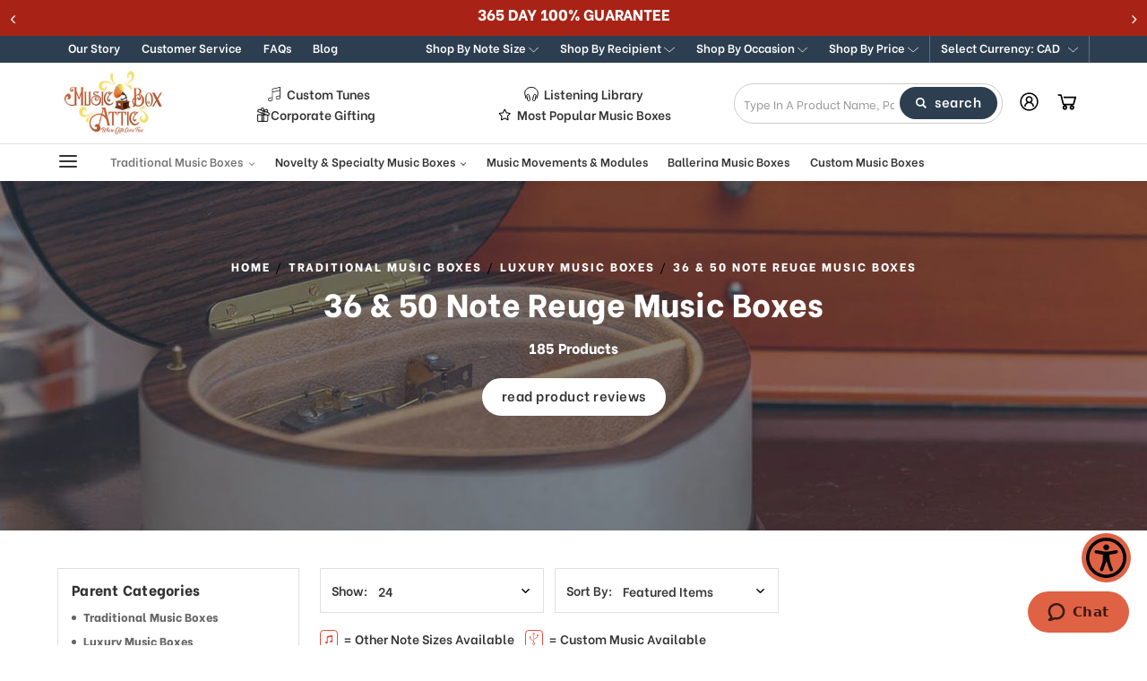

--- FILE ---
content_type: text/css; charset=UTF-8
request_url: https://cdn11.bigcommerce.com/s-ojupdjoifk/stencil/39dfd260-97e0-013e-3d39-12032ea33a0e/e/5ae20a10-d51e-013e-f8fc-3e73ab65dab6/css/categories-f4afb810-d301-013e-b8f4-7e3236a52136.css
body_size: 1989
content:
div.body{margin-top:0;margin-bottom:0}.hero h1{display:block;text-align:center;width:100%}.hero .subtitle{color:#fff;margin-top:18px;display:block;font-size:16px;font-weight:700}.tooltip-key{display:-webkit-box;display:-ms-flexbox;display:flex;-webkit-box-align:center;-ms-flex-align:center;align-items:center}.tooltip-key p{display:-webkit-box;display:-ms-flexbox;display:flex;margin-right:12px;-webkit-box-align:center;-ms-flex-align:center;align-items:center;font-size:14px;font-weight:600}@media (max-width:992px){.tooltip-key p{-webkit-box-align:start;-ms-flex-align:start;align-items:start}}.tooltip-key p svg{margin-right:6px}.tooltip-key svg{width:20px;height:20px;display:block;border:1px solid #e74c3c;border-radius:4px;fill:#E74C3C;padding:2px}@media (max-width:992px){.tooltip-key svg{min-width:25px;width:25px;height:25px}}.tooltip-key svg path{fill:#E74C3C}.category{padding-top:42px}.category .container{display:block}@media (min-width:1025px){.category .container{display:-webkit-box;display:-ms-flexbox;display:flex;-webkit-box-align:start;-ms-flex-align:start;align-items:flex-start}}.category .sort-row{padding:0;display:block;margin-bottom:18px}.category .sort-row .container{display:-webkit-box;display:-ms-flexbox;display:flex;-webkit-box-align:center;-ms-flex-align:center;align-items:center}.category .sort-row .per-page{display:block;padding:6px 12px;border:1px solid #e0e0e0;margin-right:12px}.category .sort-row .sort-order{padding:6px 12px;border:1px solid #e0e0e0;width:auto;margin-right:12px;min-width:0;-webkit-box-pack:justify;-ms-flex-pack:justify;justify-content:space-between;width:100%;min-width:100%;margin-bottom:18px}.category .sort-row .per-page,.category .sort-row .sort-order{display:-webkit-box;display:-ms-flexbox;display:flex;-webkit-box-align:center;-ms-flex-align:center;align-items:center}.category .sort-row .per-page label,.category .sort-row .sort-order label{display:block;white-space:nowrap;font-family:"Be Vietnam",sans-serif;font-weight:600;margin-right:6px;font-size:14px;font-size:1.4rem;line-height:20px}.category .sort-row .per-page select,.category .sort-row .sort-order select{-webkit-appearance:none;-moz-appearance:none;appearance:none;font-weight:600;font-size:14px;font-size:1.4rem;line-height:20px;background-image:url("../img/svg/chevron-down.svg")!important;background-repeat:no-repeat!important;background-size:15px 15px!important;background:#fff;border:0;background-position:right center;padding:9px 0;display:block;padding-left:6px;padding-right:30px;height:36px;outline:0}.category .sort-row .per-page select:focus,.category .sort-row .sort-order select:focus{outline:0}.category .sort-row .list-grid-switcher{margin-left:auto;display:block;height:100%;display:-webkit-box;display:-ms-flexbox;display:flex;-webkit-box-align:center;-ms-flex-align:center;align-items:center;margin-right:12px}.category .sort-row .list-grid-switcher a{margin-left:6px;display:none}.category .sort-row .list-grid-switcher a:first-child{display:none}.category .sort-row .list-grid-switcher a svg{width:20px;height:18px}@media (min-width:1281px){.category .sort-row .list-grid-switcher a:first-child{display:block}}@media (min-width:1441px){.category .sort-row .list-grid-switcher a{display:block}}@media (min-width:1025px){.category .sort-row{display:-webkit-box;display:-ms-flexbox;display:flex;-webkit-box-align:center;-ms-flex-align:center;align-items:center}.category .sort-row .sort-order{padding:6px 12px;border:1px solid #e0e0e0;width:auto;margin-right:12px;min-width:250px;margin-bottom:0}}.category .sidebar-contain .image-promo-slider-block{border-top:1px solid #e0e0e0;padding:30px 0;display:none}.category .sidebar-contain .image-promo-slider-block .image-promo-slider{display:none}.category .sidebar-contain .image-promo-slider-block .image-promo-slider a{display:block;text-align:center}.category .sidebar-contain .image-promo-slider-block .image-promo-slider a img{width:75%;margin:0 auto;height:auto}.category .sidebar-contain .image-promo-slider-block .image-promo-slider a .product-image{display:block;width:90%;margin:0 auto}.category .sidebar-contain .image-promo-slider-block .image-promo-slider a .product-image img{width:100%;height:auto;display:block}.category .sidebar-contain .image-promo-slider-block .image-promo-slider a .product-title{display:block;text-align:center;font-size:14px;font-size:1.4rem;line-height:20px;font-weight:700;width:90%;margin:0 auto}.category .sidebar-contain .image-promo-slider-block .image-promo-slider .price-without-tax{font-weight:700;font-size:20px;font-size:2rem;line-height:26px}.category .sidebar-contain .image-promo-slider-block .image-promo-slider .retail-price-without-tax{text-decoration:line-through}@media (min-width:1025px){.category .sidebar-contain .image-promo-slider-block{display:block}.category .sidebar-contain .image-promo-slider{display:none}.category .sidebar-contain .image-promo-slider.slick-initialized{display:block}}.category .sidebarBlock .subcategory-list li{padding:2px 0}.category .sidebarBlock .subcategory-list li .navList-action{display:-webkit-box;display:-ms-flexbox;display:flex;-webkit-box-align:start;-ms-flex-align:start;align-items:flex-start;font-size:13px;font-size:1.3rem;line-height:19px}.category .sidebarBlock .subcategory-list li .navList-action:before{width:3px;height:3px;background:#adadad;display:block;content:"";margin-right:9px}.category .sidebarBlock .subcategory-list li .navList-action .text{position:relative;top:-4px;font-size:13px;color:#666;font-weight:700}.category .sidebarBlock .subcategory-list li .navList-action .text:hover{color:#2c3e50}.category .sidebarBlock .subcategory-list li:hover .navList-action .text{color:#2c3e50;font-weight:700}.category .sidebarBlock .form-minMaxRow{display:-webkit-box;display:-ms-flexbox;display:flex;-webkit-box-align:center;-ms-flex-align:center;align-items:center}.category .sidebarBlock .form-minMaxRow .form-field{width:auto;-webkit-box-flex:1;-ms-flex-positive:1;flex-grow:1}.category .sidebarBlock .form-minMaxRow .form-field .form-input{height:36px}.category .sidebarBlock .form-minMaxRow .form-field.submit{-webkit-box-flex:0;-ms-flex-positive:0;flex-grow:0;margin-left:0}.category .sidebarBlock .navList .navList-item .navList-action{font-size:13px;font-size:1.3rem;line-height:19px}.category .sidebarBlock .navList .navList-item .navList-action.navList-action--checkbox{padding:0 0 12px;padding-left:24px;display:-webkit-box;display:-ms-flexbox;display:flex;-webkit-box-align:start;-ms-flex-align:start;align-items:flex-start}.category .sidebarBlock .navList .navList-item .navList-action.navList-action--checkbox:before{margin-top:0;top:0}.category .sidebarBlock .navList .navList-item .navList-action.navList-action--checkbox .text{position:relative;top:-4px;color:#666}.category .sidebarBlock .navList .navList-item .navList-action.navList-action--checkbox .text:hover{color:#2c3e50}.category .sidebarBlock .navList .navList-item .navList-action.navList-action--checkbox.is-selected:before{background:#2c3e50}.category .sidebarBlock .navList .navList-item .navList-action.navList-action--checkbox.is-selected .text{color:#2c3e50}.category .sidebarBlock .navList .navList-item .navList-action:before{height:15px;width:15px;margin-right:12px}.category .sidebarBlock .navList .navList-item:hover .navList-action.navList-action--checkbox:before{background:#2c3e50}.category .sidebarBlock .navList .navList-item:hover .navList-action.navList-action--checkbox .text{color:#2c3e50}.review-modal-trigger{height:20px;display:block;position:relative;margin-top:24px}.review-modal-trigger .modal-reveal{position:absolute;top:0;left:0;width:100%;height:100%;z-index:9;background:rgba(255,255,255,0)}.bottom-details{display:none;width:100%;clear:both}.bottom-details.active{display:block}.facetedSearch .facetedSearch-toggle.toggleLink{margin-bottom:0;display:block;background:#2c3e50;text-align:center}.facetedSearch .facetedSearch-toggle.toggleLink .facetedSearch-toggle-indicator{display:block;width:100%;text-align:center;padding-bottom:3px}.facetedSearch .facetedSearch-toggle.toggleLink span{font-size:18px;color:#fff}@media (min-width:1025px){.facetedSearch .facetedSearch-toggle.toggleLink{margin-bottom:2rem}}.list-dot{margin-bottom:15px}.list-dot li{list-style-type:disc;list-style-position:inside}.list-dot li a{text-decoration:underline}.list-dot li a:hover{text-decoration:none}.category-body .viewProduct{display:none}.category-body .in-stock-message{display:none!important}.categorypage-copy .d-flex{display:block}@media screen and (min-width:768px){.categorypage-copy .d-flex{display:-moz-flex;display:-ms-flex;display:-o-flex;display:-webkit-box;display:-ms-flexbox;display:flex;margin:0 -15px;-webkit-box-align:stretch;-ms-flex-align:stretch;align-items:stretch}}.categorypage-copy .d-flex .col-6{width:100%;max-width:100%;padding:15px;text-align:left}@media screen and (min-width:768px){.categorypage-copy .d-flex .col-6{width:50%}}.categorypage-copy .d-flex .col-12{width:100%;padding:20px;text-align:left}.categorypage-copy .d-flex h2{margin-bottom:10px}.categorypage-copy .d-flex ul{margin:0 0 15px 15px}.categorypage-copy .d-flex ul li{list-style-type:disc}.categorypage-copy .d-flex a{text-decoration:underline}.categorypage-copy .d-flex a:hover{text-decoration:none}.custom-music-box-digital .digital-model-benefits{margin-top:0}.mb-select option[value=featured]{display:none}.category .productGrid .product .card .card-body .card-title a{font-weight:800}#parent-cat-mobile .navList .navList-item a:before,.category .sidebarBlock .subcategory-list .navList-action:before{width:5px!important;height:5px!important;border:0!important;background:#666!important;margin:5px 8px 0 0!important}#parent-cat-mobile .navList .navList-item a:after{display:none}.category .sidebarBlock .subcategory-list div{padding:2px 0!important}@media (max-width:1024px){#parent-cat-mobile .navList .navList-item a{line-height:22px!important}}

--- FILE ---
content_type: text/javascript; charset=utf-8
request_url: https://app.easyupsellapp.com/data/upsellassets/269/f930b4a28e9ed762c08a.js
body_size: 120592
content:
// whether we want to expose this object or not 
// (expose on backend for testing and previewing purposes, hide in production mode)
// if true, this would say `window.EasyUpsell = `

(function(global) {
	//////////////////////////////////////////////////////////////////////////////
	// CONSTANTS & VARIABLES
	// all text surrounded with "__" are injected from the backend 
	// 	when this script is built
	//////////////////////////////////////////////////////////////////////////////
	
	if(performance && performance.timing && performance.timing.connectStart) {
		// this was added with post-checkout upsells
		// before this point, fTimeTaken was using FRAMEWORK_START
		var PAGE_LOADED = performance.timing.connectStart / 1000;
	} else {
		var PAGE_LOADED = Date.now() / 1000;
	}
	var TEST_SCRIPT = 0;
	if(TEST_SCRIPT) {
		var devLog = function(text, obj) {
			if(obj) {
				console.log('EU: '+text, obj);
			} else {
				console.log('EU: '+text);
			}
		};
	} else {
		var devLog = function() {};
	}
	
	/** url of this store. used to determine if the script was loaded from the store or from the easy upsell website */
	var STORE_URL = ('www.musicboxattic.com').replace(/www\./, '').replace(/us\./, '');
	
	/** Unique ID of the upsell popup - from backend */
	var UNIQUE_ID = 'eu9603a7b69d1bd15821f0';
	
	/** Unique ID with hashtag for html ids */
	var HASHED_ID = '#' + UNIQUE_ID;
	
	/** Store ID that created this script */
	var STORE_ID = 269;
	
	/** url of the app for backend api calls */
	var APP_URL = '//app.easyupsellapp.com';
	var API_URL = APP_URL+'/api';
	
	/** various html variables for building upsell - injected, can be different per store */
	var UPSELL_CONTAINER = '<div id="eu9603a7b69d1bd15821f0"> <div class="popup-backdrop"> <div class="popup popup-show"> <div class="loading-container"> <p class="loading-text">Loading...</p> <div class="eu-loading-icon"></div> </div> <div class="upsell-content" style="display: none;"> <button type="button" class="popup-close-icon" aria-label="Close this dialog" style="display: flex; font-size: 2rem;">×</button> <div class="free-shipping-section"> <div class="free-shipping-title">Only $<span class="free-shipping-price">0.00</span> away from FREE SHIPPING in the U.S.!</div> <div class="free-shipping-bar"> <div class="free-shipping-bg"> <div class="free-shipping-progress"></div> </div> <div class="free-shipping-label"> Free shipping </div> </div> </div> <div class="headline-section"> <div class="headline"></div> <div class="description"></div> </div> <div class="product-section"> <div class="product-list-container"> </div> <div class="choose-options-container" style="display: none;"> <div class="product-information"> <div class="product-link"> <a href="javascript:;" class="product-name"></a> </div> <div class="product-description"> </div> </div> <div class="product-options-row"> <div class="product-image-container"> <img class="product-image" src="" alt=""/> <!-- <a href="javascript:;" class="go-to-product-page-button eu-button">Go to Product Page</a> --> </div> <div class="product-options-container"> <div class="options-list"> </div> <div class="error-message"> </div> <div class="options-actions"> <a class="choose-options-add-to-cart eu-button" href="javascript:;">Add to Cart</a> </div> </div> </div> </div> <div class="actions-container"> <div class="d-none col-count-down"> <div class="count-down"> <p>Offer Expires:</p> <table class="table"> <thead> <tr> <th><span id="days"></span></th> <th><span id="hours"></span></th> <th><span id="minutes"></span></th> </tr> </thead> <tbody> <tr> <td><span>Day</span></td> <td><span>Hours</span></td> <td><span>Mins</span></td> </tr> </tbody> </table> </div> </div> <div class="col-actions"> <div class="row"> <div class="col-12"> <a class="eu-button order-now-button" style="display: none;" href="javascript:;">Order Now</a> <a class="eu-button checkout-button" style="display: none;" href="javascript:;">Checkout</a> </div> <div class="col-12"> <a class="no-thanks" href="javascript:;">No Thanks</a> <a class="continue-shopping" style="display: none;" href="javascript:;">Continue Shopping</a> <a class="choose-options-cancel" style="display: none;" href="javascript:;">Go Back</a> </div> </div> </div> </div> </div> </div> </div> </div> </div>';
	var UPSELL_SINGLE_PRODUCT_HTML = '<div class="product-container"> <div class="product-image-container"> <a href="" class="product-link"> <img src="" alt="" class="product-image"/> </a> </div> <div class="product-info-container"> <a href="" class="product-link"> <div class="product-name"></div> </a> <hr/> <div class="price-label"> <span class="actual-price"></span> <span class="strikeout-price"></span> <span class="price-separator"></span> <span class="sale-price"></span> </div> <hr/> <td class="cart-container"> <div class="btn-group"> <div class="quantity-container"> <input class="quantity-input" type="number" step="1" value="1"/> </div> <div style="width: 100%;"> <a class="add-to-cart eu-button" href="javascript:void(0);">Add to Cart</a> </div> </div> </td> </div> </div>';
	var UPSELL_CARDS_PRODUCT_HTML = '<tr class="product-container"> <td class="product-image-container"> <a href="" class="product-link"> <img src="" alt="" class="product-image"/> </a> </td> <td> <a href="" class="product-link"> <div class="product-name"></div> </a> </td> <td class="price-label"> <span class="actual-price"></span> <span class="strikeout-price"></span> <span class="price-separator"></span> <span class="sale-price"></span> </td> <td class="cart-container"> <div class="btn-group"> <div class="quantity-container"> <input class="quantity-input" type="number" step="1" value="1"/> </div> <div class="button-container"> <a class="add-to-cart eu-button" href="javascript:void(0);">Add to Cart</a> </div> </div> </td> </tr>';
	var UPSELL_MOBILE_PRODUCT_HTML = '<table class="product-container"> <tr> <th rowspan="2" class="product-image-container" style="width: auto"> <a href="" class="product-link"><img src="" alt="" class="product-image"/></a> </th> <th class="test-container" colspan="2"> <div class="product-name-container" colspan="2"> <a href="" class="product-link"><div class="product-name"></div></a> </div> <div class="price-label"> <span class="actual-price"></span> <span class="strikeout-price"></span> <span class="price-separator"></span> <span class="sale-price"></span><br> </div> </th> <th class="cart-container"> <div class="btn-group"> <div class="quantity-container"> <input class="quantity-input" type="number" step="1" value="1"/> </div> <div class="button-container"> <a class="add-to-cart eu-button" href="javascript:void(0);">Add to Cart</a> </div> </div> </th> </tr> </table>';
	var UPSELL_TABLE_PRODUCT_HTML = '<table class="product-container"> <tr> <th rowspan="2" class="product-image-container" style="width: auto"> <a href="" class="product-link"><img src="" alt="" class="product-image"/></a> </th> <th class="test-container" colspan="2"> <div class="product-name-container" colspan="2"> <a href="" class="product-link"><div class="product-name"></div></a> </div> <div class="price-label"> <span class="actual-price"></span> <span class="strikeout-price"></span> <span class="price-separator"></span> <span class="sale-price"></span><br> </div> </th> <th class="cart-container"> <div class="btn-group"> <div class="quantity-container"> <input class="quantity-input" type="number" step="1" value="1"/> </div> <div class="button-container"> <a class="add-to-cart eu-button" href="javascript:void(0);">Add to Cart</a> </div> </div> </th> </tr> </table>';
	var CHOOSE_OPTIONS_TEXT = 'Choose Options';
	var ADDED_TEXT = 'Added to Cart!';
	var ORDER_NOW_TEXT = 'Order Now';
	
	var ADD_MANUALLY_TEXT = 'Please add manually';
	var OPTIONS_ADD_MANUALLY_ERROR_TEXT = 'Error. Please add manually through product page.';
	var OPTIONS_INVALID_ERROR_TEXT = 'Error. Please check over the options and try again.';
	var OPTION_REQUIRED_TEXT = 'Option required.';
	var OPTION_COMBINATION_UNAVAILABLE_TEXT = 'The selected product combination is currently unavailable.';
	var OPTION_COMBINATION_OUT_OF_STOCK = 'The selected product combination is out of stock.';
	
	/** used for formatting prices */
	var CURRENCY_SYMBOL = '$';
	var DECIMAL_SEPARATOR = '.';
	var THOUSANDS_SEPARATOR = ',';
	var CURRENCY_SYMBOL_LOCATION = 'left';
	var DECIMAL_PLACES = 2;
	var SHOW_LOADING_SCREEN = 1;
	var FREESHIPPING_AMOUNT = 0;
	
	/** route for requesting things from the storefront api (cart, add to cart, etc) */
	var STOREFRONT_API_URL = '/api/storefront';
	
	/** url to get the css for this store */
	var CSS_URL = 'https://app.easyupsellapp.com/data/upsellassets/269/df4eedff20a176ebec55.css';
	
	/** raw css to be injected into the head */
	var CSS_STRING = '#eu9603a7b69d1bd15821f0 *,#eu9603a7b69d1bd15821f0 *::before,#eu9603a7b69d1bd15821f0 *::after{box-sizing:border-box}#eu9603a7b69d1bd15821f0 html{font-family:sans-serif;line-height:1.15;-webkit-text-size-adjust:100%;-webkit-tap-highlight-color:rgba(0,0,0,0)}#eu9603a7b69d1bd15821f0 article,#eu9603a7b69d1bd15821f0 aside,#eu9603a7b69d1bd15821f0 figcaption,#eu9603a7b69d1bd15821f0 figure,#eu9603a7b69d1bd15821f0 footer,#eu9603a7b69d1bd15821f0 header,#eu9603a7b69d1bd15821f0 hgroup,#eu9603a7b69d1bd15821f0 main,#eu9603a7b69d1bd15821f0 nav,#eu9603a7b69d1bd15821f0 section{display:block}#eu9603a7b69d1bd15821f0 body{margin:0;font-family:-apple-system,BlinkMacSystemFont,\"Segoe UI\",Roboto,\"Helvetica Neue\",Arial,\"Noto Sans\",\"Liberation Sans\",sans-serif,\"Apple Color Emoji\",\"Segoe UI Emoji\",\"Segoe UI Symbol\",\"Noto Color Emoji\";font-size:1rem;font-weight:400;line-height:1.5;color:#212529;text-align:left;background-color:#fff}#eu9603a7b69d1bd15821f0 [tabindex=\"-1\"]:focus:not(:focus-visible){outline:0!important}#eu9603a7b69d1bd15821f0 hr{box-sizing:content-box;height:0;overflow:visible}#eu9603a7b69d1bd15821f0 h1,#eu9603a7b69d1bd15821f0 h2,#eu9603a7b69d1bd15821f0 h3,#eu9603a7b69d1bd15821f0 h4,#eu9603a7b69d1bd15821f0 h5,#eu9603a7b69d1bd15821f0 h6{margin-top:0;margin-bottom:.5rem}#eu9603a7b69d1bd15821f0 p{margin-top:0;margin-bottom:1rem}#eu9603a7b69d1bd15821f0 abbr[title],#eu9603a7b69d1bd15821f0 abbr[data-original-title]{text-decoration:underline;-webkit-text-decoration:underline dotted;text-decoration:underline dotted;cursor:help;border-bottom:0;-webkit-text-decoration-skip-ink:none;text-decoration-skip-ink:none}#eu9603a7b69d1bd15821f0 address{margin-bottom:1rem;font-style:normal;line-height:inherit}#eu9603a7b69d1bd15821f0 ol,#eu9603a7b69d1bd15821f0 ul,#eu9603a7b69d1bd15821f0 dl{margin-top:0;margin-bottom:1rem}#eu9603a7b69d1bd15821f0 ol ol,#eu9603a7b69d1bd15821f0 ul ul,#eu9603a7b69d1bd15821f0 ol ul,#eu9603a7b69d1bd15821f0 ul ol{margin-bottom:0}#eu9603a7b69d1bd15821f0 dt{font-weight:700}#eu9603a7b69d1bd15821f0 dd{margin-bottom:.5rem;margin-left:0}#eu9603a7b69d1bd15821f0 blockquote{margin:0 0 1rem}#eu9603a7b69d1bd15821f0 b,#eu9603a7b69d1bd15821f0 strong{font-weight:bolder}#eu9603a7b69d1bd15821f0 small{font-size:80%}#eu9603a7b69d1bd15821f0 sub,#eu9603a7b69d1bd15821f0 sup{position:relative;font-size:75%;line-height:0;vertical-align:baseline}#eu9603a7b69d1bd15821f0 sub{bottom:-.25em}#eu9603a7b69d1bd15821f0 sup{top:-.5em}#eu9603a7b69d1bd15821f0 a{color:#007bff;text-decoration:none;background-color:transparent}#eu9603a7b69d1bd15821f0 a:hover{color:#0056b3;text-decoration:underline}#eu9603a7b69d1bd15821f0 a:not([href]):not([class]){color:inherit;text-decoration:none}#eu9603a7b69d1bd15821f0 a:not([href]):not([class]):hover{color:inherit;text-decoration:none}#eu9603a7b69d1bd15821f0 pre,#eu9603a7b69d1bd15821f0 code,#eu9603a7b69d1bd15821f0 kbd,#eu9603a7b69d1bd15821f0 samp{font-family:SFMono-Regular,Menlo,Monaco,Consolas,\"Liberation Mono\",\"Courier New\",monospace;font-size:1em}#eu9603a7b69d1bd15821f0 pre{margin-top:0;margin-bottom:1rem;overflow:auto;-ms-overflow-style:scrollbar}#eu9603a7b69d1bd15821f0 figure{margin:0 0 1rem}#eu9603a7b69d1bd15821f0 img{vertical-align:middle;border-style:none}#eu9603a7b69d1bd15821f0 svg{overflow:hidden;vertical-align:middle}#eu9603a7b69d1bd15821f0 table{border-collapse:collapse}#eu9603a7b69d1bd15821f0 caption{padding-top:.75rem;padding-bottom:.75rem;color:#6c757d;text-align:left;caption-side:bottom}#eu9603a7b69d1bd15821f0 th{text-align:inherit;text-align:-webkit-match-parent}#eu9603a7b69d1bd15821f0 label{display:inline-block;margin-bottom:.5rem}#eu9603a7b69d1bd15821f0 button{border-radius:0}#eu9603a7b69d1bd15821f0 button:focus:not(:focus-visible){outline:0}#eu9603a7b69d1bd15821f0 input,#eu9603a7b69d1bd15821f0 button,#eu9603a7b69d1bd15821f0 select,#eu9603a7b69d1bd15821f0 optgroup,#eu9603a7b69d1bd15821f0 textarea{margin:0;font-family:inherit;font-size:inherit;line-height:inherit}#eu9603a7b69d1bd15821f0 button,#eu9603a7b69d1bd15821f0 input{overflow:visible}#eu9603a7b69d1bd15821f0 button,#eu9603a7b69d1bd15821f0 select{text-transform:none}#eu9603a7b69d1bd15821f0 [role=\"button\"]{cursor:pointer}#eu9603a7b69d1bd15821f0 select{word-wrap:normal}#eu9603a7b69d1bd15821f0 button,#eu9603a7b69d1bd15821f0 [type=\"button\"],#eu9603a7b69d1bd15821f0 [type=\"reset\"],#eu9603a7b69d1bd15821f0 [type=\"submit\"]{-webkit-appearance:button}#eu9603a7b69d1bd15821f0 button:not(:disabled),#eu9603a7b69d1bd15821f0 [type=\"button\"]:not(:disabled),#eu9603a7b69d1bd15821f0 [type=\"reset\"]:not(:disabled),#eu9603a7b69d1bd15821f0 [type=\"submit\"]:not(:disabled){cursor:pointer}#eu9603a7b69d1bd15821f0 button::-moz-focus-inner,#eu9603a7b69d1bd15821f0 [type=\"button\"]::-moz-focus-inner,#eu9603a7b69d1bd15821f0 [type=\"reset\"]::-moz-focus-inner,#eu9603a7b69d1bd15821f0 [type=\"submit\"]::-moz-focus-inner{padding:0;border-style:none}#eu9603a7b69d1bd15821f0 input[type=\"radio\"],#eu9603a7b69d1bd15821f0 input[type=\"checkbox\"]{box-sizing:border-box;padding:0}#eu9603a7b69d1bd15821f0 textarea{overflow:auto;resize:vertical}#eu9603a7b69d1bd15821f0 fieldset{min-width:0;padding:0;margin:0;border:0}#eu9603a7b69d1bd15821f0 legend{display:block;width:100%;max-width:100%;padding:0;margin-bottom:.5rem;font-size:1.5rem;line-height:inherit;color:inherit;white-space:normal}#eu9603a7b69d1bd15821f0 progress{vertical-align:baseline}#eu9603a7b69d1bd15821f0 [type=\"number\"]::-webkit-inner-spin-button,#eu9603a7b69d1bd15821f0 [type=\"number\"]::-webkit-outer-spin-button{height:auto}#eu9603a7b69d1bd15821f0 [type=\"search\"]{outline-offset:-2px;-webkit-appearance:none}#eu9603a7b69d1bd15821f0 [type=\"search\"]::-webkit-search-decoration{-webkit-appearance:none}#eu9603a7b69d1bd15821f0 ::-webkit-file-upload-button{font:inherit;-webkit-appearance:button}#eu9603a7b69d1bd15821f0 output{display:inline-block}#eu9603a7b69d1bd15821f0 summary{display:list-item;cursor:pointer}#eu9603a7b69d1bd15821f0 template{display:none}#eu9603a7b69d1bd15821f0 [hidden]{display:none!important}#eu9603a7b69d1bd15821f0 *{font-family:\"Open Sans\"}#eu9603a7b69d1bd15821f0 .popup-backdrop{position:absolute;overflow-y:auto;background-color:rgba(0,0,0,.5);align-items:center;z-index:1000000000;display:flex;align-items:center;justify-content:center;top:0;right:0;bottom:0;left:0;padding:.625em;overflow-x:hidden}#eu9603a7b69d1bd15821f0 .popup-backdrop.full-size{position:fixed}#eu9603a7b69d1bd15821f0 .popup{max-width:700px;width:95%;margin:auto;background-color:#fff;border-radius:.5rem;border:0 solid #fff;display:flex;flex-direction:column;align-items:center;overflow:hidden}#eu9603a7b69d1bd15821f0 .popup .loading-container{padding:1.25em;text-align:center}#eu9603a7b69d1bd15821f0 .popup .upsell-content{display:flex;flex-direction:column;position:relative;width:100%;padding:1rem 2rem 0rem 2rem}#eu9603a7b69d1bd15821f0 .popup .upsell-content .headline-section{padding:.5rem 1.25rem;background-color:#fff}#eu9603a7b69d1bd15821f0 .popup .upsell-content .product-section{padding:0 1.25rem 0 1.25rem;background-color:#fff}#eu9603a7b69d1bd15821f0 .popup .upsell-content .free-shipping-section{display:none}#eu9603a7b69d1bd15821f0 .popup .upsell-content .free-shipping-title{text-align:center;font-weight:700;padding:0 1rem}#eu9603a7b69d1bd15821f0 .popup .upsell-content .free-shipping-bar{display:flex;flex-direction:row;flex-wrap:nowrap;justify-content:space-between;align-items:center}#eu9603a7b69d1bd15821f0 .popup .upsell-content .free-shipping-bg{width:100%;background-color:#f0f0f0;height:8px;border-radius:8px;margin:10px -5px 10px 0}#eu9603a7b69d1bd15821f0 .popup .upsell-content .free-shipping-progress{background-color:#2986cc;height:8px;border-radius:8px;width:0%;transition:all 0.5s ease}#eu9603a7b69d1bd15821f0 .popup .upsell-content .free-shipping-label{width:100px;font-size:.7em;font-weight:700;border-radius:10px;background-color:#fff;color:#555;text-align:center;padding:2px 0;box-shadow:0 3px 3px 0 #ccc;z-index:1}#eu9603a7b69d1bd15821f0 .popup-close-icon{position:absolute;top:0;right:0;justify-content:center;width:1.2em;height:1.2em;padding:0;overflow:hidden;transition:color 0.1s ease-out;border:none;border-radius:0;outline:initial;background:transparent;color:#ccc;font-family:serif;font-size:2.5em;line-height:1.2;cursor:pointer}#eu9603a7b69d1bd15821f0 .popup-close-icon:hover{transform:none;background:transparent;color:#f27474}#eu9603a7b69d1bd15821f0 .product-image-container{background-color:#fff;text-align:center}#eu9603a7b69d1bd15821f0 .loading-button{padding-left:30px;padding-right:50px}@-webkit-keyframes easyupsell-popup-show{0%{transform:scale(.7)}45%{transform:scale(1.05)}80%{transform:scale(.95)}100%{transform:scale(1)}}@keyframes easyupsell-popup-show{0%{transform:scale(.7)}45%{transform:scale(1.05)}80%{transform:scale(.95)}100%{transform:scale(1)}}@-webkit-keyframes easyupsell-popup-hide{0%{transform:scale(1);opacity:1}100%{transform:scale(.5);opacity:0}}@keyframes easyupsell-popup-hide{0%{transform:scale(1);opacity:1}100%{transform:scale(.5);opacity:0}}#eu9603a7b69d1bd15821f0 .popup-show{-webkit-animation:easyupsell-popup-show 0.3s;animation:easyupsell-popup-show 0.3s}#eu9603a7b69d1bd15821f0 .popup-hide{-webkit-animation:easyupsell-popup-hide 0.15s forwards;animation:easyupsell-popup-hide 0.15s forwards}#eu9603a7b69d1bd15821f0 ::-webkit-scrollbar{-webkit-appearance:none;width:7px}#eu9603a7b69d1bd15821f0 ::-webkit-scrollbar-thumb{border-radius:4px;background-color:rgba(0,0,0,.5);box-shadow:0 0 1px rgba(255,255,255,.5)}#eu9603a7b69d1bd15821f0 a{text-decoration:none}#eu9603a7b69d1bd15821f0 a:hover{text-decoration:none}#eu9603a7b69d1bd15821f0 table,#eu9603a7b69d1bd15821f0 tr,#eu9603a7b69d1bd15821f0 td{padding:0;margin:0;border:none}#eu9603a7b69d1bd15821f0 table,#eu9603a7b69d1bd15821f0 tbody,#eu9603a7b69d1bd15821f0 tr:nth-child(odd){background:#fff}#eu9603a7b69d1bd15821f0 table,#eu9603a7b69d1bd15821f0 tbody,#eu9603a7b69d1bd15821f0 tr:nth-child(even){background:#f7f7f7}#eu9603a7b69d1bd15821f0 table td{align-items:center;vertical-align:middle;padding:0 2px 0 2px}#eu9603a7b69d1bd15821f0 .product-list-container{display:flex;flex-wrap:wrap;flex-grow:1}#eu9603a7b69d1bd15821f0 .choose-options-container{display:flex;flex-direction:column;align-items:center;justify-content:space-around;text-align:left;margin-top:10px}#eu9603a7b69d1bd15821f0 .choose-options-container .product-options-row{display:flex;align-items:center;width:100%}#eu9603a7b69d1bd15821f0 .choose-options-container .product-image{width:100%;height:300px;max-height:unset}#eu9603a7b69d1bd15821f0 .choose-options-container .product-information{text-align:center;margin-bottom:15px}#eu9603a7b69d1bd15821f0 .choose-options-container .product-information .product-link .product-name{margin-left:0!important}#eu9603a7b69d1bd15821f0 .choose-options-container .product-options-container{flex-grow:1;margin-left:3%;align-self:flex-start}#eu9603a7b69d1bd15821f0 .choose-options-container .divider-row td{padding:5px}#eu9603a7b69d1bd15821f0 .choose-options-container .option-error-row .option-error{text-align:right}#eu9603a7b69d1bd15821f0 .choose-options-container .option-label{text-align:left;padding-right:10px}#eu9603a7b69d1bd15821f0 .choose-options-container .product-price{text-align:left}#eu9603a7b69d1bd15821f0 .choose-options-container .error-message,#eu9603a7b69d1bd15821f0 .choose-options-container .option-error{color:#b81818}#eu9603a7b69d1bd15821f0 .choose-options-container .error-message{text-align:right}#eu9603a7b69d1bd15821f0 .choose-options-container select,#eu9603a7b69d1bd15821f0 .choose-options-container input[type=text],#eu9603a7b69d1bd15821f0 .choose-options-container input[type=number],#eu9603a7b69d1bd15821f0 .choose-options-container input[type=date],#eu9603a7b69d1bd15821f0 .choose-options-container textarea{padding:10px;border-radius:5px;border:1px inset #000}#eu9603a7b69d1bd15821f0 .choose-options-container .options-list{margin-left:0}#eu9603a7b69d1bd15821f0 .choose-options-container .options-list .strikeout-price{margin-left:0}#eu9603a7b69d1bd15821f0 .choose-options-container .options-list .quantity-input{padding:10px 0}#eu9603a7b69d1bd15821f0 .choose-options-container .options-list table{width:100%;background:#fff}#eu9603a7b69d1bd15821f0 .choose-options-container .options-list table,#eu9603a7b69d1bd15821f0 .choose-options-container .options-list tbody,#eu9603a7b69d1bd15821f0 .choose-options-container .options-list tr:nth-child(odd){background:#fff}#eu9603a7b69d1bd15821f0 .choose-options-container .options-list table,#eu9603a7b69d1bd15821f0 .choose-options-container .options-list tbody,#eu9603a7b69d1bd15821f0 .choose-options-container .options-list tr:nth-child(even){background:#fff}#eu9603a7b69d1bd15821f0 .choose-options-container .options-list .option select,#eu9603a7b69d1bd15821f0 .choose-options-container .options-list .option input[type=text],#eu9603a7b69d1bd15821f0 .choose-options-container .options-list .option input[type=number],#eu9603a7b69d1bd15821f0 .choose-options-container .options-list .option input[type=date],#eu9603a7b69d1bd15821f0 .choose-options-container .options-list .option textarea{width:100%}#eu9603a7b69d1bd15821f0 .choose-options-container .options-list .option .option-values{display:flex;align-items:center;justify-content:start}#eu9603a7b69d1bd15821f0 .choose-options-container .options-list .option .option-value{text-align:left}#eu9603a7b69d1bd15821f0 .choose-options-container .options-list .option[data-option-type=checkbox] .option-value label{display:flex;align-items:center}#eu9603a7b69d1bd15821f0 .choose-options-container .options-list .option[data-option-type=checkbox] .option-value label input{margin-right:5px}#eu9603a7b69d1bd15821f0 .choose-options-container .options-list .option[data-option-type=patternSelect] .options-height{height:80px}#eu9603a7b69d1bd15821f0 .choose-options-container .options-list .option[data-option-type=patternSelect] .option-values{display:inline-block}#eu9603a7b69d1bd15821f0 .choose-options-container .options-list .option[data-option-type=patternSelect] .option-values .option-value:has(img){height:100%}#eu9603a7b69d1bd15821f0 .choose-options-container .options-list .option[data-option-type=patternSelect] .option-values .option-value{display:inline-flex;border:2px solid gray;margin-right:2px;cursor:pointer}#eu9603a7b69d1bd15821f0 .choose-options-container .options-list .option[data-option-type=patternSelect] .option-values .option-value.selected{border:2px solid red}#eu9603a7b69d1bd15821f0 .choose-options-container .options-list .option[data-option-type=patternSelect] .option-values .option-value div.option-pattern{height:30px;width:30px}#eu9603a7b69d1bd15821f0 .choose-options-container .options-list .option[data-option-type=patternSelect] .option-values .option-value img.option-pattern{height:100%;width:100%}#eu9603a7b69d1bd15821f0 .choose-options-container .options-list .option[data-option-type=productSelect] .option-values{padding:5px;max-height:175px;overflow:auto;border:1px solid #ddd;border-radius:5px;display:block}#eu9603a7b69d1bd15821f0 .choose-options-container .options-list .option[data-option-type=productSelect] .option-values .option-value{cursor:pointer}#eu9603a7b69d1bd15821f0 .choose-options-container .options-list .option[data-option-type=productSelect] .option-values .option-value label{cursor:pointer;display:flex;align-items:center}#eu9603a7b69d1bd15821f0 .choose-options-container .options-list .option[data-option-type=productSelect] .option-values .option-value label input{cursor:pointer;margin-right:5px}#eu9603a7b69d1bd15821f0 .choose-options-container .options-list .option[data-option-type=productSelect] .option-values .option-value label .product-select-image{cursor:pointer;width:50px;max-height:50px;margin-right:10px}#eu9603a7b69d1bd15821f0 .choose-options-container .options-actions{display:flex;justify-content:flex-end;align-items:center}#eu9603a7b69d1bd15821f0 .choose-options-container .options-actions .choose-options-cancel{margin-right:10px}#eu9603a7b69d1bd15821f0 .price-separator{margin:0 5px}#eu9603a7b69d1bd15821f0 .strikeout-price{text-decoration:line-through}#eu9603a7b69d1bd15821f0 .sale-price{font-weight:700}#eu9603a7b69d1bd15821f0 .headline{text-align:center;color:#000;margin-top:.5rem;margin-bottom:.5rem;font-size:32px;font-family:\"Open Sans\";font-style:normal;font-weight:400;line-height:1}#eu9603a7b69d1bd15821f0 .description{text-align:center;font-family:\"Open Sans\";font-size:16px;font-style:normal;font-weight:400;color:#000;line-height:1.5;padding-bottom:.5rem}#eu9603a7b69d1bd15821f0 .product-link .product-name{color:#4496f6;font-family:\"Open Sans\";font-size:16px;font-style:normal;font-weight:700;word-break:break-word;margin-left:1rem}#eu9603a7b69d1bd15821f0 .product-name .product-name:hover{color:#2283f4}#eu9603a7b69d1bd15821f0 .col-12{text-align:center;text-transform:uppercase}#eu9603a7b69d1bd15821f0 .col-12:has(>a.no-thanks){margin-top:0}#eu9603a7b69d1bd15821f0 .no-thanks,#eu9603a7b69d1bd15821f0 .choose-options-cancel{font-family:Open Sans;font-size:16px;font-style:normal;font-weight:400;color:#4496f6}#eu9603a7b69d1bd15821f0 .no-thanks,#eu9603a7b69d1bd15821f0 .continue-shopping,#eu9603a7b69d1bd15821f0 .choose-options-cancel{padding:15px 0;display:block}#eu9603a7b69d1bd15821f0 .no-thanks:focus,#eu9603a7b69d1bd15821f0 .choose-options-cancel:focus,#eu9603a7b69d1bd15821f0 .continue-shopping:focus{outline:none!important}#eu9603a7b69d1bd15821f0 .quantity-container{text-align:center}#eu9603a7b69d1bd15821f0 .price-label,#eu9603a7b69d1bd15821f0 .quantity-label{text-align:center;font-family:Open Sans;font-size:16px;font-style:normal;font-weight:400;color:#000}@keyframes easyupsell-spin{100%{-webkit-transform:rotate(360deg);transform:rotate(360deg)}}#eu9603a7b69d1bd15821f0 .eu-loading-icon{display:inline-block;width:45px;height:45px;border-radius:100%;border-top:.3rem solid transparent;border-right:.3rem solid #6464b6;border-bottom:.3rem solid transparent;border-left:.3rem solid #6464b6;animation:easyupsell-spin 1s linear infinite}#eu9603a7b69d1bd15821f0 .eu-small-loading-icon{display:inline-block;width:18px;height:18px;border-radius:100%;border-top:.3rem solid transparent;border-right:.3rem solid #fff;border-bottom:.3rem solid transparent;border-left:.3rem solid #fff;animation:easyupsell-spin 1s linear infinite}#eu9603a7b69d1bd15821f0 .button-icon-container{display:flex;justify-content:center;align-items:center;padding:0 20px 0 20px}#eu9603a7b69d1bd15821f0 .quantity-label{display:inline}#eu9603a7b69d1bd15821f0 .quantity-input{width:43.7px;border:1px solid #ddddd1;border-radius:5px 0 0 5px;outline:none;height:100%;background-color:#e9e9ed;font-weight:700;text-align:center}#eu9603a7b69d1bd15821f0 .quantity-input:focus{outline:none!important}#eu9603a7b69d1bd15821f0 input[type=number]::-webkit-inner-spin-button,#eu9603a7b69d1bd15821f0 input[type=number]::-webkit-outer-spin-button{opacity:1}#eu9603a7b69d1bd15821f0 .eu-button{text-decoration:none;padding:.5rem .5rem .5rem .5rem;color:#fff;border-radius:5px;font-family:Open Sans;font-size:16px;font-weight:700;font-style:normal;display:block;text-align:center;min-width:0;margin:0}#eu9603a7b69d1bd15821f0 .eu-button:focus{outline:none!important}#eu9603a7b69d1bd15821f0 .add-to-cart,#eu9603a7b69d1bd15821f0 .choose-options-button,#eu9603a7b69d1bd15821f0 .choose-options-add-to-cart,#eu9603a7b69d1bd15821f0 .go-to-product-page-button{background-color:#f56e00;text-transform:uppercase;border-radius:10px}#eu9603a7b69d1bd15821f0 .add-to-cart:hover,#eu9603a7b69d1bd15821f0 .choose-options-button:hover,#eu9603a7b69d1bd15821f0 .choose-options-add-to-cart:hover,#eu9603a7b69d1bd15821f0 .go-to-product-page-button:hover{background-color:#d15e00}#eu9603a7b69d1bd15821f0 .choose-options-add-to-cart{border-radius:5px;margin-top:30px}#eu9603a7b69d1bd15821f0 .quantity-container,#eu9603a7b69d1bd15821f0 a.choose-options-button{border-radius:5px 5px 5px 5px}#eu9603a7b69d1bd15821f0 .go-to-product-page-button{margin-top:10px}#eu9603a7b69d1bd15821f0 .checkout-button,#eu9603a7b69d1bd15821f0 .order-now-button{margin-top:15px;margin-bottom:0;padding:15px;background-color:#3d404c;font-size:1rem}#eu9603a7b69d1bd15821f0 .checkout-button:hover,#eu9603a7b69d1bd15821f0 .order-now-button:hover{background-color:#2d2f38}#eu9603a7b69d1bd15821f0 .eu-button:hover{color:#fff;text-decoration:none}#eu9603a7b69d1bd15821f0 .disabled-button{background-color:#9e9e9e}#eu9603a7b69d1bd15821f0 .disabled-button:hover{background-color:#9e9e9e}#eu9603a7b69d1bd15821f0 .actions-container{border-top:0 solid #ddd;padding-top:0;margin-top:10px;display:flex;align-items:center;flex-wrap:wrap;margin-left:0;margin-right:0}#eu9603a7b69d1bd15821f0 .custom-border-add-to-cart{border-radius:0 5px 5px 0}#eu9603a7b69d1bd15821f0 .count-down p{text-align:center;margin:0}#eu9603a7b69d1bd15821f0 .count-down table tr td{text-align:center}#eu9603a7b69d1bd15821f0 .count-down table th{padding-top:.15rem;padding-bottom:.15rem;border:none;text-align:center}#eu9603a7b69d1bd15821f0 .count-down table th span{color:#cd2700;font-size:18px}#eu9603a7b69d1bd15821f0 .count-down table td span{font-size:14px}#eu9603a7b69d1bd15821f0 .cart-container .btn-group{position:relative;display:inline-flex;vertical-align:middle}#eu9603a7b69d1bd15821f0 .d-none{display:none}#eu9603a7b69d1bd15821f0 .order-2{order:2}#eu9603a7b69d1bd15821f0 .actions-container .col-actions .row{display:flex;flex-wrap:wrap}#eu9603a7b69d1bd15821f0 .actions-container .col-actions .row .col-12{flex:0 0 100%;max-width:100%;padding:0}#eu9603a7b69d1bd15821f0 .cart-container{text-align:center;display:table-cell}#eu9603a7b69d1bd15821f0 .product-separator{width:100%;clear:both}#eu9603a7b69d1bd15821f0 .product-image{max-width:100%;max-height:200px;width:auto}#eu9603a7b69d1bd15821f0 .product-container{margin:0}@media only screen and (min-width:501px){#eu9603a7b69d1bd15821f0{}}#eu9603a7b69d1bd15821f0.list-style-single .product-name{overflow:hidden;width:100%;display:-webkit-box;-webkit-line-clamp:2;-webkit-box-orient:vertical}#eu9603a7b69d1bd15821f0.list-style-single .actions-container{margin:0}#eu9603a7b69d1bd15821f0.list-style-single .count-down{text-align:center;padding:0 10%}#eu9603a7b69d1bd15821f0.list-style-single .product-container{display:flex;width:100%;align-items:center}#eu9603a7b69d1bd15821f0.list-style-single .product-container .price-label{margin:-25px 0}#eu9603a7b69d1bd15821f0.list-style-single .product-container .product-image-container{height:200px;width:45%}#eu9603a7b69d1bd15821f0.list-style-single .product-container .product-info-container{width:55%}#eu9603a7b69d1bd15821f0.list-style-single .product-container .product-info-container hr{border-top:1.5px solid #fff}#eu9603a7b69d1bd15821f0.list-style-single .product-container .product-link .product-name{text-align:center}#eu9603a7b69d1bd15821f0.list-style-single .product-container .product-info-container .btn-group{width:100%;padding-left:10%;margin-top:0;display:flex}#eu9603a7b69d1bd15821f0.list-style-single .product-container .add-to-cart{padding:.5rem 1.8rem}#eu9603a7b69d1bd15821f0.list-style-single .product-container .custom-border-add-to-cart{margin-right:0}#eu9603a7b69d1bd15821f0.list-style-mobile .test-container{width:60%}#eu9603a7b69d1bd15821f0.list-style-mobile .product-name-container{width:95%}#eu9603a7b69d1bd15821f0.list-style-mobile .product-name{overflow:hidden;width:100%;display:-webkit-box;-webkit-line-clamp:2;-webkit-box-orient:vertical}#eu9603a7b69d1bd15821f0.list-style-mobile .cart-container{display:table-cell;width:100%}#eu9603a7b69d1bd15821f0.list-style-mobile .product-container{margin-bottom:5px}#eu9603a7b69d1bd15821f0.list-style-mobile tr:nth-child(odd){background:transparent}#eu9603a7b69d1bd15821f0.list-style-mobile .row-options{display:flex;justify-content:space-between;align-items:center}#eu9603a7b69d1bd15821f0.list-style-mobile .price-label{text-align:start}#eu9603a7b69d1bd15821f0.list-style-mobile .quantity-container:empty{display:none}#eu9603a7b69d1bd15821f0.list-style-mobile .btn-group{width:100%}#eu9603a7b69d1bd15821f0.list-style-mobile .button-container{width:100%}#eu9603a7b69d1bd15821f0.list-style-mobile .product-container tr:nth-child(odd){background:none!important}#eu9603a7b69d1bd15821f0.list-style-mobile .quantity-container:empty{display:none}#eu9603a7b69d1bd15821f0.list-style-mobile .count-down{margin:20px 40px -5px 40px}#eu9603a7b69d1bd15821f0.list-style-mobile .product-information{margin:15px 0 15px 0;text-align:center}#eu9603a7b69d1bd15821f0.list-style-mobile .choose-options-container{flex-direction:column;align-items:stretch}#eu9603a7b69d1bd15821f0.list-style-mobile .popup{max-width:500px}#eu9603a7b69d1bd15821f0.list-style-mobile .upsell-content{padding:.5rem 1rem}#eu9603a7b69d1bd15821f0.list-style-mobile .upsell-content .product-section{padding:0;background-color:#fff}#eu9603a7b69d1bd15821f0.list-style-mobile .swal2-popup{padding:.5rem}#eu9603a7b69d1bd15821f0.list-style-mobile .options-actions .eu-button{font-size:1rem}#eu9603a7b69d1bd15821f0.list-style-mobile .choose-options-add-to-cart{margin-top:10px}#eu9603a7b69d1bd15821f0.list-style-mobile .eu-button{font-size:10px}#eu9603a7b69d1bd15821f0.list-style-mobile .no-thanks,#eu9603a7b69d1bd15821f0.list-style-mobile .continue-shopping,#eu9603a7b69d1bd15821f0.list-style-mobile .choose-options-cancel{padding:10px 0}#eu9603a7b69d1bd15821f0.list-style-mobile .checkout-button,#eu9603a7b69d1bd15821f0.list-style-mobile .order-now-button{font-size:1rem;margin-top:0;margin-bottom:15px;padding:10px}#eu9603a7b69d1bd15821f0.list-style-mobile .custom-border-add-to-cart{margin-right:0}#eu9603a7b69d1bd15821f0.list-style-mobile .headline{font-size:1.4rem}#eu9603a7b69d1bd15821f0.list-style-mobile .actions-container{margin:0;display:block}#eu9603a7b69d1bd15821f0.list-style-mobile .col-actions .checkout-button,#eu9603a7b69d1bd15821f0.list-style-mobile .col-actions .order-now-button{font-size:14px;margin-top:0;margin-bottom:0}#eu9603a7b69d1bd15821f0.list-style-mobile .product-mobile-list-container{background:#fff;width:100%}#eu9603a7b69d1bd15821f0.list-style-mobile:not(:last-child){border-bottom:0 solid #e6e6e6}#eu9603a7b69d1bd15821f0.list-style-mobile .product-info-container{flex-grow:1;padding-left:5px}#eu9603a7b69d1bd15821f0.list-style-mobile .product-image-container{padding:2px}#eu9603a7b69d1bd15821f0.list-style-mobile .product-image{max-width:75px;max-height:75px}#eu9603a7b69d1bd15821f0.list-style-mobile .product-link{text-align:center}#eu9603a7b69d1bd15821f0.list-style-mobile .product-name{font-size:12px;text-align:left;margin-left:0;display:-webkit-box;-webkit-line-clamp:2;-webkit-box-orient:vertical;overflow:hidden;text-overflow:ellipsis;min-height:36px}#eu9603a7b69d1bd15821f0.list-style-mobile .link-and-price{display:flex;justify-content:space-between}#eu9603a7b69d1bd15821f0.list-style-mobile .link-and-price .product-link{flex-grow:6;text-align:left}#eu9603a7b69d1bd15821f0.list-style-mobile .link-and-price .product-link .product-name{hyphens:auto}#eu9603a7b69d1bd15821f0.list-style-mobile .actions-container{flex-grow:1;display:flex;justify-content:space-between;align-items:center;margin-top:0}#eu9603a7b69d1bd15821f0.list-style-cards .product-name{overflow:hidden;width:100%;display:-webkit-box;-webkit-line-clamp:2;-webkit-box-orient:vertical}#eu9603a7b69d1bd15821f0.list-style-cards .btn-group{width:100%}#eu9603a7b69d1bd15821f0.list-style-cards .button-container{width:100%}#eu9603a7b69d1bd15821f0.list-style-cards .count-down{padding:0 15%}#eu9603a7b69d1bd15821f0.list-style-cards table,#eu9603a7b69d1bd15821f0.list-style-cards tbody,#eu9603a7b69d1bd15821f0.list-style-cards tr:nth-child(odd){background:#fff}#eu9603a7b69d1bd15821f0.list-style-cards table,#eu9603a7b69d1bd15821f0.list-style-cards tbody,#eu9603a7b69d1bd15821f0.list-style-cards tr:nth-child(even){background:#fff}#eu9603a7b69d1bd15821f0.list-style-cards table{flex-grow:1}#eu9603a7b69d1bd15821f0.list-style-cards td{vertical-align:initial}#eu9603a7b69d1bd15821f0.list-style-cards .product-list-container td{padding:5px}#eu9603a7b69d1bd15821f0.list-style-cards tr:last-child td{border:none}#eu9603a7b69d1bd15821f0.list-style-cards .product-container{width:100%}#eu9603a7b69d1bd15821f0.list-style-cards .product-link .product-name{text-align:center;margin-left:0}#eu9603a7b69d1bd15821f0.list-style-cards .add-to-cart{padding:.5rem 1.2rem}#eu9603a7b69d1bd15821f0.list-style-table .test-container{width:60%}#eu9603a7b69d1bd15821f0.list-style-table .product-name-container{width:95%}#eu9603a7b69d1bd15821f0.list-style-table .product-name{overflow:hidden;width:100%;display:-webkit-box;-webkit-line-clamp:2;-webkit-box-orient:vertical}#eu9603a7b69d1bd15821f0.list-style-table .product-container{margin-bottom:5px}#eu9603a7b69d1bd15821f0.list-style-table tr:nth-child(odd){background:transparent}#eu9603a7b69d1bd15821f0.list-style-table .row-options{display:flex;justify-content:space-between;align-items:center}#eu9603a7b69d1bd15821f0.list-style-table .price-label{display:flex;text-align:start;margin-left:1rem}#eu9603a7b69d1bd15821f0.list-style-table .cart-container{display:table-cell;width:100%}#eu9603a7b69d1bd15821f0.list-style-table .btn-group{width:100%}#eu9603a7b69d1bd15821f0.list-style-table .button-container{width:100%}#eu9603a7b69d1bd15821f0.list-style-table .product-container tr:nth-child(odd){background:none!important}#eu9603a7b69d1bd15821f0.list-style-table .quantity-container:empty{display:none}#eu9603a7b69d1bd15821f0.list-style-table tr:nth-child(odd){background:none}#eu9603a7b69d1bd15821f0.list-style-table .quantity-container:empty{display:none}#eu9603a7b69d1bd15821f0.list-style-table .actions-container{margin:0}#eu9603a7b69d1bd15821f0.list-style-table .quantity-container,#eu9603a7b69d1bd15821f0.list-style-table a.choose-options-button{border-radius:5px 5px 5px 5px}#eu9603a7b69d1bd15821f0.list-style-table .custom-border-add-to-cart{margin-right:10px;border-radius:0 5px 5px 0}#eu9603a7b69d1bd15821f0.list-style-table .count-down{display:flex;padding:0 160px 0 160px;margin-top:20px;align-items:center;line-height:1rem}#eu9603a7b69d1bd15821f0.list-style-table .count-down p{text-align:right;font-size:16px;text-transform:capitalize}#eu9603a7b69d1bd15821f0.list-style-table .count-down table tr th span{font-size:24px}#eu9603a7b69d1bd15821f0.list-style-table table{flex-grow:1}#eu9603a7b69d1bd15821f0.list-style-table table td{padding:2px}#eu9603a7b69d1bd15821f0.list-style-table .actions-container{margin-top:0}#eu9603a7b69d1bd15821f0.list-style-table .product-container{width:100%}#eu9603a7b69d1bd15821f0.list-style-table .product-container:not(:last-child){border-bottom:0 solid #e6e6e6}#eu9603a7b69d1bd15821f0.list-style-table .product-container ::-webkit-scrollbar{-webkit-appearance:none;width:7px}#eu9603a7b69d1bd15821f0.list-style-table .product-container ::-webkit-scrollbar-thumb{border-radius:4px;background-color:rgba(0,0,0,.5);box-shadow:0 0 1px rgba(255,255,255,.5)}#eu9603a7b69d1bd15821f0.list-style-table .product-container .product-container{border-bottom:1px solid #e6e6e6}#eu9603a7b69d1bd15821f0.list-style-table .product-container .product-container td{padding:0 0 0 0}#eu9603a7b69d1bd15821f0.list-style-table .product-container .product-container:last-child{border:none}#eu9603a7b69d1bd15821f0.list-style-table .product-container .product-image-container{padding-top:5px}#eu9603a7b69d1bd15821f0.list-style-table .product-container .product-image-container .product-image{max-width:60px;max-height:100px}';
	
	/** url to get font for this store */
	var FONT_URL = 'https://fonts.googleapis.com/css2?family=Open+Sans&display=swap';
	
	/** whether to trigger an upsell when a customer clicks an "Add to Cart" button */
	var TRIGGER_ON_ADD_TO_CART = 0;
	
	/** whether to trigger an upsell when a customer lands on the checkout page */
	var TRIGGER_ON_CHECKOUT = 1;
	
	/** whether to trigger an upsell when a customer lands on the cart page */
	var TRIGGER_ON_CART_PAGE = 0;
	
	/** time in ms before a popup will ALWAYS reject. */
	var UPSELL_TIMEOUT = 0 ? 15000 : 10000;
	/** time in ms before a request to get product options will reject */
	var OPTIONS_TIMEOUT = 10000;
	/** time in ms before a request to add a product to cart will reject */
	var ADD_TO_CART_TIMEOUT = 15000;
	/** time after an order that a conversion could still be made for a post-checkout upsell (7 days) */
	var POST_CHECKOUT_CONVERSION_TIMEOUT = 86400 * 7;
	
	/** vars to determine what page we're on */
	var bStorePage = true;//window.location.href.indexOf(STORE_URL) !== -1;
	var bOnCheckoutPage = ['/checkout.php', '/checkout'].indexOf(window.location.pathname) !== -1;
	var bOnCartPage = ['/cart.php', '/cart'].indexOf(window.location.pathname) !== -1;
	/** if bOnOrderConfirmationPage is true, it means this is a POST-CHECKOUT upsell  */
	var bOnOrderConfirmationPage = ['/checkout/order-confirmation', '/checkout/order-confirmation.php'].indexOf(window.location.pathname) !== -1;
	/** vars to determine what page the user just came from (referrer) */
	var referrer = document.referrer.replace(/^[^:]+:\/\/[^/]+/, '').replace(/#.*/, '').replace(/\?.*/, '');
	var bFromCartPage = ['/cart.php', '/cart'].indexOf(referrer) !== -1;
	var bFromCheckoutPage = ['/checkout', '/checkout.php'].indexOf(referrer) !== -1;
	var bFromOrderConfirmationPage = ['/checkout/order-confirmation', '/checkout/order-confirmation.php'].indexOf(referrer) !== -1;
	
	var TRIGGER_LOCATION_PRE_CHECKOUT = 1;
	var TRIGGER_LOCATION_POST_CHECKOUT = 2;
	var timeToLoad = (Date.now() / 1000) - PAGE_LOADED;
	
	
	
	//////////////////////////////////////////////////////////////////////////////
	// SETUP AND LOADING ASSETS
	//////////////////////////////////////////////////////////////////////////////
	
	/** 
	 * EasyUpsell App variable that contains all public functions and variables. 
	 * if `EXPOSE` is set (for developmental scripts), then this will
	 * 	be available as a global as `window.EasyUpsell`
	 */
	var EasyUpsell = {};
	EasyUpsell.currentUpsell = null;
	
	// make sure we haven't loading this script before.
	// if we have, just return so no code gets run.
	if(window.EASY_UPSELL_SCRIPT_LOADED && window.location.href.indexOf(STORE_URL) !== -1) {
		// this script can load multiple times if it's on the easy upsell website
		// don't load twice
		if(window.EasyUpsell) {
			// already loaded, so return that (if we're in EXPOSE mode)
			return window.EasyUpsell;
		} else {
			return null;
		}
	}
	// mark the script as having been loaded if we got to this point.
	window.EASY_UPSELL_SCRIPT_LOADED = true;
	
	// prevent js assets from latching on to module.exports (Node.js) and define() (amd / requirejs)
	var exports = undefined;
	var module = undefined;
	var define = undefined;
	
	// setup old global window asset vars so we can use non-conflicting local ones
	// var oldMoment = global.moment;
	// var oldDateRangePicker = global.daterangepicker;
	
	// include assets (jQuery, Promise polyfill, daterangepicker, etc)
	/*!
 * @overview es6-promise - a tiny implementation of Promises/A+.
 * @copyright Copyright (c) 2014 Yehuda Katz, Tom Dale, Stefan Penner and contributors (Conversion to ES6 API by Jake Archibald)
 * @license   Licensed under MIT license
 *            See https://raw.githubusercontent.com/stefanpenner/es6-promise/master/LICENSE
 * @version   v4.2.8+1e68dce6
 */

(function (global, factory) {
	typeof exports === 'object' && typeof module !== 'undefined' ? module.exports = factory() :
	typeof define === 'function' && define.amd ? define(factory) :
	(global.ES6Promise = factory());
}(this, (function () { 'use strict';

function objectOrFunction(x) {
  var type = typeof x;
  return x !== null && (type === 'object' || type === 'function');
}

function isFunction(x) {
  return typeof x === 'function';
}



var _isArray = void 0;
if (Array.isArray) {
  _isArray = Array.isArray;
} else {
  _isArray = function (x) {
    return Object.prototype.toString.call(x) === '[object Array]';
  };
}

var isArray = _isArray;

var len = 0;
var vertxNext = void 0;
var customSchedulerFn = void 0;

var asap = function asap(callback, arg) {
  queue[len] = callback;
  queue[len + 1] = arg;
  len += 2;
  if (len === 2) {
    // If len is 2, that means that we need to schedule an async flush.
    // If additional callbacks are queued before the queue is flushed, they
    // will be processed by this flush that we are scheduling.
    if (customSchedulerFn) {
      customSchedulerFn(flush);
    } else {
      scheduleFlush();
    }
  }
};

function setScheduler(scheduleFn) {
  customSchedulerFn = scheduleFn;
}

function setAsap(asapFn) {
  asap = asapFn;
}

var browserWindow = typeof window !== 'undefined' ? window : undefined;
var browserGlobal = browserWindow || {};
var BrowserMutationObserver = browserGlobal.MutationObserver || browserGlobal.WebKitMutationObserver;
var isNode = typeof self === 'undefined' && typeof process !== 'undefined' && {}.toString.call(process) === '[object process]';

// test for web worker but not in IE10
var isWorker = typeof Uint8ClampedArray !== 'undefined' && typeof importScripts !== 'undefined' && typeof MessageChannel !== 'undefined';

// node
function useNextTick() {
  // node version 0.10.x displays a deprecation warning when nextTick is used recursively
  // see https://github.com/cujojs/when/issues/410 for details
  return function () {
    return process.nextTick(flush);
  };
}

// vertx
function useVertxTimer() {
  if (typeof vertxNext !== 'undefined') {
    return function () {
      vertxNext(flush);
    };
  }

  return useSetTimeout();
}

function useMutationObserver() {
  var iterations = 0;
  var observer = new BrowserMutationObserver(flush);
  var node = document.createTextNode('');
  observer.observe(node, { characterData: true });

  return function () {
    node.data = iterations = ++iterations % 2;
  };
}

// web worker
function useMessageChannel() {
  var channel = new MessageChannel();
  channel.port1.onmessage = flush;
  return function () {
    return channel.port2.postMessage(0);
  };
}

function useSetTimeout() {
  // Store setTimeout reference so es6-promise will be unaffected by
  // other code modifying setTimeout (like sinon.useFakeTimers())
  var globalSetTimeout = setTimeout;
  return function () {
    return globalSetTimeout(flush, 1);
  };
}

var queue = new Array(1000);
function flush() {
  for (var i = 0; i < len; i += 2) {
    var callback = queue[i];
    var arg = queue[i + 1];

    callback(arg);

    queue[i] = undefined;
    queue[i + 1] = undefined;
  }

  len = 0;
}

function attemptVertx() {
  try {
    var vertx = Function('return this')().require('vertx');
    vertxNext = vertx.runOnLoop || vertx.runOnContext;
    return useVertxTimer();
  } catch (e) {
    return useSetTimeout();
  }
}

var scheduleFlush = void 0;
// Decide what async method to use to triggering processing of queued callbacks:
if (isNode) {
  scheduleFlush = useNextTick();
} else if (BrowserMutationObserver) {
  scheduleFlush = useMutationObserver();
} else if (isWorker) {
  scheduleFlush = useMessageChannel();
} else if (browserWindow === undefined && typeof require === 'function') {
  scheduleFlush = attemptVertx();
} else {
  scheduleFlush = useSetTimeout();
}

function then(onFulfillment, onRejection) {
  var parent = this;

  var child = new this.constructor(noop);

  if (child[PROMISE_ID] === undefined) {
    makePromise(child);
  }

  var _state = parent._state;


  if (_state) {
    var callback = arguments[_state - 1];
    asap(function () {
      return invokeCallback(_state, child, callback, parent._result);
    });
  } else {
    subscribe(parent, child, onFulfillment, onRejection);
  }

  return child;
}

/**
  `Promise.resolve` returns a promise that will become resolved with the
  passed `value`. It is shorthand for the following:

  ```javascript
  let promise = new Promise(function(resolve, reject){
    resolve(1);
  });

  promise.then(function(value){
    // value === 1
  });
  ```

  Instead of writing the above, your code now simply becomes the following:

  ```javascript
  let promise = Promise.resolve(1);

  promise.then(function(value){
    // value === 1
  });
  ```

  @method resolve
  @static
  @param {Any} value value that the returned promise will be resolved with
  Useful for tooling.
  @return {Promise} a promise that will become fulfilled with the given
  `value`
*/
function resolve$1(object) {
  /*jshint validthis:true */
  var Constructor = this;

  if (object && typeof object === 'object' && object.constructor === Constructor) {
    return object;
  }

  var promise = new Constructor(noop);
  resolve(promise, object);
  return promise;
}

var PROMISE_ID = Math.random().toString(36).substring(2);

function noop() {}

var PENDING = void 0;
var FULFILLED = 1;
var REJECTED = 2;

function selfFulfillment() {
  return new TypeError("You cannot resolve a promise with itself");
}

function cannotReturnOwn() {
  return new TypeError('A promises callback cannot return that same promise.');
}

function tryThen(then$$1, value, fulfillmentHandler, rejectionHandler) {
  try {
    then$$1.call(value, fulfillmentHandler, rejectionHandler);
  } catch (e) {
    return e;
  }
}

function handleForeignThenable(promise, thenable, then$$1) {
  asap(function (promise) {
    var sealed = false;
    var error = tryThen(then$$1, thenable, function (value) {
      if (sealed) {
        return;
      }
      sealed = true;
      if (thenable !== value) {
        resolve(promise, value);
      } else {
        fulfill(promise, value);
      }
    }, function (reason) {
      if (sealed) {
        return;
      }
      sealed = true;

      reject(promise, reason);
    }, 'Settle: ' + (promise._label || ' unknown promise'));

    if (!sealed && error) {
      sealed = true;
      reject(promise, error);
    }
  }, promise);
}

function handleOwnThenable(promise, thenable) {
  if (thenable._state === FULFILLED) {
    fulfill(promise, thenable._result);
  } else if (thenable._state === REJECTED) {
    reject(promise, thenable._result);
  } else {
    subscribe(thenable, undefined, function (value) {
      return resolve(promise, value);
    }, function (reason) {
      return reject(promise, reason);
    });
  }
}

function handleMaybeThenable(promise, maybeThenable, then$$1) {
  if (maybeThenable.constructor === promise.constructor && then$$1 === then && maybeThenable.constructor.resolve === resolve$1) {
    handleOwnThenable(promise, maybeThenable);
  } else {
    if (then$$1 === undefined) {
      fulfill(promise, maybeThenable);
    } else if (isFunction(then$$1)) {
      handleForeignThenable(promise, maybeThenable, then$$1);
    } else {
      fulfill(promise, maybeThenable);
    }
  }
}

function resolve(promise, value) {
  if (promise === value) {
    reject(promise, selfFulfillment());
  } else if (objectOrFunction(value)) {
    var then$$1 = void 0;
    try {
      then$$1 = value.then;
    } catch (error) {
      reject(promise, error);
      return;
    }
    handleMaybeThenable(promise, value, then$$1);
  } else {
    fulfill(promise, value);
  }
}

function publishRejection(promise) {
  if (promise._onerror) {
    promise._onerror(promise._result);
  }

  publish(promise);
}

function fulfill(promise, value) {
  if (promise._state !== PENDING) {
    return;
  }

  promise._result = value;
  promise._state = FULFILLED;

  if (promise._subscribers.length !== 0) {
    asap(publish, promise);
  }
}

function reject(promise, reason) {
  if (promise._state !== PENDING) {
    return;
  }
  promise._state = REJECTED;
  promise._result = reason;

  asap(publishRejection, promise);
}

function subscribe(parent, child, onFulfillment, onRejection) {
  var _subscribers = parent._subscribers;
  var length = _subscribers.length;


  parent._onerror = null;

  _subscribers[length] = child;
  _subscribers[length + FULFILLED] = onFulfillment;
  _subscribers[length + REJECTED] = onRejection;

  if (length === 0 && parent._state) {
    asap(publish, parent);
  }
}

function publish(promise) {
  var subscribers = promise._subscribers;
  var settled = promise._state;

  if (subscribers.length === 0) {
    return;
  }

  var child = void 0,
      callback = void 0,
      detail = promise._result;

  for (var i = 0; i < subscribers.length; i += 3) {
    child = subscribers[i];
    callback = subscribers[i + settled];

    if (child) {
      invokeCallback(settled, child, callback, detail);
    } else {
      callback(detail);
    }
  }

  promise._subscribers.length = 0;
}

function invokeCallback(settled, promise, callback, detail) {
  var hasCallback = isFunction(callback),
      value = void 0,
      error = void 0,
      succeeded = true;

  if (hasCallback) {
    try {
      value = callback(detail);
    } catch (e) {
      succeeded = false;
      error = e;
    }

    if (promise === value) {
      reject(promise, cannotReturnOwn());
      return;
    }
  } else {
    value = detail;
  }

  if (promise._state !== PENDING) {
    // noop
  } else if (hasCallback && succeeded) {
    resolve(promise, value);
  } else if (succeeded === false) {
    reject(promise, error);
  } else if (settled === FULFILLED) {
    fulfill(promise, value);
  } else if (settled === REJECTED) {
    reject(promise, value);
  }
}

function initializePromise(promise, resolver) {
  try {
    resolver(function resolvePromise(value) {
      resolve(promise, value);
    }, function rejectPromise(reason) {
      reject(promise, reason);
    });
  } catch (e) {
    reject(promise, e);
  }
}

var id = 0;
function nextId() {
  return id++;
}

function makePromise(promise) {
  promise[PROMISE_ID] = id++;
  promise._state = undefined;
  promise._result = undefined;
  promise._subscribers = [];
}

function validationError() {
  return new Error('Array Methods must be provided an Array');
}

var Enumerator = function () {
  function Enumerator(Constructor, input) {
    this._instanceConstructor = Constructor;
    this.promise = new Constructor(noop);

    if (!this.promise[PROMISE_ID]) {
      makePromise(this.promise);
    }

    if (isArray(input)) {
      this.length = input.length;
      this._remaining = input.length;

      this._result = new Array(this.length);

      if (this.length === 0) {
        fulfill(this.promise, this._result);
      } else {
        this.length = this.length || 0;
        this._enumerate(input);
        if (this._remaining === 0) {
          fulfill(this.promise, this._result);
        }
      }
    } else {
      reject(this.promise, validationError());
    }
  }

  Enumerator.prototype._enumerate = function _enumerate(input) {
    for (var i = 0; this._state === PENDING && i < input.length; i++) {
      this._eachEntry(input[i], i);
    }
  };

  Enumerator.prototype._eachEntry = function _eachEntry(entry, i) {
    var c = this._instanceConstructor;
    var resolve$$1 = c.resolve;


    if (resolve$$1 === resolve$1) {
      var _then = void 0;
      var error = void 0;
      var didError = false;
      try {
        _then = entry.then;
      } catch (e) {
        didError = true;
        error = e;
      }

      if (_then === then && entry._state !== PENDING) {
        this._settledAt(entry._state, i, entry._result);
      } else if (typeof _then !== 'function') {
        this._remaining--;
        this._result[i] = entry;
      } else if (c === Promise$1) {
        var promise = new c(noop);
        if (didError) {
          reject(promise, error);
        } else {
          handleMaybeThenable(promise, entry, _then);
        }
        this._willSettleAt(promise, i);
      } else {
        this._willSettleAt(new c(function (resolve$$1) {
          return resolve$$1(entry);
        }), i);
      }
    } else {
      this._willSettleAt(resolve$$1(entry), i);
    }
  };

  Enumerator.prototype._settledAt = function _settledAt(state, i, value) {
    var promise = this.promise;


    if (promise._state === PENDING) {
      this._remaining--;

      if (state === REJECTED) {
        reject(promise, value);
      } else {
        this._result[i] = value;
      }
    }

    if (this._remaining === 0) {
      fulfill(promise, this._result);
    }
  };

  Enumerator.prototype._willSettleAt = function _willSettleAt(promise, i) {
    var enumerator = this;

    subscribe(promise, undefined, function (value) {
      return enumerator._settledAt(FULFILLED, i, value);
    }, function (reason) {
      return enumerator._settledAt(REJECTED, i, reason);
    });
  };

  return Enumerator;
}();

/**
  `Promise.all` accepts an array of promises, and returns a new promise which
  is fulfilled with an array of fulfillment values for the passed promises, or
  rejected with the reason of the first passed promise to be rejected. It casts all
  elements of the passed iterable to promises as it runs this algorithm.

  Example:

  ```javascript
  let promise1 = resolve(1);
  let promise2 = resolve(2);
  let promise3 = resolve(3);
  let promises = [ promise1, promise2, promise3 ];

  Promise.all(promises).then(function(array){
    // The array here would be [ 1, 2, 3 ];
  });
  ```

  If any of the `promises` given to `all` are rejected, the first promise
  that is rejected will be given as an argument to the returned promises's
  rejection handler. For example:

  Example:

  ```javascript
  let promise1 = resolve(1);
  let promise2 = reject(new Error("2"));
  let promise3 = reject(new Error("3"));
  let promises = [ promise1, promise2, promise3 ];

  Promise.all(promises).then(function(array){
    // Code here never runs because there are rejected promises!
  }, function(error) {
    // error.message === "2"
  });
  ```

  @method all
  @static
  @param {Array} entries array of promises
  @param {String} label optional string for labeling the promise.
  Useful for tooling.
  @return {Promise} promise that is fulfilled when all `promises` have been
  fulfilled, or rejected if any of them become rejected.
  @static
*/
function all(entries) {
  return new Enumerator(this, entries).promise;
}

/**
  `Promise.race` returns a new promise which is settled in the same way as the
  first passed promise to settle.

  Example:

  ```javascript
  let promise1 = new Promise(function(resolve, reject){
    setTimeout(function(){
      resolve('promise 1');
    }, 200);
  });

  let promise2 = new Promise(function(resolve, reject){
    setTimeout(function(){
      resolve('promise 2');
    }, 100);
  });

  Promise.race([promise1, promise2]).then(function(result){
    // result === 'promise 2' because it was resolved before promise1
    // was resolved.
  });
  ```

  `Promise.race` is deterministic in that only the state of the first
  settled promise matters. For example, even if other promises given to the
  `promises` array argument are resolved, but the first settled promise has
  become rejected before the other promises became fulfilled, the returned
  promise will become rejected:

  ```javascript
  let promise1 = new Promise(function(resolve, reject){
    setTimeout(function(){
      resolve('promise 1');
    }, 200);
  });

  let promise2 = new Promise(function(resolve, reject){
    setTimeout(function(){
      reject(new Error('promise 2'));
    }, 100);
  });

  Promise.race([promise1, promise2]).then(function(result){
    // Code here never runs
  }, function(reason){
    // reason.message === 'promise 2' because promise 2 became rejected before
    // promise 1 became fulfilled
  });
  ```

  An example real-world use case is implementing timeouts:

  ```javascript
  Promise.race([ajax('foo.json'), timeout(5000)])
  ```

  @method race
  @static
  @param {Array} promises array of promises to observe
  Useful for tooling.
  @return {Promise} a promise which settles in the same way as the first passed
  promise to settle.
*/
function race(entries) {
  /*jshint validthis:true */
  var Constructor = this;

  if (!isArray(entries)) {
    return new Constructor(function (_, reject) {
      return reject(new TypeError('You must pass an array to race.'));
    });
  } else {
    return new Constructor(function (resolve, reject) {
      var length = entries.length;
      for (var i = 0; i < length; i++) {
        Constructor.resolve(entries[i]).then(resolve, reject);
      }
    });
  }
}

/**
  `Promise.reject` returns a promise rejected with the passed `reason`.
  It is shorthand for the following:

  ```javascript
  let promise = new Promise(function(resolve, reject){
    reject(new Error('WHOOPS'));
  });

  promise.then(function(value){
    // Code here doesn't run because the promise is rejected!
  }, function(reason){
    // reason.message === 'WHOOPS'
  });
  ```

  Instead of writing the above, your code now simply becomes the following:

  ```javascript
  let promise = Promise.reject(new Error('WHOOPS'));

  promise.then(function(value){
    // Code here doesn't run because the promise is rejected!
  }, function(reason){
    // reason.message === 'WHOOPS'
  });
  ```

  @method reject
  @static
  @param {Any} reason value that the returned promise will be rejected with.
  Useful for tooling.
  @return {Promise} a promise rejected with the given `reason`.
*/
function reject$1(reason) {
  /*jshint validthis:true */
  var Constructor = this;
  var promise = new Constructor(noop);
  reject(promise, reason);
  return promise;
}

function needsResolver() {
  throw new TypeError('You must pass a resolver function as the first argument to the promise constructor');
}

function needsNew() {
  throw new TypeError("Failed to construct 'Promise': Please use the 'new' operator, this object constructor cannot be called as a function.");
}

/**
  Promise objects represent the eventual result of an asynchronous operation. The
  primary way of interacting with a promise is through its `then` method, which
  registers callbacks to receive either a promise's eventual value or the reason
  why the promise cannot be fulfilled.

  Terminology
  -----------

  - `promise` is an object or function with a `then` method whose behavior conforms to this specification.
  - `thenable` is an object or function that defines a `then` method.
  - `value` is any legal JavaScript value (including undefined, a thenable, or a promise).
  - `exception` is a value that is thrown using the throw statement.
  - `reason` is a value that indicates why a promise was rejected.
  - `settled` the final resting state of a promise, fulfilled or rejected.

  A promise can be in one of three states: pending, fulfilled, or rejected.

  Promises that are fulfilled have a fulfillment value and are in the fulfilled
  state.  Promises that are rejected have a rejection reason and are in the
  rejected state.  A fulfillment value is never a thenable.

  Promises can also be said to *resolve* a value.  If this value is also a
  promise, then the original promise's settled state will match the value's
  settled state.  So a promise that *resolves* a promise that rejects will
  itself reject, and a promise that *resolves* a promise that fulfills will
  itself fulfill.


  Basic Usage:
  ------------

  ```js
  let promise = new Promise(function(resolve, reject) {
    // on success
    resolve(value);

    // on failure
    reject(reason);
  });

  promise.then(function(value) {
    // on fulfillment
  }, function(reason) {
    // on rejection
  });
  ```

  Advanced Usage:
  ---------------

  Promises shine when abstracting away asynchronous interactions such as
  `XMLHttpRequest`s.

  ```js
  function getJSON(url) {
    return new Promise(function(resolve, reject){
      let xhr = new XMLHttpRequest();

      xhr.open('GET', url);
      xhr.onreadystatechange = handler;
      xhr.responseType = 'json';
      xhr.setRequestHeader('Accept', 'application/json');
      xhr.send();

      function handler() {
        if (this.readyState === this.DONE) {
          if (this.status === 200) {
            resolve(this.response);
          } else {
            reject(new Error('getJSON: `' + url + '` failed with status: [' + this.status + ']'));
          }
        }
      };
    });
  }

  getJSON('/posts.json').then(function(json) {
    // on fulfillment
  }, function(reason) {
    // on rejection
  });
  ```

  Unlike callbacks, promises are great composable primitives.

  ```js
  Promise.all([
    getJSON('/posts'),
    getJSON('/comments')
  ]).then(function(values){
    values[0] // => postsJSON
    values[1] // => commentsJSON

    return values;
  });
  ```

  @class Promise
  @param {Function} resolver
  Useful for tooling.
  @constructor
*/

var Promise$1 = function () {
  function Promise(resolver) {
    this[PROMISE_ID] = nextId();
    this._result = this._state = undefined;
    this._subscribers = [];

    if (noop !== resolver) {
      typeof resolver !== 'function' && needsResolver();
      this instanceof Promise ? initializePromise(this, resolver) : needsNew();
    }
  }

  /**
  The primary way of interacting with a promise is through its `then` method,
  which registers callbacks to receive either a promise's eventual value or the
  reason why the promise cannot be fulfilled.
   ```js
  findUser().then(function(user){
    // user is available
  }, function(reason){
    // user is unavailable, and you are given the reason why
  });
  ```
   Chaining
  --------
   The return value of `then` is itself a promise.  This second, 'downstream'
  promise is resolved with the return value of the first promise's fulfillment
  or rejection handler, or rejected if the handler throws an exception.
   ```js
  findUser().then(function (user) {
    return user.name;
  }, function (reason) {
    return 'default name';
  }).then(function (userName) {
    // If `findUser` fulfilled, `userName` will be the user's name, otherwise it
    // will be `'default name'`
  });
   findUser().then(function (user) {
    throw new Error('Found user, but still unhappy');
  }, function (reason) {
    throw new Error('`findUser` rejected and we're unhappy');
  }).then(function (value) {
    // never reached
  }, function (reason) {
    // if `findUser` fulfilled, `reason` will be 'Found user, but still unhappy'.
    // If `findUser` rejected, `reason` will be '`findUser` rejected and we're unhappy'.
  });
  ```
  If the downstream promise does not specify a rejection handler, rejection reasons will be propagated further downstream.
   ```js
  findUser().then(function (user) {
    throw new PedagogicalException('Upstream error');
  }).then(function (value) {
    // never reached
  }).then(function (value) {
    // never reached
  }, function (reason) {
    // The `PedgagocialException` is propagated all the way down to here
  });
  ```
   Assimilation
  ------------
   Sometimes the value you want to propagate to a downstream promise can only be
  retrieved asynchronously. This can be achieved by returning a promise in the
  fulfillment or rejection handler. The downstream promise will then be pending
  until the returned promise is settled. This is called *assimilation*.
   ```js
  findUser().then(function (user) {
    return findCommentsByAuthor(user);
  }).then(function (comments) {
    // The user's comments are now available
  });
  ```
   If the assimliated promise rejects, then the downstream promise will also reject.
   ```js
  findUser().then(function (user) {
    return findCommentsByAuthor(user);
  }).then(function (comments) {
    // If `findCommentsByAuthor` fulfills, we'll have the value here
  }, function (reason) {
    // If `findCommentsByAuthor` rejects, we'll have the reason here
  });
  ```
   Simple Example
  --------------
   Synchronous Example
   ```javascript
  let result;
   try {
    result = findResult();
    // success
  } catch(reason) {
    // failure
  }
  ```
   Errback Example
   ```js
  findResult(function(result, err){
    if (err) {
      // failure
    } else {
      // success
    }
  });
  ```
   Promise Example;
   ```javascript
  findResult().then(function(result){
    // success
  }, function(reason){
    // failure
  });
  ```
   Advanced Example
  --------------
   Synchronous Example
   ```javascript
  let author, books;
   try {
    author = findAuthor();
    books  = findBooksByAuthor(author);
    // success
  } catch(reason) {
    // failure
  }
  ```
   Errback Example
   ```js
   function foundBooks(books) {
   }
   function failure(reason) {
   }
   findAuthor(function(author, err){
    if (err) {
      failure(err);
      // failure
    } else {
      try {
        findBoooksByAuthor(author, function(books, err) {
          if (err) {
            failure(err);
          } else {
            try {
              foundBooks(books);
            } catch(reason) {
              failure(reason);
            }
          }
        });
      } catch(error) {
        failure(err);
      }
      // success
    }
  });
  ```
   Promise Example;
   ```javascript
  findAuthor().
    then(findBooksByAuthor).
    then(function(books){
      // found books
  }).catch(function(reason){
    // something went wrong
  });
  ```
   @method then
  @param {Function} onFulfilled
  @param {Function} onRejected
  Useful for tooling.
  @return {Promise}
  */

  /**
  `catch` is simply sugar for `then(undefined, onRejection)` which makes it the same
  as the catch block of a try/catch statement.
  ```js
  function findAuthor(){
  throw new Error('couldn't find that author');
  }
  // synchronous
  try {
  findAuthor();
  } catch(reason) {
  // something went wrong
  }
  // async with promises
  findAuthor().catch(function(reason){
  // something went wrong
  });
  ```
  @method catch
  @param {Function} onRejection
  Useful for tooling.
  @return {Promise}
  */


  Promise.prototype.catch = function _catch(onRejection) {
    return this.then(null, onRejection);
  };

  /**
    `finally` will be invoked regardless of the promise's fate just as native
    try/catch/finally behaves
  
    Synchronous example:
  
    ```js
    findAuthor() {
      if (Math.random() > 0.5) {
        throw new Error();
      }
      return new Author();
    }
  
    try {
      return findAuthor(); // succeed or fail
    } catch(error) {
      return findOtherAuther();
    } finally {
      // always runs
      // doesn't affect the return value
    }
    ```
  
    Asynchronous example:
  
    ```js
    findAuthor().catch(function(reason){
      return findOtherAuther();
    }).finally(function(){
      // author was either found, or not
    });
    ```
  
    @method finally
    @param {Function} callback
    @return {Promise}
  */


  Promise.prototype.finally = function _finally(callback) {
    var promise = this;
    var constructor = promise.constructor;

    if (isFunction(callback)) {
      return promise.then(function (value) {
        return constructor.resolve(callback()).then(function () {
          return value;
        });
      }, function (reason) {
        return constructor.resolve(callback()).then(function () {
          throw reason;
        });
      });
    }

    return promise.then(callback, callback);
  };

  return Promise;
}();

Promise$1.prototype.then = then;
Promise$1.all = all;
Promise$1.race = race;
Promise$1.resolve = resolve$1;
Promise$1.reject = reject$1;
Promise$1._setScheduler = setScheduler;
Promise$1._setAsap = setAsap;
Promise$1._asap = asap;

/*global self*/
function polyfill() {
  var local = void 0;

  if (typeof global !== 'undefined') {
    local = global;
  } else if (typeof self !== 'undefined') {
    local = self;
  } else {
    try {
      local = Function('return this')();
    } catch (e) {
      throw new Error('polyfill failed because global object is unavailable in this environment');
    }
  }

  var P = local.Promise;

  if (P) {
    var promiseToString = null;
    try {
      promiseToString = Object.prototype.toString.call(P.resolve());
    } catch (e) {
      // silently ignored
    }

    if (promiseToString === '[object Promise]' && !P.cast) {
      return;
    }
  }

  local.Promise = Promise$1;
}

// Strange compat..
Promise$1.polyfill = polyfill;
Promise$1.Promise = Promise$1;

return Promise$1;

})));



//# sourceMappingURL=es6-promise.map

/*!
 * jQuery JavaScript Library v3.5.1
 * https://jquery.com/
 *
 * Includes Sizzle.js
 * https://sizzlejs.com/
 *
 * Copyright JS Foundation and other contributors
 * Released under the MIT license
 * https://jquery.org/license
 *
 * Date: 2020-05-04T22:49Z
 */
( function( global, factory ) {

	"use strict";

	if ( typeof module === "object" && typeof module.exports === "object" ) {

		// For CommonJS and CommonJS-like environments where a proper `window`
		// is present, execute the factory and get jQuery.
		// For environments that do not have a `window` with a `document`
		// (such as Node.js), expose a factory as module.exports.
		// This accentuates the need for the creation of a real `window`.
		// e.g. var jQuery = require("jquery")(window);
		// See ticket #14549 for more info.
		module.exports = global.document ?
			factory( global, true ) :
			function( w ) {
				if ( !w.document ) {
					throw new Error( "jQuery requires a window with a document" );
				}
				return factory( w );
			};
	} else {
		factory( global );
	}

// Pass this if window is not defined yet
} )( typeof window !== "undefined" ? window : this, function( window, noGlobal ) {

// Edge <= 12 - 13+, Firefox <=18 - 45+, IE 10 - 11, Safari 5.1 - 9+, iOS 6 - 9.1
// throw exceptions when non-strict code (e.g., ASP.NET 4.5) accesses strict mode
// arguments.callee.caller (trac-13335). But as of jQuery 3.0 (2016), strict mode should be common
// enough that all such attempts are guarded in a try block.
"use strict";

var arr = [];

var getProto = Object.getPrototypeOf;

var slice = arr.slice;

var flat = arr.flat ? function( array ) {
	return arr.flat.call( array );
} : function( array ) {
	return arr.concat.apply( [], array );
};


var push = arr.push;

var indexOf = arr.indexOf;

var class2type = {};

var toString = class2type.toString;

var hasOwn = class2type.hasOwnProperty;

var fnToString = hasOwn.toString;

var ObjectFunctionString = fnToString.call( Object );

var support = {};

var isFunction = function isFunction( obj ) {

      // Support: Chrome <=57, Firefox <=52
      // In some browsers, typeof returns "function" for HTML <object> elements
      // (i.e., `typeof document.createElement( "object" ) === "function"`).
      // We don't want to classify *any* DOM node as a function.
      return typeof obj === "function" && typeof obj.nodeType !== "number";
  };


var isWindow = function isWindow( obj ) {
		return obj != null && obj === obj.window;
	};


var document = window.document;



	var preservedScriptAttributes = {
		type: true,
		src: true,
		nonce: true,
		noModule: true
	};

	function DOMEval( code, node, doc ) {
		doc = doc || document;

		var i, val,
			script = doc.createElement( "script" );

		script.text = code;
		if ( node ) {
			for ( i in preservedScriptAttributes ) {

				// Support: Firefox 64+, Edge 18+
				// Some browsers don't support the "nonce" property on scripts.
				// On the other hand, just using `getAttribute` is not enough as
				// the `nonce` attribute is reset to an empty string whenever it
				// becomes browsing-context connected.
				// See https://github.com/whatwg/html/issues/2369
				// See https://html.spec.whatwg.org/#nonce-attributes
				// The `node.getAttribute` check was added for the sake of
				// `jQuery.globalEval` so that it can fake a nonce-containing node
				// via an object.
				val = node[ i ] || node.getAttribute && node.getAttribute( i );
				if ( val ) {
					script.setAttribute( i, val );
				}
			}
		}
		doc.head.appendChild( script ).parentNode.removeChild( script );
	}


function toType( obj ) {
	if ( obj == null ) {
		return obj + "";
	}

	// Support: Android <=2.3 only (functionish RegExp)
	return typeof obj === "object" || typeof obj === "function" ?
		class2type[ toString.call( obj ) ] || "object" :
		typeof obj;
}
/* global Symbol */
// Defining this global in .eslintrc.json would create a danger of using the global
// unguarded in another place, it seems safer to define global only for this module



var
	version = "3.5.1",

	// Define a local copy of jQuery
	jQuery = function( selector, context ) {

		// The jQuery object is actually just the init constructor 'enhanced'
		// Need init if jQuery is called (just allow error to be thrown if not included)
		return new jQuery.fn.init( selector, context );
	};

jQuery.fn = jQuery.prototype = {

	// The current version of jQuery being used
	jquery: version,

	constructor: jQuery,

	// The default length of a jQuery object is 0
	length: 0,

	toArray: function() {
		return slice.call( this );
	},

	// Get the Nth element in the matched element set OR
	// Get the whole matched element set as a clean array
	get: function( num ) {

		// Return all the elements in a clean array
		if ( num == null ) {
			return slice.call( this );
		}

		// Return just the one element from the set
		return num < 0 ? this[ num + this.length ] : this[ num ];
	},

	// Take an array of elements and push it onto the stack
	// (returning the new matched element set)
	pushStack: function( elems ) {

		// Build a new jQuery matched element set
		var ret = jQuery.merge( this.constructor(), elems );

		// Add the old object onto the stack (as a reference)
		ret.prevObject = this;

		// Return the newly-formed element set
		return ret;
	},

	// Execute a callback for every element in the matched set.
	each: function( callback ) {
		return jQuery.each( this, callback );
	},

	map: function( callback ) {
		return this.pushStack( jQuery.map( this, function( elem, i ) {
			return callback.call( elem, i, elem );
		} ) );
	},

	slice: function() {
		return this.pushStack( slice.apply( this, arguments ) );
	},

	first: function() {
		return this.eq( 0 );
	},

	last: function() {
		return this.eq( -1 );
	},

	even: function() {
		return this.pushStack( jQuery.grep( this, function( _elem, i ) {
			return ( i + 1 ) % 2;
		} ) );
	},

	odd: function() {
		return this.pushStack( jQuery.grep( this, function( _elem, i ) {
			return i % 2;
		} ) );
	},

	eq: function( i ) {
		var len = this.length,
			j = +i + ( i < 0 ? len : 0 );
		return this.pushStack( j >= 0 && j < len ? [ this[ j ] ] : [] );
	},

	end: function() {
		return this.prevObject || this.constructor();
	},

	// For internal use only.
	// Behaves like an Array's method, not like a jQuery method.
	push: push,
	sort: arr.sort,
	splice: arr.splice
};

jQuery.extend = jQuery.fn.extend = function() {
	var options, name, src, copy, copyIsArray, clone,
		target = arguments[ 0 ] || {},
		i = 1,
		length = arguments.length,
		deep = false;

	// Handle a deep copy situation
	if ( typeof target === "boolean" ) {
		deep = target;

		// Skip the boolean and the target
		target = arguments[ i ] || {};
		i++;
	}

	// Handle case when target is a string or something (possible in deep copy)
	if ( typeof target !== "object" && !isFunction( target ) ) {
		target = {};
	}

	// Extend jQuery itself if only one argument is passed
	if ( i === length ) {
		target = this;
		i--;
	}

	for ( ; i < length; i++ ) {

		// Only deal with non-null/undefined values
		if ( ( options = arguments[ i ] ) != null ) {

			// Extend the base object
			for ( name in options ) {
				copy = options[ name ];

				// Prevent Object.prototype pollution
				// Prevent never-ending loop
				if ( name === "__proto__" || target === copy ) {
					continue;
				}

				// Recurse if we're merging plain objects or arrays
				if ( deep && copy && ( jQuery.isPlainObject( copy ) ||
					( copyIsArray = Array.isArray( copy ) ) ) ) {
					src = target[ name ];

					// Ensure proper type for the source value
					if ( copyIsArray && !Array.isArray( src ) ) {
						clone = [];
					} else if ( !copyIsArray && !jQuery.isPlainObject( src ) ) {
						clone = {};
					} else {
						clone = src;
					}
					copyIsArray = false;

					// Never move original objects, clone them
					target[ name ] = jQuery.extend( deep, clone, copy );

				// Don't bring in undefined values
				} else if ( copy !== undefined ) {
					target[ name ] = copy;
				}
			}
		}
	}

	// Return the modified object
	return target;
};

jQuery.extend( {

	// Unique for each copy of jQuery on the page
	expando: "jQuery" + ( version + Math.random() ).replace( /\D/g, "" ),

	// Assume jQuery is ready without the ready module
	isReady: true,

	error: function( msg ) {
		throw new Error( msg );
	},

	noop: function() {},

	isPlainObject: function( obj ) {
		var proto, Ctor;

		// Detect obvious negatives
		// Use toString instead of jQuery.type to catch host objects
		if ( !obj || toString.call( obj ) !== "[object Object]" ) {
			return false;
		}

		proto = getProto( obj );

		// Objects with no prototype (e.g., `Object.create( null )`) are plain
		if ( !proto ) {
			return true;
		}

		// Objects with prototype are plain iff they were constructed by a global Object function
		Ctor = hasOwn.call( proto, "constructor" ) && proto.constructor;
		return typeof Ctor === "function" && fnToString.call( Ctor ) === ObjectFunctionString;
	},

	isEmptyObject: function( obj ) {
		var name;

		for ( name in obj ) {
			return false;
		}
		return true;
	},

	// Evaluates a script in a provided context; falls back to the global one
	// if not specified.
	globalEval: function( code, options, doc ) {
		DOMEval( code, { nonce: options && options.nonce }, doc );
	},

	each: function( obj, callback ) {
		var length, i = 0;

		if ( isArrayLike( obj ) ) {
			length = obj.length;
			for ( ; i < length; i++ ) {
				if ( callback.call( obj[ i ], i, obj[ i ] ) === false ) {
					break;
				}
			}
		} else {
			for ( i in obj ) {
				if ( callback.call( obj[ i ], i, obj[ i ] ) === false ) {
					break;
				}
			}
		}

		return obj;
	},

	// results is for internal usage only
	makeArray: function( arr, results ) {
		var ret = results || [];

		if ( arr != null ) {
			if ( isArrayLike( Object( arr ) ) ) {
				jQuery.merge( ret,
					typeof arr === "string" ?
					[ arr ] : arr
				);
			} else {
				push.call( ret, arr );
			}
		}

		return ret;
	},

	inArray: function( elem, arr, i ) {
		return arr == null ? -1 : indexOf.call( arr, elem, i );
	},

	// Support: Android <=4.0 only, PhantomJS 1 only
	// push.apply(_, arraylike) throws on ancient WebKit
	merge: function( first, second ) {
		var len = +second.length,
			j = 0,
			i = first.length;

		for ( ; j < len; j++ ) {
			first[ i++ ] = second[ j ];
		}

		first.length = i;

		return first;
	},

	grep: function( elems, callback, invert ) {
		var callbackInverse,
			matches = [],
			i = 0,
			length = elems.length,
			callbackExpect = !invert;

		// Go through the array, only saving the items
		// that pass the validator function
		for ( ; i < length; i++ ) {
			callbackInverse = !callback( elems[ i ], i );
			if ( callbackInverse !== callbackExpect ) {
				matches.push( elems[ i ] );
			}
		}

		return matches;
	},

	// arg is for internal usage only
	map: function( elems, callback, arg ) {
		var length, value,
			i = 0,
			ret = [];

		// Go through the array, translating each of the items to their new values
		if ( isArrayLike( elems ) ) {
			length = elems.length;
			for ( ; i < length; i++ ) {
				value = callback( elems[ i ], i, arg );

				if ( value != null ) {
					ret.push( value );
				}
			}

		// Go through every key on the object,
		} else {
			for ( i in elems ) {
				value = callback( elems[ i ], i, arg );

				if ( value != null ) {
					ret.push( value );
				}
			}
		}

		// Flatten any nested arrays
		return flat( ret );
	},

	// A global GUID counter for objects
	guid: 1,

	// jQuery.support is not used in Core but other projects attach their
	// properties to it so it needs to exist.
	support: support
} );

if ( typeof Symbol === "function" ) {
	jQuery.fn[ Symbol.iterator ] = arr[ Symbol.iterator ];
}

// Populate the class2type map
jQuery.each( "Boolean Number String Function Array Date RegExp Object Error Symbol".split( " " ),
function( _i, name ) {
	class2type[ "[object " + name + "]" ] = name.toLowerCase();
} );

function isArrayLike( obj ) {

	// Support: real iOS 8.2 only (not reproducible in simulator)
	// `in` check used to prevent JIT error (gh-2145)
	// hasOwn isn't used here due to false negatives
	// regarding Nodelist length in IE
	var length = !!obj && "length" in obj && obj.length,
		type = toType( obj );

	if ( isFunction( obj ) || isWindow( obj ) ) {
		return false;
	}

	return type === "array" || length === 0 ||
		typeof length === "number" && length > 0 && ( length - 1 ) in obj;
}
var Sizzle =
/*!
 * Sizzle CSS Selector Engine v2.3.5
 * https://sizzlejs.com/
 *
 * Copyright JS Foundation and other contributors
 * Released under the MIT license
 * https://js.foundation/
 *
 * Date: 2020-03-14
 */
( function( window ) {
var i,
	support,
	Expr,
	getText,
	isXML,
	tokenize,
	compile,
	select,
	outermostContext,
	sortInput,
	hasDuplicate,

	// Local document vars
	setDocument,
	document,
	docElem,
	documentIsHTML,
	rbuggyQSA,
	rbuggyMatches,
	matches,
	contains,

	// Instance-specific data
	expando = "sizzle" + 1 * new Date(),
	preferredDoc = window.document,
	dirruns = 0,
	done = 0,
	classCache = createCache(),
	tokenCache = createCache(),
	compilerCache = createCache(),
	nonnativeSelectorCache = createCache(),
	sortOrder = function( a, b ) {
		if ( a === b ) {
			hasDuplicate = true;
		}
		return 0;
	},

	// Instance methods
	hasOwn = ( {} ).hasOwnProperty,
	arr = [],
	pop = arr.pop,
	pushNative = arr.push,
	push = arr.push,
	slice = arr.slice,

	// Use a stripped-down indexOf as it's faster than native
	// https://jsperf.com/thor-indexof-vs-for/5
	indexOf = function( list, elem ) {
		var i = 0,
			len = list.length;
		for ( ; i < len; i++ ) {
			if ( list[ i ] === elem ) {
				return i;
			}
		}
		return -1;
	},

	booleans = "checked|selected|async|autofocus|autoplay|controls|defer|disabled|hidden|" +
		"ismap|loop|multiple|open|readonly|required|scoped",

	// Regular expressions

	// http://www.w3.org/TR/css3-selectors/#whitespace
	whitespace = "[\\x20\\t\\r\\n\\f]",

	// https://www.w3.org/TR/css-syntax-3/#ident-token-diagram
	identifier = "(?:\\\\[\\da-fA-F]{1,6}" + whitespace +
		"?|\\\\[^\\r\\n\\f]|[\\w-]|[^\0-\\x7f])+",

	// Attribute selectors: http://www.w3.org/TR/selectors/#attribute-selectors
	attributes = "\\[" + whitespace + "*(" + identifier + ")(?:" + whitespace +

		// Operator (capture 2)
		"*([*^$|!~]?=)" + whitespace +

		// "Attribute values must be CSS identifiers [capture 5]
		// or strings [capture 3 or capture 4]"
		"*(?:'((?:\\\\.|[^\\\\'])*)'|\"((?:\\\\.|[^\\\\\"])*)\"|(" + identifier + "))|)" +
		whitespace + "*\\]",

	pseudos = ":(" + identifier + ")(?:\\((" +

		// To reduce the number of selectors needing tokenize in the preFilter, prefer arguments:
		// 1. quoted (capture 3; capture 4 or capture 5)
		"('((?:\\\\.|[^\\\\'])*)'|\"((?:\\\\.|[^\\\\\"])*)\")|" +

		// 2. simple (capture 6)
		"((?:\\\\.|[^\\\\()[\\]]|" + attributes + ")*)|" +

		// 3. anything else (capture 2)
		".*" +
		")\\)|)",

	// Leading and non-escaped trailing whitespace, capturing some non-whitespace characters preceding the latter
	rwhitespace = new RegExp( whitespace + "+", "g" ),
	rtrim = new RegExp( "^" + whitespace + "+|((?:^|[^\\\\])(?:\\\\.)*)" +
		whitespace + "+$", "g" ),

	rcomma = new RegExp( "^" + whitespace + "*," + whitespace + "*" ),
	rcombinators = new RegExp( "^" + whitespace + "*([>+~]|" + whitespace + ")" + whitespace +
		"*" ),
	rdescend = new RegExp( whitespace + "|>" ),

	rpseudo = new RegExp( pseudos ),
	ridentifier = new RegExp( "^" + identifier + "$" ),

	matchExpr = {
		"ID": new RegExp( "^#(" + identifier + ")" ),
		"CLASS": new RegExp( "^\\.(" + identifier + ")" ),
		"TAG": new RegExp( "^(" + identifier + "|[*])" ),
		"ATTR": new RegExp( "^" + attributes ),
		"PSEUDO": new RegExp( "^" + pseudos ),
		"CHILD": new RegExp( "^:(only|first|last|nth|nth-last)-(child|of-type)(?:\\(" +
			whitespace + "*(even|odd|(([+-]|)(\\d*)n|)" + whitespace + "*(?:([+-]|)" +
			whitespace + "*(\\d+)|))" + whitespace + "*\\)|)", "i" ),
		"bool": new RegExp( "^(?:" + booleans + ")$", "i" ),

		// For use in libraries implementing .is()
		// We use this for POS matching in `select`
		"needsContext": new RegExp( "^" + whitespace +
			"*[>+~]|:(even|odd|eq|gt|lt|nth|first|last)(?:\\(" + whitespace +
			"*((?:-\\d)?\\d*)" + whitespace + "*\\)|)(?=[^-]|$)", "i" )
	},

	rhtml = /HTML$/i,
	rinputs = /^(?:input|select|textarea|button)$/i,
	rheader = /^h\d$/i,

	rnative = /^[^{]+\{\s*\[native \w/,

	// Easily-parseable/retrievable ID or TAG or CLASS selectors
	rquickExpr = /^(?:#([\w-]+)|(\w+)|\.([\w-]+))$/,

	rsibling = /[+~]/,

	// CSS escapes
	// http://www.w3.org/TR/CSS21/syndata.html#escaped-characters
	runescape = new RegExp( "\\\\[\\da-fA-F]{1,6}" + whitespace + "?|\\\\([^\\r\\n\\f])", "g" ),
	funescape = function( escape, nonHex ) {
		var high = "0x" + escape.slice( 1 ) - 0x10000;

		return nonHex ?

			// Strip the backslash prefix from a non-hex escape sequence
			nonHex :

			// Replace a hexadecimal escape sequence with the encoded Unicode code point
			// Support: IE <=11+
			// For values outside the Basic Multilingual Plane (BMP), manually construct a
			// surrogate pair
			high < 0 ?
				String.fromCharCode( high + 0x10000 ) :
				String.fromCharCode( high >> 10 | 0xD800, high & 0x3FF | 0xDC00 );
	},

	// CSS string/identifier serialization
	// https://drafts.csswg.org/cssom/#common-serializing-idioms
	rcssescape = /([\0-\x1f\x7f]|^-?\d)|^-$|[^\0-\x1f\x7f-\uFFFF\w-]/g,
	fcssescape = function( ch, asCodePoint ) {
		if ( asCodePoint ) {

			// U+0000 NULL becomes U+FFFD REPLACEMENT CHARACTER
			if ( ch === "\0" ) {
				return "\uFFFD";
			}

			// Control characters and (dependent upon position) numbers get escaped as code points
			return ch.slice( 0, -1 ) + "\\" +
				ch.charCodeAt( ch.length - 1 ).toString( 16 ) + " ";
		}

		// Other potentially-special ASCII characters get backslash-escaped
		return "\\" + ch;
	},

	// Used for iframes
	// See setDocument()
	// Removing the function wrapper causes a "Permission Denied"
	// error in IE
	unloadHandler = function() {
		setDocument();
	},

	inDisabledFieldset = addCombinator(
		function( elem ) {
			return elem.disabled === true && elem.nodeName.toLowerCase() === "fieldset";
		},
		{ dir: "parentNode", next: "legend" }
	);

// Optimize for push.apply( _, NodeList )
try {
	push.apply(
		( arr = slice.call( preferredDoc.childNodes ) ),
		preferredDoc.childNodes
	);

	// Support: Android<4.0
	// Detect silently failing push.apply
	// eslint-disable-next-line no-unused-expressions
	arr[ preferredDoc.childNodes.length ].nodeType;
} catch ( e ) {
	push = { apply: arr.length ?

		// Leverage slice if possible
		function( target, els ) {
			pushNative.apply( target, slice.call( els ) );
		} :

		// Support: IE<9
		// Otherwise append directly
		function( target, els ) {
			var j = target.length,
				i = 0;

			// Can't trust NodeList.length
			while ( ( target[ j++ ] = els[ i++ ] ) ) {}
			target.length = j - 1;
		}
	};
}

function Sizzle( selector, context, results, seed ) {
	var m, i, elem, nid, match, groups, newSelector,
		newContext = context && context.ownerDocument,

		// nodeType defaults to 9, since context defaults to document
		nodeType = context ? context.nodeType : 9;

	results = results || [];

	// Return early from calls with invalid selector or context
	if ( typeof selector !== "string" || !selector ||
		nodeType !== 1 && nodeType !== 9 && nodeType !== 11 ) {

		return results;
	}

	// Try to shortcut find operations (as opposed to filters) in HTML documents
	if ( !seed ) {
		setDocument( context );
		context = context || document;

		if ( documentIsHTML ) {

			// If the selector is sufficiently simple, try using a "get*By*" DOM method
			// (excepting DocumentFragment context, where the methods don't exist)
			if ( nodeType !== 11 && ( match = rquickExpr.exec( selector ) ) ) {

				// ID selector
				if ( ( m = match[ 1 ] ) ) {

					// Document context
					if ( nodeType === 9 ) {
						if ( ( elem = context.getElementById( m ) ) ) {

							// Support: IE, Opera, Webkit
							// TODO: identify versions
							// getElementById can match elements by name instead of ID
							if ( elem.id === m ) {
								results.push( elem );
								return results;
							}
						} else {
							return results;
						}

					// Element context
					} else {

						// Support: IE, Opera, Webkit
						// TODO: identify versions
						// getElementById can match elements by name instead of ID
						if ( newContext && ( elem = newContext.getElementById( m ) ) &&
							contains( context, elem ) &&
							elem.id === m ) {

							results.push( elem );
							return results;
						}
					}

				// Type selector
				} else if ( match[ 2 ] ) {
					push.apply( results, context.getElementsByTagName( selector ) );
					return results;

				// Class selector
				} else if ( ( m = match[ 3 ] ) && support.getElementsByClassName &&
					context.getElementsByClassName ) {

					push.apply( results, context.getElementsByClassName( m ) );
					return results;
				}
			}

			// Take advantage of querySelectorAll
			if ( support.qsa &&
				!nonnativeSelectorCache[ selector + " " ] &&
				( !rbuggyQSA || !rbuggyQSA.test( selector ) ) &&

				// Support: IE 8 only
				// Exclude object elements
				( nodeType !== 1 || context.nodeName.toLowerCase() !== "object" ) ) {

				newSelector = selector;
				newContext = context;

				// qSA considers elements outside a scoping root when evaluating child or
				// descendant combinators, which is not what we want.
				// In such cases, we work around the behavior by prefixing every selector in the
				// list with an ID selector referencing the scope context.
				// The technique has to be used as well when a leading combinator is used
				// as such selectors are not recognized by querySelectorAll.
				// Thanks to Andrew Dupont for this technique.
				if ( nodeType === 1 &&
					( rdescend.test( selector ) || rcombinators.test( selector ) ) ) {

					// Expand context for sibling selectors
					newContext = rsibling.test( selector ) && testContext( context.parentNode ) ||
						context;

					// We can use :scope instead of the ID hack if the browser
					// supports it & if we're not changing the context.
					if ( newContext !== context || !support.scope ) {

						// Capture the context ID, setting it first if necessary
						if ( ( nid = context.getAttribute( "id" ) ) ) {
							nid = nid.replace( rcssescape, fcssescape );
						} else {
							context.setAttribute( "id", ( nid = expando ) );
						}
					}

					// Prefix every selector in the list
					groups = tokenize( selector );
					i = groups.length;
					while ( i-- ) {
						groups[ i ] = ( nid ? "#" + nid : ":scope" ) + " " +
							toSelector( groups[ i ] );
					}
					newSelector = groups.join( "," );
				}

				try {
					push.apply( results,
						newContext.querySelectorAll( newSelector )
					);
					return results;
				} catch ( qsaError ) {
					nonnativeSelectorCache( selector, true );
				} finally {
					if ( nid === expando ) {
						context.removeAttribute( "id" );
					}
				}
			}
		}
	}

	// All others
	return select( selector.replace( rtrim, "$1" ), context, results, seed );
}

/**
 * Create key-value caches of limited size
 * @returns {function(string, object)} Returns the Object data after storing it on itself with
 *	property name the (space-suffixed) string and (if the cache is larger than Expr.cacheLength)
 *	deleting the oldest entry
 */
function createCache() {
	var keys = [];

	function cache( key, value ) {

		// Use (key + " ") to avoid collision with native prototype properties (see Issue #157)
		if ( keys.push( key + " " ) > Expr.cacheLength ) {

			// Only keep the most recent entries
			delete cache[ keys.shift() ];
		}
		return ( cache[ key + " " ] = value );
	}
	return cache;
}

/**
 * Mark a function for special use by Sizzle
 * @param {Function} fn The function to mark
 */
function markFunction( fn ) {
	fn[ expando ] = true;
	return fn;
}

/**
 * Support testing using an element
 * @param {Function} fn Passed the created element and returns a boolean result
 */
function assert( fn ) {
	var el = document.createElement( "fieldset" );

	try {
		return !!fn( el );
	} catch ( e ) {
		return false;
	} finally {

		// Remove from its parent by default
		if ( el.parentNode ) {
			el.parentNode.removeChild( el );
		}

		// release memory in IE
		el = null;
	}
}

/**
 * Adds the same handler for all of the specified attrs
 * @param {String} attrs Pipe-separated list of attributes
 * @param {Function} handler The method that will be applied
 */
function addHandle( attrs, handler ) {
	var arr = attrs.split( "|" ),
		i = arr.length;

	while ( i-- ) {
		Expr.attrHandle[ arr[ i ] ] = handler;
	}
}

/**
 * Checks document order of two siblings
 * @param {Element} a
 * @param {Element} b
 * @returns {Number} Returns less than 0 if a precedes b, greater than 0 if a follows b
 */
function siblingCheck( a, b ) {
	var cur = b && a,
		diff = cur && a.nodeType === 1 && b.nodeType === 1 &&
			a.sourceIndex - b.sourceIndex;

	// Use IE sourceIndex if available on both nodes
	if ( diff ) {
		return diff;
	}

	// Check if b follows a
	if ( cur ) {
		while ( ( cur = cur.nextSibling ) ) {
			if ( cur === b ) {
				return -1;
			}
		}
	}

	return a ? 1 : -1;
}

/**
 * Returns a function to use in pseudos for input types
 * @param {String} type
 */
function createInputPseudo( type ) {
	return function( elem ) {
		var name = elem.nodeName.toLowerCase();
		return name === "input" && elem.type === type;
	};
}

/**
 * Returns a function to use in pseudos for buttons
 * @param {String} type
 */
function createButtonPseudo( type ) {
	return function( elem ) {
		var name = elem.nodeName.toLowerCase();
		return ( name === "input" || name === "button" ) && elem.type === type;
	};
}

/**
 * Returns a function to use in pseudos for :enabled/:disabled
 * @param {Boolean} disabled true for :disabled; false for :enabled
 */
function createDisabledPseudo( disabled ) {

	// Known :disabled false positives: fieldset[disabled] > legend:nth-of-type(n+2) :can-disable
	return function( elem ) {

		// Only certain elements can match :enabled or :disabled
		// https://html.spec.whatwg.org/multipage/scripting.html#selector-enabled
		// https://html.spec.whatwg.org/multipage/scripting.html#selector-disabled
		if ( "form" in elem ) {

			// Check for inherited disabledness on relevant non-disabled elements:
			// * listed form-associated elements in a disabled fieldset
			//   https://html.spec.whatwg.org/multipage/forms.html#category-listed
			//   https://html.spec.whatwg.org/multipage/forms.html#concept-fe-disabled
			// * option elements in a disabled optgroup
			//   https://html.spec.whatwg.org/multipage/forms.html#concept-option-disabled
			// All such elements have a "form" property.
			if ( elem.parentNode && elem.disabled === false ) {

				// Option elements defer to a parent optgroup if present
				if ( "label" in elem ) {
					if ( "label" in elem.parentNode ) {
						return elem.parentNode.disabled === disabled;
					} else {
						return elem.disabled === disabled;
					}
				}

				// Support: IE 6 - 11
				// Use the isDisabled shortcut property to check for disabled fieldset ancestors
				return elem.isDisabled === disabled ||

					// Where there is no isDisabled, check manually
					/* jshint -W018 */
					elem.isDisabled !== !disabled &&
					inDisabledFieldset( elem ) === disabled;
			}

			return elem.disabled === disabled;

		// Try to winnow out elements that can't be disabled before trusting the disabled property.
		// Some victims get caught in our net (label, legend, menu, track), but it shouldn't
		// even exist on them, let alone have a boolean value.
		} else if ( "label" in elem ) {
			return elem.disabled === disabled;
		}

		// Remaining elements are neither :enabled nor :disabled
		return false;
	};
}

/**
 * Returns a function to use in pseudos for positionals
 * @param {Function} fn
 */
function createPositionalPseudo( fn ) {
	return markFunction( function( argument ) {
		argument = +argument;
		return markFunction( function( seed, matches ) {
			var j,
				matchIndexes = fn( [], seed.length, argument ),
				i = matchIndexes.length;

			// Match elements found at the specified indexes
			while ( i-- ) {
				if ( seed[ ( j = matchIndexes[ i ] ) ] ) {
					seed[ j ] = !( matches[ j ] = seed[ j ] );
				}
			}
		} );
	} );
}

/**
 * Checks a node for validity as a Sizzle context
 * @param {Element|Object=} context
 * @returns {Element|Object|Boolean} The input node if acceptable, otherwise a falsy value
 */
function testContext( context ) {
	return context && typeof context.getElementsByTagName !== "undefined" && context;
}

// Expose support vars for convenience
support = Sizzle.support = {};

/**
 * Detects XML nodes
 * @param {Element|Object} elem An element or a document
 * @returns {Boolean} True iff elem is a non-HTML XML node
 */
isXML = Sizzle.isXML = function( elem ) {
	var namespace = elem.namespaceURI,
		docElem = ( elem.ownerDocument || elem ).documentElement;

	// Support: IE <=8
	// Assume HTML when documentElement doesn't yet exist, such as inside loading iframes
	// https://bugs.jquery.com/ticket/4833
	return !rhtml.test( namespace || docElem && docElem.nodeName || "HTML" );
};

/**
 * Sets document-related variables once based on the current document
 * @param {Element|Object} [doc] An element or document object to use to set the document
 * @returns {Object} Returns the current document
 */
setDocument = Sizzle.setDocument = function( node ) {
	var hasCompare, subWindow,
		doc = node ? node.ownerDocument || node : preferredDoc;

	// Return early if doc is invalid or already selected
	// Support: IE 11+, Edge 17 - 18+
	// IE/Edge sometimes throw a "Permission denied" error when strict-comparing
	// two documents; shallow comparisons work.
	// eslint-disable-next-line eqeqeq
	if ( doc == document || doc.nodeType !== 9 || !doc.documentElement ) {
		return document;
	}

	// Update global variables
	document = doc;
	docElem = document.documentElement;
	documentIsHTML = !isXML( document );

	// Support: IE 9 - 11+, Edge 12 - 18+
	// Accessing iframe documents after unload throws "permission denied" errors (jQuery #13936)
	// Support: IE 11+, Edge 17 - 18+
	// IE/Edge sometimes throw a "Permission denied" error when strict-comparing
	// two documents; shallow comparisons work.
	// eslint-disable-next-line eqeqeq
	if ( preferredDoc != document &&
		( subWindow = document.defaultView ) && subWindow.top !== subWindow ) {

		// Support: IE 11, Edge
		if ( subWindow.addEventListener ) {
			subWindow.addEventListener( "unload", unloadHandler, false );

		// Support: IE 9 - 10 only
		} else if ( subWindow.attachEvent ) {
			subWindow.attachEvent( "onunload", unloadHandler );
		}
	}

	// Support: IE 8 - 11+, Edge 12 - 18+, Chrome <=16 - 25 only, Firefox <=3.6 - 31 only,
	// Safari 4 - 5 only, Opera <=11.6 - 12.x only
	// IE/Edge & older browsers don't support the :scope pseudo-class.
	// Support: Safari 6.0 only
	// Safari 6.0 supports :scope but it's an alias of :root there.
	support.scope = assert( function( el ) {
		docElem.appendChild( el ).appendChild( document.createElement( "div" ) );
		return typeof el.querySelectorAll !== "undefined" &&
			!el.querySelectorAll( ":scope fieldset div" ).length;
	} );

	/* Attributes
	---------------------------------------------------------------------- */

	// Support: IE<8
	// Verify that getAttribute really returns attributes and not properties
	// (excepting IE8 booleans)
	support.attributes = assert( function( el ) {
		el.className = "i";
		return !el.getAttribute( "className" );
	} );

	/* getElement(s)By*
	---------------------------------------------------------------------- */

	// Check if getElementsByTagName("*") returns only elements
	support.getElementsByTagName = assert( function( el ) {
		el.appendChild( document.createComment( "" ) );
		return !el.getElementsByTagName( "*" ).length;
	} );

	// Support: IE<9
	support.getElementsByClassName = rnative.test( document.getElementsByClassName );

	// Support: IE<10
	// Check if getElementById returns elements by name
	// The broken getElementById methods don't pick up programmatically-set names,
	// so use a roundabout getElementsByName test
	support.getById = assert( function( el ) {
		docElem.appendChild( el ).id = expando;
		return !document.getElementsByName || !document.getElementsByName( expando ).length;
	} );

	// ID filter and find
	if ( support.getById ) {
		Expr.filter[ "ID" ] = function( id ) {
			var attrId = id.replace( runescape, funescape );
			return function( elem ) {
				return elem.getAttribute( "id" ) === attrId;
			};
		};
		Expr.find[ "ID" ] = function( id, context ) {
			if ( typeof context.getElementById !== "undefined" && documentIsHTML ) {
				var elem = context.getElementById( id );
				return elem ? [ elem ] : [];
			}
		};
	} else {
		Expr.filter[ "ID" ] =  function( id ) {
			var attrId = id.replace( runescape, funescape );
			return function( elem ) {
				var node = typeof elem.getAttributeNode !== "undefined" &&
					elem.getAttributeNode( "id" );
				return node && node.value === attrId;
			};
		};

		// Support: IE 6 - 7 only
		// getElementById is not reliable as a find shortcut
		Expr.find[ "ID" ] = function( id, context ) {
			if ( typeof context.getElementById !== "undefined" && documentIsHTML ) {
				var node, i, elems,
					elem = context.getElementById( id );

				if ( elem ) {

					// Verify the id attribute
					node = elem.getAttributeNode( "id" );
					if ( node && node.value === id ) {
						return [ elem ];
					}

					// Fall back on getElementsByName
					elems = context.getElementsByName( id );
					i = 0;
					while ( ( elem = elems[ i++ ] ) ) {
						node = elem.getAttributeNode( "id" );
						if ( node && node.value === id ) {
							return [ elem ];
						}
					}
				}

				return [];
			}
		};
	}

	// Tag
	Expr.find[ "TAG" ] = support.getElementsByTagName ?
		function( tag, context ) {
			if ( typeof context.getElementsByTagName !== "undefined" ) {
				return context.getElementsByTagName( tag );

			// DocumentFragment nodes don't have gEBTN
			} else if ( support.qsa ) {
				return context.querySelectorAll( tag );
			}
		} :

		function( tag, context ) {
			var elem,
				tmp = [],
				i = 0,

				// By happy coincidence, a (broken) gEBTN appears on DocumentFragment nodes too
				results = context.getElementsByTagName( tag );

			// Filter out possible comments
			if ( tag === "*" ) {
				while ( ( elem = results[ i++ ] ) ) {
					if ( elem.nodeType === 1 ) {
						tmp.push( elem );
					}
				}

				return tmp;
			}
			return results;
		};

	// Class
	Expr.find[ "CLASS" ] = support.getElementsByClassName && function( className, context ) {
		if ( typeof context.getElementsByClassName !== "undefined" && documentIsHTML ) {
			return context.getElementsByClassName( className );
		}
	};

	/* QSA/matchesSelector
	---------------------------------------------------------------------- */

	// QSA and matchesSelector support

	// matchesSelector(:active) reports false when true (IE9/Opera 11.5)
	rbuggyMatches = [];

	// qSa(:focus) reports false when true (Chrome 21)
	// We allow this because of a bug in IE8/9 that throws an error
	// whenever `document.activeElement` is accessed on an iframe
	// So, we allow :focus to pass through QSA all the time to avoid the IE error
	// See https://bugs.jquery.com/ticket/13378
	rbuggyQSA = [];

	if ( ( support.qsa = rnative.test( document.querySelectorAll ) ) ) {

		// Build QSA regex
		// Regex strategy adopted from Diego Perini
		assert( function( el ) {

			var input;

			// Select is set to empty string on purpose
			// This is to test IE's treatment of not explicitly
			// setting a boolean content attribute,
			// since its presence should be enough
			// https://bugs.jquery.com/ticket/12359
			docElem.appendChild( el ).innerHTML = "<a id='" + expando + "'></a>" +
				"<select id='" + expando + "-\r\\' msallowcapture=''>" +
				"<option selected=''></option></select>";

			// Support: IE8, Opera 11-12.16
			// Nothing should be selected when empty strings follow ^= or $= or *=
			// The test attribute must be unknown in Opera but "safe" for WinRT
			// https://msdn.microsoft.com/en-us/library/ie/hh465388.aspx#attribute_section
			if ( el.querySelectorAll( "[msallowcapture^='']" ).length ) {
				rbuggyQSA.push( "[*^$]=" + whitespace + "*(?:''|\"\")" );
			}

			// Support: IE8
			// Boolean attributes and "value" are not treated correctly
			if ( !el.querySelectorAll( "[selected]" ).length ) {
				rbuggyQSA.push( "\\[" + whitespace + "*(?:value|" + booleans + ")" );
			}

			// Support: Chrome<29, Android<4.4, Safari<7.0+, iOS<7.0+, PhantomJS<1.9.8+
			if ( !el.querySelectorAll( "[id~=" + expando + "-]" ).length ) {
				rbuggyQSA.push( "~=" );
			}

			// Support: IE 11+, Edge 15 - 18+
			// IE 11/Edge don't find elements on a `[name='']` query in some cases.
			// Adding a temporary attribute to the document before the selection works
			// around the issue.
			// Interestingly, IE 10 & older don't seem to have the issue.
			input = document.createElement( "input" );
			input.setAttribute( "name", "" );
			el.appendChild( input );
			if ( !el.querySelectorAll( "[name='']" ).length ) {
				rbuggyQSA.push( "\\[" + whitespace + "*name" + whitespace + "*=" +
					whitespace + "*(?:''|\"\")" );
			}

			// Webkit/Opera - :checked should return selected option elements
			// http://www.w3.org/TR/2011/REC-css3-selectors-20110929/#checked
			// IE8 throws error here and will not see later tests
			if ( !el.querySelectorAll( ":checked" ).length ) {
				rbuggyQSA.push( ":checked" );
			}

			// Support: Safari 8+, iOS 8+
			// https://bugs.webkit.org/show_bug.cgi?id=136851
			// In-page `selector#id sibling-combinator selector` fails
			if ( !el.querySelectorAll( "a#" + expando + "+*" ).length ) {
				rbuggyQSA.push( ".#.+[+~]" );
			}

			// Support: Firefox <=3.6 - 5 only
			// Old Firefox doesn't throw on a badly-escaped identifier.
			el.querySelectorAll( "\\\f" );
			rbuggyQSA.push( "[\\r\\n\\f]" );
		} );

		assert( function( el ) {
			el.innerHTML = "<a href='' disabled='disabled'></a>" +
				"<select disabled='disabled'><option/></select>";

			// Support: Windows 8 Native Apps
			// The type and name attributes are restricted during .innerHTML assignment
			var input = document.createElement( "input" );
			input.setAttribute( "type", "hidden" );
			el.appendChild( input ).setAttribute( "name", "D" );

			// Support: IE8
			// Enforce case-sensitivity of name attribute
			if ( el.querySelectorAll( "[name=d]" ).length ) {
				rbuggyQSA.push( "name" + whitespace + "*[*^$|!~]?=" );
			}

			// FF 3.5 - :enabled/:disabled and hidden elements (hidden elements are still enabled)
			// IE8 throws error here and will not see later tests
			if ( el.querySelectorAll( ":enabled" ).length !== 2 ) {
				rbuggyQSA.push( ":enabled", ":disabled" );
			}

			// Support: IE9-11+
			// IE's :disabled selector does not pick up the children of disabled fieldsets
			docElem.appendChild( el ).disabled = true;
			if ( el.querySelectorAll( ":disabled" ).length !== 2 ) {
				rbuggyQSA.push( ":enabled", ":disabled" );
			}

			// Support: Opera 10 - 11 only
			// Opera 10-11 does not throw on post-comma invalid pseudos
			el.querySelectorAll( "*,:x" );
			rbuggyQSA.push( ",.*:" );
		} );
	}

	if ( ( support.matchesSelector = rnative.test( ( matches = docElem.matches ||
		docElem.webkitMatchesSelector ||
		docElem.mozMatchesSelector ||
		docElem.oMatchesSelector ||
		docElem.msMatchesSelector ) ) ) ) {

		assert( function( el ) {

			// Check to see if it's possible to do matchesSelector
			// on a disconnected node (IE 9)
			support.disconnectedMatch = matches.call( el, "*" );

			// This should fail with an exception
			// Gecko does not error, returns false instead
			matches.call( el, "[s!='']:x" );
			rbuggyMatches.push( "!=", pseudos );
		} );
	}

	rbuggyQSA = rbuggyQSA.length && new RegExp( rbuggyQSA.join( "|" ) );
	rbuggyMatches = rbuggyMatches.length && new RegExp( rbuggyMatches.join( "|" ) );

	/* Contains
	---------------------------------------------------------------------- */
	hasCompare = rnative.test( docElem.compareDocumentPosition );

	// Element contains another
	// Purposefully self-exclusive
	// As in, an element does not contain itself
	contains = hasCompare || rnative.test( docElem.contains ) ?
		function( a, b ) {
			var adown = a.nodeType === 9 ? a.documentElement : a,
				bup = b && b.parentNode;
			return a === bup || !!( bup && bup.nodeType === 1 && (
				adown.contains ?
					adown.contains( bup ) :
					a.compareDocumentPosition && a.compareDocumentPosition( bup ) & 16
			) );
		} :
		function( a, b ) {
			if ( b ) {
				while ( ( b = b.parentNode ) ) {
					if ( b === a ) {
						return true;
					}
				}
			}
			return false;
		};

	/* Sorting
	---------------------------------------------------------------------- */

	// Document order sorting
	sortOrder = hasCompare ?
	function( a, b ) {

		// Flag for duplicate removal
		if ( a === b ) {
			hasDuplicate = true;
			return 0;
		}

		// Sort on method existence if only one input has compareDocumentPosition
		var compare = !a.compareDocumentPosition - !b.compareDocumentPosition;
		if ( compare ) {
			return compare;
		}

		// Calculate position if both inputs belong to the same document
		// Support: IE 11+, Edge 17 - 18+
		// IE/Edge sometimes throw a "Permission denied" error when strict-comparing
		// two documents; shallow comparisons work.
		// eslint-disable-next-line eqeqeq
		compare = ( a.ownerDocument || a ) == ( b.ownerDocument || b ) ?
			a.compareDocumentPosition( b ) :

			// Otherwise we know they are disconnected
			1;

		// Disconnected nodes
		if ( compare & 1 ||
			( !support.sortDetached && b.compareDocumentPosition( a ) === compare ) ) {

			// Choose the first element that is related to our preferred document
			// Support: IE 11+, Edge 17 - 18+
			// IE/Edge sometimes throw a "Permission denied" error when strict-comparing
			// two documents; shallow comparisons work.
			// eslint-disable-next-line eqeqeq
			if ( a == document || a.ownerDocument == preferredDoc &&
				contains( preferredDoc, a ) ) {
				return -1;
			}

			// Support: IE 11+, Edge 17 - 18+
			// IE/Edge sometimes throw a "Permission denied" error when strict-comparing
			// two documents; shallow comparisons work.
			// eslint-disable-next-line eqeqeq
			if ( b == document || b.ownerDocument == preferredDoc &&
				contains( preferredDoc, b ) ) {
				return 1;
			}

			// Maintain original order
			return sortInput ?
				( indexOf( sortInput, a ) - indexOf( sortInput, b ) ) :
				0;
		}

		return compare & 4 ? -1 : 1;
	} :
	function( a, b ) {

		// Exit early if the nodes are identical
		if ( a === b ) {
			hasDuplicate = true;
			return 0;
		}

		var cur,
			i = 0,
			aup = a.parentNode,
			bup = b.parentNode,
			ap = [ a ],
			bp = [ b ];

		// Parentless nodes are either documents or disconnected
		if ( !aup || !bup ) {

			// Support: IE 11+, Edge 17 - 18+
			// IE/Edge sometimes throw a "Permission denied" error when strict-comparing
			// two documents; shallow comparisons work.
			/* eslint-disable eqeqeq */
			return a == document ? -1 :
				b == document ? 1 :
				/* eslint-enable eqeqeq */
				aup ? -1 :
				bup ? 1 :
				sortInput ?
				( indexOf( sortInput, a ) - indexOf( sortInput, b ) ) :
				0;

		// If the nodes are siblings, we can do a quick check
		} else if ( aup === bup ) {
			return siblingCheck( a, b );
		}

		// Otherwise we need full lists of their ancestors for comparison
		cur = a;
		while ( ( cur = cur.parentNode ) ) {
			ap.unshift( cur );
		}
		cur = b;
		while ( ( cur = cur.parentNode ) ) {
			bp.unshift( cur );
		}

		// Walk down the tree looking for a discrepancy
		while ( ap[ i ] === bp[ i ] ) {
			i++;
		}

		return i ?

			// Do a sibling check if the nodes have a common ancestor
			siblingCheck( ap[ i ], bp[ i ] ) :

			// Otherwise nodes in our document sort first
			// Support: IE 11+, Edge 17 - 18+
			// IE/Edge sometimes throw a "Permission denied" error when strict-comparing
			// two documents; shallow comparisons work.
			/* eslint-disable eqeqeq */
			ap[ i ] == preferredDoc ? -1 :
			bp[ i ] == preferredDoc ? 1 :
			/* eslint-enable eqeqeq */
			0;
	};

	return document;
};

Sizzle.matches = function( expr, elements ) {
	return Sizzle( expr, null, null, elements );
};

Sizzle.matchesSelector = function( elem, expr ) {
	setDocument( elem );

	if ( support.matchesSelector && documentIsHTML &&
		!nonnativeSelectorCache[ expr + " " ] &&
		( !rbuggyMatches || !rbuggyMatches.test( expr ) ) &&
		( !rbuggyQSA     || !rbuggyQSA.test( expr ) ) ) {

		try {
			var ret = matches.call( elem, expr );

			// IE 9's matchesSelector returns false on disconnected nodes
			if ( ret || support.disconnectedMatch ||

				// As well, disconnected nodes are said to be in a document
				// fragment in IE 9
				elem.document && elem.document.nodeType !== 11 ) {
				return ret;
			}
		} catch ( e ) {
			nonnativeSelectorCache( expr, true );
		}
	}

	return Sizzle( expr, document, null, [ elem ] ).length > 0;
};

Sizzle.contains = function( context, elem ) {

	// Set document vars if needed
	// Support: IE 11+, Edge 17 - 18+
	// IE/Edge sometimes throw a "Permission denied" error when strict-comparing
	// two documents; shallow comparisons work.
	// eslint-disable-next-line eqeqeq
	if ( ( context.ownerDocument || context ) != document ) {
		setDocument( context );
	}
	return contains( context, elem );
};

Sizzle.attr = function( elem, name ) {

	// Set document vars if needed
	// Support: IE 11+, Edge 17 - 18+
	// IE/Edge sometimes throw a "Permission denied" error when strict-comparing
	// two documents; shallow comparisons work.
	// eslint-disable-next-line eqeqeq
	if ( ( elem.ownerDocument || elem ) != document ) {
		setDocument( elem );
	}

	var fn = Expr.attrHandle[ name.toLowerCase() ],

		// Don't get fooled by Object.prototype properties (jQuery #13807)
		val = fn && hasOwn.call( Expr.attrHandle, name.toLowerCase() ) ?
			fn( elem, name, !documentIsHTML ) :
			undefined;

	return val !== undefined ?
		val :
		support.attributes || !documentIsHTML ?
			elem.getAttribute( name ) :
			( val = elem.getAttributeNode( name ) ) && val.specified ?
				val.value :
				null;
};

Sizzle.escape = function( sel ) {
	return ( sel + "" ).replace( rcssescape, fcssescape );
};

Sizzle.error = function( msg ) {
	throw new Error( "Syntax error, unrecognized expression: " + msg );
};

/**
 * Document sorting and removing duplicates
 * @param {ArrayLike} results
 */
Sizzle.uniqueSort = function( results ) {
	var elem,
		duplicates = [],
		j = 0,
		i = 0;

	// Unless we *know* we can detect duplicates, assume their presence
	hasDuplicate = !support.detectDuplicates;
	sortInput = !support.sortStable && results.slice( 0 );
	results.sort( sortOrder );

	if ( hasDuplicate ) {
		while ( ( elem = results[ i++ ] ) ) {
			if ( elem === results[ i ] ) {
				j = duplicates.push( i );
			}
		}
		while ( j-- ) {
			results.splice( duplicates[ j ], 1 );
		}
	}

	// Clear input after sorting to release objects
	// See https://github.com/jquery/sizzle/pull/225
	sortInput = null;

	return results;
};

/**
 * Utility function for retrieving the text value of an array of DOM nodes
 * @param {Array|Element} elem
 */
getText = Sizzle.getText = function( elem ) {
	var node,
		ret = "",
		i = 0,
		nodeType = elem.nodeType;

	if ( !nodeType ) {

		// If no nodeType, this is expected to be an array
		while ( ( node = elem[ i++ ] ) ) {

			// Do not traverse comment nodes
			ret += getText( node );
		}
	} else if ( nodeType === 1 || nodeType === 9 || nodeType === 11 ) {

		// Use textContent for elements
		// innerText usage removed for consistency of new lines (jQuery #11153)
		if ( typeof elem.textContent === "string" ) {
			return elem.textContent;
		} else {

			// Traverse its children
			for ( elem = elem.firstChild; elem; elem = elem.nextSibling ) {
				ret += getText( elem );
			}
		}
	} else if ( nodeType === 3 || nodeType === 4 ) {
		return elem.nodeValue;
	}

	// Do not include comment or processing instruction nodes

	return ret;
};

Expr = Sizzle.selectors = {

	// Can be adjusted by the user
	cacheLength: 50,

	createPseudo: markFunction,

	match: matchExpr,

	attrHandle: {},

	find: {},

	relative: {
		">": { dir: "parentNode", first: true },
		" ": { dir: "parentNode" },
		"+": { dir: "previousSibling", first: true },
		"~": { dir: "previousSibling" }
	},

	preFilter: {
		"ATTR": function( match ) {
			match[ 1 ] = match[ 1 ].replace( runescape, funescape );

			// Move the given value to match[3] whether quoted or unquoted
			match[ 3 ] = ( match[ 3 ] || match[ 4 ] ||
				match[ 5 ] || "" ).replace( runescape, funescape );

			if ( match[ 2 ] === "~=" ) {
				match[ 3 ] = " " + match[ 3 ] + " ";
			}

			return match.slice( 0, 4 );
		},

		"CHILD": function( match ) {

			/* matches from matchExpr["CHILD"]
				1 type (only|nth|...)
				2 what (child|of-type)
				3 argument (even|odd|\d*|\d*n([+-]\d+)?|...)
				4 xn-component of xn+y argument ([+-]?\d*n|)
				5 sign of xn-component
				6 x of xn-component
				7 sign of y-component
				8 y of y-component
			*/
			match[ 1 ] = match[ 1 ].toLowerCase();

			if ( match[ 1 ].slice( 0, 3 ) === "nth" ) {

				// nth-* requires argument
				if ( !match[ 3 ] ) {
					Sizzle.error( match[ 0 ] );
				}

				// numeric x and y parameters for Expr.filter.CHILD
				// remember that false/true cast respectively to 0/1
				match[ 4 ] = +( match[ 4 ] ?
					match[ 5 ] + ( match[ 6 ] || 1 ) :
					2 * ( match[ 3 ] === "even" || match[ 3 ] === "odd" ) );
				match[ 5 ] = +( ( match[ 7 ] + match[ 8 ] ) || match[ 3 ] === "odd" );

				// other types prohibit arguments
			} else if ( match[ 3 ] ) {
				Sizzle.error( match[ 0 ] );
			}

			return match;
		},

		"PSEUDO": function( match ) {
			var excess,
				unquoted = !match[ 6 ] && match[ 2 ];

			if ( matchExpr[ "CHILD" ].test( match[ 0 ] ) ) {
				return null;
			}

			// Accept quoted arguments as-is
			if ( match[ 3 ] ) {
				match[ 2 ] = match[ 4 ] || match[ 5 ] || "";

			// Strip excess characters from unquoted arguments
			} else if ( unquoted && rpseudo.test( unquoted ) &&

				// Get excess from tokenize (recursively)
				( excess = tokenize( unquoted, true ) ) &&

				// advance to the next closing parenthesis
				( excess = unquoted.indexOf( ")", unquoted.length - excess ) - unquoted.length ) ) {

				// excess is a negative index
				match[ 0 ] = match[ 0 ].slice( 0, excess );
				match[ 2 ] = unquoted.slice( 0, excess );
			}

			// Return only captures needed by the pseudo filter method (type and argument)
			return match.slice( 0, 3 );
		}
	},

	filter: {

		"TAG": function( nodeNameSelector ) {
			var nodeName = nodeNameSelector.replace( runescape, funescape ).toLowerCase();
			return nodeNameSelector === "*" ?
				function() {
					return true;
				} :
				function( elem ) {
					return elem.nodeName && elem.nodeName.toLowerCase() === nodeName;
				};
		},

		"CLASS": function( className ) {
			var pattern = classCache[ className + " " ];

			return pattern ||
				( pattern = new RegExp( "(^|" + whitespace +
					")" + className + "(" + whitespace + "|$)" ) ) && classCache(
						className, function( elem ) {
							return pattern.test(
								typeof elem.className === "string" && elem.className ||
								typeof elem.getAttribute !== "undefined" &&
									elem.getAttribute( "class" ) ||
								""
							);
				} );
		},

		"ATTR": function( name, operator, check ) {
			return function( elem ) {
				var result = Sizzle.attr( elem, name );

				if ( result == null ) {
					return operator === "!=";
				}
				if ( !operator ) {
					return true;
				}

				result += "";

				/* eslint-disable max-len */

				return operator === "=" ? result === check :
					operator === "!=" ? result !== check :
					operator === "^=" ? check && result.indexOf( check ) === 0 :
					operator === "*=" ? check && result.indexOf( check ) > -1 :
					operator === "$=" ? check && result.slice( -check.length ) === check :
					operator === "~=" ? ( " " + result.replace( rwhitespace, " " ) + " " ).indexOf( check ) > -1 :
					operator === "|=" ? result === check || result.slice( 0, check.length + 1 ) === check + "-" :
					false;
				/* eslint-enable max-len */

			};
		},

		"CHILD": function( type, what, _argument, first, last ) {
			var simple = type.slice( 0, 3 ) !== "nth",
				forward = type.slice( -4 ) !== "last",
				ofType = what === "of-type";

			return first === 1 && last === 0 ?

				// Shortcut for :nth-*(n)
				function( elem ) {
					return !!elem.parentNode;
				} :

				function( elem, _context, xml ) {
					var cache, uniqueCache, outerCache, node, nodeIndex, start,
						dir = simple !== forward ? "nextSibling" : "previousSibling",
						parent = elem.parentNode,
						name = ofType && elem.nodeName.toLowerCase(),
						useCache = !xml && !ofType,
						diff = false;

					if ( parent ) {

						// :(first|last|only)-(child|of-type)
						if ( simple ) {
							while ( dir ) {
								node = elem;
								while ( ( node = node[ dir ] ) ) {
									if ( ofType ?
										node.nodeName.toLowerCase() === name :
										node.nodeType === 1 ) {

										return false;
									}
								}

								// Reverse direction for :only-* (if we haven't yet done so)
								start = dir = type === "only" && !start && "nextSibling";
							}
							return true;
						}

						start = [ forward ? parent.firstChild : parent.lastChild ];

						// non-xml :nth-child(...) stores cache data on `parent`
						if ( forward && useCache ) {

							// Seek `elem` from a previously-cached index

							// ...in a gzip-friendly way
							node = parent;
							outerCache = node[ expando ] || ( node[ expando ] = {} );

							// Support: IE <9 only
							// Defend against cloned attroperties (jQuery gh-1709)
							uniqueCache = outerCache[ node.uniqueID ] ||
								( outerCache[ node.uniqueID ] = {} );

							cache = uniqueCache[ type ] || [];
							nodeIndex = cache[ 0 ] === dirruns && cache[ 1 ];
							diff = nodeIndex && cache[ 2 ];
							node = nodeIndex && parent.childNodes[ nodeIndex ];

							while ( ( node = ++nodeIndex && node && node[ dir ] ||

								// Fallback to seeking `elem` from the start
								( diff = nodeIndex = 0 ) || start.pop() ) ) {

								// When found, cache indexes on `parent` and break
								if ( node.nodeType === 1 && ++diff && node === elem ) {
									uniqueCache[ type ] = [ dirruns, nodeIndex, diff ];
									break;
								}
							}

						} else {

							// Use previously-cached element index if available
							if ( useCache ) {

								// ...in a gzip-friendly way
								node = elem;
								outerCache = node[ expando ] || ( node[ expando ] = {} );

								// Support: IE <9 only
								// Defend against cloned attroperties (jQuery gh-1709)
								uniqueCache = outerCache[ node.uniqueID ] ||
									( outerCache[ node.uniqueID ] = {} );

								cache = uniqueCache[ type ] || [];
								nodeIndex = cache[ 0 ] === dirruns && cache[ 1 ];
								diff = nodeIndex;
							}

							// xml :nth-child(...)
							// or :nth-last-child(...) or :nth(-last)?-of-type(...)
							if ( diff === false ) {

								// Use the same loop as above to seek `elem` from the start
								while ( ( node = ++nodeIndex && node && node[ dir ] ||
									( diff = nodeIndex = 0 ) || start.pop() ) ) {

									if ( ( ofType ?
										node.nodeName.toLowerCase() === name :
										node.nodeType === 1 ) &&
										++diff ) {

										// Cache the index of each encountered element
										if ( useCache ) {
											outerCache = node[ expando ] ||
												( node[ expando ] = {} );

											// Support: IE <9 only
											// Defend against cloned attroperties (jQuery gh-1709)
											uniqueCache = outerCache[ node.uniqueID ] ||
												( outerCache[ node.uniqueID ] = {} );

											uniqueCache[ type ] = [ dirruns, diff ];
										}

										if ( node === elem ) {
											break;
										}
									}
								}
							}
						}

						// Incorporate the offset, then check against cycle size
						diff -= last;
						return diff === first || ( diff % first === 0 && diff / first >= 0 );
					}
				};
		},

		"PSEUDO": function( pseudo, argument ) {

			// pseudo-class names are case-insensitive
			// http://www.w3.org/TR/selectors/#pseudo-classes
			// Prioritize by case sensitivity in case custom pseudos are added with uppercase letters
			// Remember that setFilters inherits from pseudos
			var args,
				fn = Expr.pseudos[ pseudo ] || Expr.setFilters[ pseudo.toLowerCase() ] ||
					Sizzle.error( "unsupported pseudo: " + pseudo );

			// The user may use createPseudo to indicate that
			// arguments are needed to create the filter function
			// just as Sizzle does
			if ( fn[ expando ] ) {
				return fn( argument );
			}

			// But maintain support for old signatures
			if ( fn.length > 1 ) {
				args = [ pseudo, pseudo, "", argument ];
				return Expr.setFilters.hasOwnProperty( pseudo.toLowerCase() ) ?
					markFunction( function( seed, matches ) {
						var idx,
							matched = fn( seed, argument ),
							i = matched.length;
						while ( i-- ) {
							idx = indexOf( seed, matched[ i ] );
							seed[ idx ] = !( matches[ idx ] = matched[ i ] );
						}
					} ) :
					function( elem ) {
						return fn( elem, 0, args );
					};
			}

			return fn;
		}
	},

	pseudos: {

		// Potentially complex pseudos
		"not": markFunction( function( selector ) {

			// Trim the selector passed to compile
			// to avoid treating leading and trailing
			// spaces as combinators
			var input = [],
				results = [],
				matcher = compile( selector.replace( rtrim, "$1" ) );

			return matcher[ expando ] ?
				markFunction( function( seed, matches, _context, xml ) {
					var elem,
						unmatched = matcher( seed, null, xml, [] ),
						i = seed.length;

					// Match elements unmatched by `matcher`
					while ( i-- ) {
						if ( ( elem = unmatched[ i ] ) ) {
							seed[ i ] = !( matches[ i ] = elem );
						}
					}
				} ) :
				function( elem, _context, xml ) {
					input[ 0 ] = elem;
					matcher( input, null, xml, results );

					// Don't keep the element (issue #299)
					input[ 0 ] = null;
					return !results.pop();
				};
		} ),

		"has": markFunction( function( selector ) {
			return function( elem ) {
				return Sizzle( selector, elem ).length > 0;
			};
		} ),

		"contains": markFunction( function( text ) {
			text = text.replace( runescape, funescape );
			return function( elem ) {
				return ( elem.textContent || getText( elem ) ).indexOf( text ) > -1;
			};
		} ),

		// "Whether an element is represented by a :lang() selector
		// is based solely on the element's language value
		// being equal to the identifier C,
		// or beginning with the identifier C immediately followed by "-".
		// The matching of C against the element's language value is performed case-insensitively.
		// The identifier C does not have to be a valid language name."
		// http://www.w3.org/TR/selectors/#lang-pseudo
		"lang": markFunction( function( lang ) {

			// lang value must be a valid identifier
			if ( !ridentifier.test( lang || "" ) ) {
				Sizzle.error( "unsupported lang: " + lang );
			}
			lang = lang.replace( runescape, funescape ).toLowerCase();
			return function( elem ) {
				var elemLang;
				do {
					if ( ( elemLang = documentIsHTML ?
						elem.lang :
						elem.getAttribute( "xml:lang" ) || elem.getAttribute( "lang" ) ) ) {

						elemLang = elemLang.toLowerCase();
						return elemLang === lang || elemLang.indexOf( lang + "-" ) === 0;
					}
				} while ( ( elem = elem.parentNode ) && elem.nodeType === 1 );
				return false;
			};
		} ),

		// Miscellaneous
		"target": function( elem ) {
			var hash = window.location && window.location.hash;
			return hash && hash.slice( 1 ) === elem.id;
		},

		"root": function( elem ) {
			return elem === docElem;
		},

		"focus": function( elem ) {
			return elem === document.activeElement &&
				( !document.hasFocus || document.hasFocus() ) &&
				!!( elem.type || elem.href || ~elem.tabIndex );
		},

		// Boolean properties
		"enabled": createDisabledPseudo( false ),
		"disabled": createDisabledPseudo( true ),

		"checked": function( elem ) {

			// In CSS3, :checked should return both checked and selected elements
			// http://www.w3.org/TR/2011/REC-css3-selectors-20110929/#checked
			var nodeName = elem.nodeName.toLowerCase();
			return ( nodeName === "input" && !!elem.checked ) ||
				( nodeName === "option" && !!elem.selected );
		},

		"selected": function( elem ) {

			// Accessing this property makes selected-by-default
			// options in Safari work properly
			if ( elem.parentNode ) {
				// eslint-disable-next-line no-unused-expressions
				elem.parentNode.selectedIndex;
			}

			return elem.selected === true;
		},

		// Contents
		"empty": function( elem ) {

			// http://www.w3.org/TR/selectors/#empty-pseudo
			// :empty is negated by element (1) or content nodes (text: 3; cdata: 4; entity ref: 5),
			//   but not by others (comment: 8; processing instruction: 7; etc.)
			// nodeType < 6 works because attributes (2) do not appear as children
			for ( elem = elem.firstChild; elem; elem = elem.nextSibling ) {
				if ( elem.nodeType < 6 ) {
					return false;
				}
			}
			return true;
		},

		"parent": function( elem ) {
			return !Expr.pseudos[ "empty" ]( elem );
		},

		// Element/input types
		"header": function( elem ) {
			return rheader.test( elem.nodeName );
		},

		"input": function( elem ) {
			return rinputs.test( elem.nodeName );
		},

		"button": function( elem ) {
			var name = elem.nodeName.toLowerCase();
			return name === "input" && elem.type === "button" || name === "button";
		},

		"text": function( elem ) {
			var attr;
			return elem.nodeName.toLowerCase() === "input" &&
				elem.type === "text" &&

				// Support: IE<8
				// New HTML5 attribute values (e.g., "search") appear with elem.type === "text"
				( ( attr = elem.getAttribute( "type" ) ) == null ||
					attr.toLowerCase() === "text" );
		},

		// Position-in-collection
		"first": createPositionalPseudo( function() {
			return [ 0 ];
		} ),

		"last": createPositionalPseudo( function( _matchIndexes, length ) {
			return [ length - 1 ];
		} ),

		"eq": createPositionalPseudo( function( _matchIndexes, length, argument ) {
			return [ argument < 0 ? argument + length : argument ];
		} ),

		"even": createPositionalPseudo( function( matchIndexes, length ) {
			var i = 0;
			for ( ; i < length; i += 2 ) {
				matchIndexes.push( i );
			}
			return matchIndexes;
		} ),

		"odd": createPositionalPseudo( function( matchIndexes, length ) {
			var i = 1;
			for ( ; i < length; i += 2 ) {
				matchIndexes.push( i );
			}
			return matchIndexes;
		} ),

		"lt": createPositionalPseudo( function( matchIndexes, length, argument ) {
			var i = argument < 0 ?
				argument + length :
				argument > length ?
					length :
					argument;
			for ( ; --i >= 0; ) {
				matchIndexes.push( i );
			}
			return matchIndexes;
		} ),

		"gt": createPositionalPseudo( function( matchIndexes, length, argument ) {
			var i = argument < 0 ? argument + length : argument;
			for ( ; ++i < length; ) {
				matchIndexes.push( i );
			}
			return matchIndexes;
		} )
	}
};

Expr.pseudos[ "nth" ] = Expr.pseudos[ "eq" ];

// Add button/input type pseudos
for ( i in { radio: true, checkbox: true, file: true, password: true, image: true } ) {
	Expr.pseudos[ i ] = createInputPseudo( i );
}
for ( i in { submit: true, reset: true } ) {
	Expr.pseudos[ i ] = createButtonPseudo( i );
}

// Easy API for creating new setFilters
function setFilters() {}
setFilters.prototype = Expr.filters = Expr.pseudos;
Expr.setFilters = new setFilters();

tokenize = Sizzle.tokenize = function( selector, parseOnly ) {
	var matched, match, tokens, type,
		soFar, groups, preFilters,
		cached = tokenCache[ selector + " " ];

	if ( cached ) {
		return parseOnly ? 0 : cached.slice( 0 );
	}

	soFar = selector;
	groups = [];
	preFilters = Expr.preFilter;

	while ( soFar ) {

		// Comma and first run
		if ( !matched || ( match = rcomma.exec( soFar ) ) ) {
			if ( match ) {

				// Don't consume trailing commas as valid
				soFar = soFar.slice( match[ 0 ].length ) || soFar;
			}
			groups.push( ( tokens = [] ) );
		}

		matched = false;

		// Combinators
		if ( ( match = rcombinators.exec( soFar ) ) ) {
			matched = match.shift();
			tokens.push( {
				value: matched,

				// Cast descendant combinators to space
				type: match[ 0 ].replace( rtrim, " " )
			} );
			soFar = soFar.slice( matched.length );
		}

		// Filters
		for ( type in Expr.filter ) {
			if ( ( match = matchExpr[ type ].exec( soFar ) ) && ( !preFilters[ type ] ||
				( match = preFilters[ type ]( match ) ) ) ) {
				matched = match.shift();
				tokens.push( {
					value: matched,
					type: type,
					matches: match
				} );
				soFar = soFar.slice( matched.length );
			}
		}

		if ( !matched ) {
			break;
		}
	}

	// Return the length of the invalid excess
	// if we're just parsing
	// Otherwise, throw an error or return tokens
	return parseOnly ?
		soFar.length :
		soFar ?
			Sizzle.error( selector ) :

			// Cache the tokens
			tokenCache( selector, groups ).slice( 0 );
};

function toSelector( tokens ) {
	var i = 0,
		len = tokens.length,
		selector = "";
	for ( ; i < len; i++ ) {
		selector += tokens[ i ].value;
	}
	return selector;
}

function addCombinator( matcher, combinator, base ) {
	var dir = combinator.dir,
		skip = combinator.next,
		key = skip || dir,
		checkNonElements = base && key === "parentNode",
		doneName = done++;

	return combinator.first ?

		// Check against closest ancestor/preceding element
		function( elem, context, xml ) {
			while ( ( elem = elem[ dir ] ) ) {
				if ( elem.nodeType === 1 || checkNonElements ) {
					return matcher( elem, context, xml );
				}
			}
			return false;
		} :

		// Check against all ancestor/preceding elements
		function( elem, context, xml ) {
			var oldCache, uniqueCache, outerCache,
				newCache = [ dirruns, doneName ];

			// We can't set arbitrary data on XML nodes, so they don't benefit from combinator caching
			if ( xml ) {
				while ( ( elem = elem[ dir ] ) ) {
					if ( elem.nodeType === 1 || checkNonElements ) {
						if ( matcher( elem, context, xml ) ) {
							return true;
						}
					}
				}
			} else {
				while ( ( elem = elem[ dir ] ) ) {
					if ( elem.nodeType === 1 || checkNonElements ) {
						outerCache = elem[ expando ] || ( elem[ expando ] = {} );

						// Support: IE <9 only
						// Defend against cloned attroperties (jQuery gh-1709)
						uniqueCache = outerCache[ elem.uniqueID ] ||
							( outerCache[ elem.uniqueID ] = {} );

						if ( skip && skip === elem.nodeName.toLowerCase() ) {
							elem = elem[ dir ] || elem;
						} else if ( ( oldCache = uniqueCache[ key ] ) &&
							oldCache[ 0 ] === dirruns && oldCache[ 1 ] === doneName ) {

							// Assign to newCache so results back-propagate to previous elements
							return ( newCache[ 2 ] = oldCache[ 2 ] );
						} else {

							// Reuse newcache so results back-propagate to previous elements
							uniqueCache[ key ] = newCache;

							// A match means we're done; a fail means we have to keep checking
							if ( ( newCache[ 2 ] = matcher( elem, context, xml ) ) ) {
								return true;
							}
						}
					}
				}
			}
			return false;
		};
}

function elementMatcher( matchers ) {
	return matchers.length > 1 ?
		function( elem, context, xml ) {
			var i = matchers.length;
			while ( i-- ) {
				if ( !matchers[ i ]( elem, context, xml ) ) {
					return false;
				}
			}
			return true;
		} :
		matchers[ 0 ];
}

function multipleContexts( selector, contexts, results ) {
	var i = 0,
		len = contexts.length;
	for ( ; i < len; i++ ) {
		Sizzle( selector, contexts[ i ], results );
	}
	return results;
}

function condense( unmatched, map, filter, context, xml ) {
	var elem,
		newUnmatched = [],
		i = 0,
		len = unmatched.length,
		mapped = map != null;

	for ( ; i < len; i++ ) {
		if ( ( elem = unmatched[ i ] ) ) {
			if ( !filter || filter( elem, context, xml ) ) {
				newUnmatched.push( elem );
				if ( mapped ) {
					map.push( i );
				}
			}
		}
	}

	return newUnmatched;
}

function setMatcher( preFilter, selector, matcher, postFilter, postFinder, postSelector ) {
	if ( postFilter && !postFilter[ expando ] ) {
		postFilter = setMatcher( postFilter );
	}
	if ( postFinder && !postFinder[ expando ] ) {
		postFinder = setMatcher( postFinder, postSelector );
	}
	return markFunction( function( seed, results, context, xml ) {
		var temp, i, elem,
			preMap = [],
			postMap = [],
			preexisting = results.length,

			// Get initial elements from seed or context
			elems = seed || multipleContexts(
				selector || "*",
				context.nodeType ? [ context ] : context,
				[]
			),

			// Prefilter to get matcher input, preserving a map for seed-results synchronization
			matcherIn = preFilter && ( seed || !selector ) ?
				condense( elems, preMap, preFilter, context, xml ) :
				elems,

			matcherOut = matcher ?

				// If we have a postFinder, or filtered seed, or non-seed postFilter or preexisting results,
				postFinder || ( seed ? preFilter : preexisting || postFilter ) ?

					// ...intermediate processing is necessary
					[] :

					// ...otherwise use results directly
					results :
				matcherIn;

		// Find primary matches
		if ( matcher ) {
			matcher( matcherIn, matcherOut, context, xml );
		}

		// Apply postFilter
		if ( postFilter ) {
			temp = condense( matcherOut, postMap );
			postFilter( temp, [], context, xml );

			// Un-match failing elements by moving them back to matcherIn
			i = temp.length;
			while ( i-- ) {
				if ( ( elem = temp[ i ] ) ) {
					matcherOut[ postMap[ i ] ] = !( matcherIn[ postMap[ i ] ] = elem );
				}
			}
		}

		if ( seed ) {
			if ( postFinder || preFilter ) {
				if ( postFinder ) {

					// Get the final matcherOut by condensing this intermediate into postFinder contexts
					temp = [];
					i = matcherOut.length;
					while ( i-- ) {
						if ( ( elem = matcherOut[ i ] ) ) {

							// Restore matcherIn since elem is not yet a final match
							temp.push( ( matcherIn[ i ] = elem ) );
						}
					}
					postFinder( null, ( matcherOut = [] ), temp, xml );
				}

				// Move matched elements from seed to results to keep them synchronized
				i = matcherOut.length;
				while ( i-- ) {
					if ( ( elem = matcherOut[ i ] ) &&
						( temp = postFinder ? indexOf( seed, elem ) : preMap[ i ] ) > -1 ) {

						seed[ temp ] = !( results[ temp ] = elem );
					}
				}
			}

		// Add elements to results, through postFinder if defined
		} else {
			matcherOut = condense(
				matcherOut === results ?
					matcherOut.splice( preexisting, matcherOut.length ) :
					matcherOut
			);
			if ( postFinder ) {
				postFinder( null, results, matcherOut, xml );
			} else {
				push.apply( results, matcherOut );
			}
		}
	} );
}

function matcherFromTokens( tokens ) {
	var checkContext, matcher, j,
		len = tokens.length,
		leadingRelative = Expr.relative[ tokens[ 0 ].type ],
		implicitRelative = leadingRelative || Expr.relative[ " " ],
		i = leadingRelative ? 1 : 0,

		// The foundational matcher ensures that elements are reachable from top-level context(s)
		matchContext = addCombinator( function( elem ) {
			return elem === checkContext;
		}, implicitRelative, true ),
		matchAnyContext = addCombinator( function( elem ) {
			return indexOf( checkContext, elem ) > -1;
		}, implicitRelative, true ),
		matchers = [ function( elem, context, xml ) {
			var ret = ( !leadingRelative && ( xml || context !== outermostContext ) ) || (
				( checkContext = context ).nodeType ?
					matchContext( elem, context, xml ) :
					matchAnyContext( elem, context, xml ) );

			// Avoid hanging onto element (issue #299)
			checkContext = null;
			return ret;
		} ];

	for ( ; i < len; i++ ) {
		if ( ( matcher = Expr.relative[ tokens[ i ].type ] ) ) {
			matchers = [ addCombinator( elementMatcher( matchers ), matcher ) ];
		} else {
			matcher = Expr.filter[ tokens[ i ].type ].apply( null, tokens[ i ].matches );

			// Return special upon seeing a positional matcher
			if ( matcher[ expando ] ) {

				// Find the next relative operator (if any) for proper handling
				j = ++i;
				for ( ; j < len; j++ ) {
					if ( Expr.relative[ tokens[ j ].type ] ) {
						break;
					}
				}
				return setMatcher(
					i > 1 && elementMatcher( matchers ),
					i > 1 && toSelector(

					// If the preceding token was a descendant combinator, insert an implicit any-element `*`
					tokens
						.slice( 0, i - 1 )
						.concat( { value: tokens[ i - 2 ].type === " " ? "*" : "" } )
					).replace( rtrim, "$1" ),
					matcher,
					i < j && matcherFromTokens( tokens.slice( i, j ) ),
					j < len && matcherFromTokens( ( tokens = tokens.slice( j ) ) ),
					j < len && toSelector( tokens )
				);
			}
			matchers.push( matcher );
		}
	}

	return elementMatcher( matchers );
}

function matcherFromGroupMatchers( elementMatchers, setMatchers ) {
	var bySet = setMatchers.length > 0,
		byElement = elementMatchers.length > 0,
		superMatcher = function( seed, context, xml, results, outermost ) {
			var elem, j, matcher,
				matchedCount = 0,
				i = "0",
				unmatched = seed && [],
				setMatched = [],
				contextBackup = outermostContext,

				// We must always have either seed elements or outermost context
				elems = seed || byElement && Expr.find[ "TAG" ]( "*", outermost ),

				// Use integer dirruns iff this is the outermost matcher
				dirrunsUnique = ( dirruns += contextBackup == null ? 1 : Math.random() || 0.1 ),
				len = elems.length;

			if ( outermost ) {

				// Support: IE 11+, Edge 17 - 18+
				// IE/Edge sometimes throw a "Permission denied" error when strict-comparing
				// two documents; shallow comparisons work.
				// eslint-disable-next-line eqeqeq
				outermostContext = context == document || context || outermost;
			}

			// Add elements passing elementMatchers directly to results
			// Support: IE<9, Safari
			// Tolerate NodeList properties (IE: "length"; Safari: <number>) matching elements by id
			for ( ; i !== len && ( elem = elems[ i ] ) != null; i++ ) {
				if ( byElement && elem ) {
					j = 0;

					// Support: IE 11+, Edge 17 - 18+
					// IE/Edge sometimes throw a "Permission denied" error when strict-comparing
					// two documents; shallow comparisons work.
					// eslint-disable-next-line eqeqeq
					if ( !context && elem.ownerDocument != document ) {
						setDocument( elem );
						xml = !documentIsHTML;
					}
					while ( ( matcher = elementMatchers[ j++ ] ) ) {
						if ( matcher( elem, context || document, xml ) ) {
							results.push( elem );
							break;
						}
					}
					if ( outermost ) {
						dirruns = dirrunsUnique;
					}
				}

				// Track unmatched elements for set filters
				if ( bySet ) {

					// They will have gone through all possible matchers
					if ( ( elem = !matcher && elem ) ) {
						matchedCount--;
					}

					// Lengthen the array for every element, matched or not
					if ( seed ) {
						unmatched.push( elem );
					}
				}
			}

			// `i` is now the count of elements visited above, and adding it to `matchedCount`
			// makes the latter nonnegative.
			matchedCount += i;

			// Apply set filters to unmatched elements
			// NOTE: This can be skipped if there are no unmatched elements (i.e., `matchedCount`
			// equals `i`), unless we didn't visit _any_ elements in the above loop because we have
			// no element matchers and no seed.
			// Incrementing an initially-string "0" `i` allows `i` to remain a string only in that
			// case, which will result in a "00" `matchedCount` that differs from `i` but is also
			// numerically zero.
			if ( bySet && i !== matchedCount ) {
				j = 0;
				while ( ( matcher = setMatchers[ j++ ] ) ) {
					matcher( unmatched, setMatched, context, xml );
				}

				if ( seed ) {

					// Reintegrate element matches to eliminate the need for sorting
					if ( matchedCount > 0 ) {
						while ( i-- ) {
							if ( !( unmatched[ i ] || setMatched[ i ] ) ) {
								setMatched[ i ] = pop.call( results );
							}
						}
					}

					// Discard index placeholder values to get only actual matches
					setMatched = condense( setMatched );
				}

				// Add matches to results
				push.apply( results, setMatched );

				// Seedless set matches succeeding multiple successful matchers stipulate sorting
				if ( outermost && !seed && setMatched.length > 0 &&
					( matchedCount + setMatchers.length ) > 1 ) {

					Sizzle.uniqueSort( results );
				}
			}

			// Override manipulation of globals by nested matchers
			if ( outermost ) {
				dirruns = dirrunsUnique;
				outermostContext = contextBackup;
			}

			return unmatched;
		};

	return bySet ?
		markFunction( superMatcher ) :
		superMatcher;
}

compile = Sizzle.compile = function( selector, match /* Internal Use Only */ ) {
	var i,
		setMatchers = [],
		elementMatchers = [],
		cached = compilerCache[ selector + " " ];

	if ( !cached ) {

		// Generate a function of recursive functions that can be used to check each element
		if ( !match ) {
			match = tokenize( selector );
		}
		i = match.length;
		while ( i-- ) {
			cached = matcherFromTokens( match[ i ] );
			if ( cached[ expando ] ) {
				setMatchers.push( cached );
			} else {
				elementMatchers.push( cached );
			}
		}

		// Cache the compiled function
		cached = compilerCache(
			selector,
			matcherFromGroupMatchers( elementMatchers, setMatchers )
		);

		// Save selector and tokenization
		cached.selector = selector;
	}
	return cached;
};

/**
 * A low-level selection function that works with Sizzle's compiled
 *  selector functions
 * @param {String|Function} selector A selector or a pre-compiled
 *  selector function built with Sizzle.compile
 * @param {Element} context
 * @param {Array} [results]
 * @param {Array} [seed] A set of elements to match against
 */
select = Sizzle.select = function( selector, context, results, seed ) {
	var i, tokens, token, type, find,
		compiled = typeof selector === "function" && selector,
		match = !seed && tokenize( ( selector = compiled.selector || selector ) );

	results = results || [];

	// Try to minimize operations if there is only one selector in the list and no seed
	// (the latter of which guarantees us context)
	if ( match.length === 1 ) {

		// Reduce context if the leading compound selector is an ID
		tokens = match[ 0 ] = match[ 0 ].slice( 0 );
		if ( tokens.length > 2 && ( token = tokens[ 0 ] ).type === "ID" &&
			context.nodeType === 9 && documentIsHTML && Expr.relative[ tokens[ 1 ].type ] ) {

			context = ( Expr.find[ "ID" ]( token.matches[ 0 ]
				.replace( runescape, funescape ), context ) || [] )[ 0 ];
			if ( !context ) {
				return results;

			// Precompiled matchers will still verify ancestry, so step up a level
			} else if ( compiled ) {
				context = context.parentNode;
			}

			selector = selector.slice( tokens.shift().value.length );
		}

		// Fetch a seed set for right-to-left matching
		i = matchExpr[ "needsContext" ].test( selector ) ? 0 : tokens.length;
		while ( i-- ) {
			token = tokens[ i ];

			// Abort if we hit a combinator
			if ( Expr.relative[ ( type = token.type ) ] ) {
				break;
			}
			if ( ( find = Expr.find[ type ] ) ) {

				// Search, expanding context for leading sibling combinators
				if ( ( seed = find(
					token.matches[ 0 ].replace( runescape, funescape ),
					rsibling.test( tokens[ 0 ].type ) && testContext( context.parentNode ) ||
						context
				) ) ) {

					// If seed is empty or no tokens remain, we can return early
					tokens.splice( i, 1 );
					selector = seed.length && toSelector( tokens );
					if ( !selector ) {
						push.apply( results, seed );
						return results;
					}

					break;
				}
			}
		}
	}

	// Compile and execute a filtering function if one is not provided
	// Provide `match` to avoid retokenization if we modified the selector above
	( compiled || compile( selector, match ) )(
		seed,
		context,
		!documentIsHTML,
		results,
		!context || rsibling.test( selector ) && testContext( context.parentNode ) || context
	);
	return results;
};

// One-time assignments

// Sort stability
support.sortStable = expando.split( "" ).sort( sortOrder ).join( "" ) === expando;

// Support: Chrome 14-35+
// Always assume duplicates if they aren't passed to the comparison function
support.detectDuplicates = !!hasDuplicate;

// Initialize against the default document
setDocument();

// Support: Webkit<537.32 - Safari 6.0.3/Chrome 25 (fixed in Chrome 27)
// Detached nodes confoundingly follow *each other*
support.sortDetached = assert( function( el ) {

	// Should return 1, but returns 4 (following)
	return el.compareDocumentPosition( document.createElement( "fieldset" ) ) & 1;
} );

// Support: IE<8
// Prevent attribute/property "interpolation"
// https://msdn.microsoft.com/en-us/library/ms536429%28VS.85%29.aspx
if ( !assert( function( el ) {
	el.innerHTML = "<a href='#'></a>";
	return el.firstChild.getAttribute( "href" ) === "#";
} ) ) {
	addHandle( "type|href|height|width", function( elem, name, isXML ) {
		if ( !isXML ) {
			return elem.getAttribute( name, name.toLowerCase() === "type" ? 1 : 2 );
		}
	} );
}

// Support: IE<9
// Use defaultValue in place of getAttribute("value")
if ( !support.attributes || !assert( function( el ) {
	el.innerHTML = "<input/>";
	el.firstChild.setAttribute( "value", "" );
	return el.firstChild.getAttribute( "value" ) === "";
} ) ) {
	addHandle( "value", function( elem, _name, isXML ) {
		if ( !isXML && elem.nodeName.toLowerCase() === "input" ) {
			return elem.defaultValue;
		}
	} );
}

// Support: IE<9
// Use getAttributeNode to fetch booleans when getAttribute lies
if ( !assert( function( el ) {
	return el.getAttribute( "disabled" ) == null;
} ) ) {
	addHandle( booleans, function( elem, name, isXML ) {
		var val;
		if ( !isXML ) {
			return elem[ name ] === true ? name.toLowerCase() :
				( val = elem.getAttributeNode( name ) ) && val.specified ?
					val.value :
					null;
		}
	} );
}

return Sizzle;

} )( window );



jQuery.find = Sizzle;
jQuery.expr = Sizzle.selectors;

// Deprecated
jQuery.expr[ ":" ] = jQuery.expr.pseudos;
jQuery.uniqueSort = jQuery.unique = Sizzle.uniqueSort;
jQuery.text = Sizzle.getText;
jQuery.isXMLDoc = Sizzle.isXML;
jQuery.contains = Sizzle.contains;
jQuery.escapeSelector = Sizzle.escape;




var dir = function( elem, dir, until ) {
	var matched = [],
		truncate = until !== undefined;

	while ( ( elem = elem[ dir ] ) && elem.nodeType !== 9 ) {
		if ( elem.nodeType === 1 ) {
			if ( truncate && jQuery( elem ).is( until ) ) {
				break;
			}
			matched.push( elem );
		}
	}
	return matched;
};


var siblings = function( n, elem ) {
	var matched = [];

	for ( ; n; n = n.nextSibling ) {
		if ( n.nodeType === 1 && n !== elem ) {
			matched.push( n );
		}
	}

	return matched;
};


var rneedsContext = jQuery.expr.match.needsContext;



function nodeName( elem, name ) {

  return elem.nodeName && elem.nodeName.toLowerCase() === name.toLowerCase();

};
var rsingleTag = ( /^<([a-z][^\/\0>:\x20\t\r\n\f]*)[\x20\t\r\n\f]*\/?>(?:<\/\1>|)$/i );



// Implement the identical functionality for filter and not
function winnow( elements, qualifier, not ) {
	if ( isFunction( qualifier ) ) {
		return jQuery.grep( elements, function( elem, i ) {
			return !!qualifier.call( elem, i, elem ) !== not;
		} );
	}

	// Single element
	if ( qualifier.nodeType ) {
		return jQuery.grep( elements, function( elem ) {
			return ( elem === qualifier ) !== not;
		} );
	}

	// Arraylike of elements (jQuery, arguments, Array)
	if ( typeof qualifier !== "string" ) {
		return jQuery.grep( elements, function( elem ) {
			return ( indexOf.call( qualifier, elem ) > -1 ) !== not;
		} );
	}

	// Filtered directly for both simple and complex selectors
	return jQuery.filter( qualifier, elements, not );
}

jQuery.filter = function( expr, elems, not ) {
	var elem = elems[ 0 ];

	if ( not ) {
		expr = ":not(" + expr + ")";
	}

	if ( elems.length === 1 && elem.nodeType === 1 ) {
		return jQuery.find.matchesSelector( elem, expr ) ? [ elem ] : [];
	}

	return jQuery.find.matches( expr, jQuery.grep( elems, function( elem ) {
		return elem.nodeType === 1;
	} ) );
};

jQuery.fn.extend( {
	find: function( selector ) {
		var i, ret,
			len = this.length,
			self = this;

		if ( typeof selector !== "string" ) {
			return this.pushStack( jQuery( selector ).filter( function() {
				for ( i = 0; i < len; i++ ) {
					if ( jQuery.contains( self[ i ], this ) ) {
						return true;
					}
				}
			} ) );
		}

		ret = this.pushStack( [] );

		for ( i = 0; i < len; i++ ) {
			jQuery.find( selector, self[ i ], ret );
		}

		return len > 1 ? jQuery.uniqueSort( ret ) : ret;
	},
	filter: function( selector ) {
		return this.pushStack( winnow( this, selector || [], false ) );
	},
	not: function( selector ) {
		return this.pushStack( winnow( this, selector || [], true ) );
	},
	is: function( selector ) {
		return !!winnow(
			this,

			// If this is a positional/relative selector, check membership in the returned set
			// so $("p:first").is("p:last") won't return true for a doc with two "p".
			typeof selector === "string" && rneedsContext.test( selector ) ?
				jQuery( selector ) :
				selector || [],
			false
		).length;
	}
} );


// Initialize a jQuery object


// A central reference to the root jQuery(document)
var rootjQuery,

	// A simple way to check for HTML strings
	// Prioritize #id over <tag> to avoid XSS via location.hash (#9521)
	// Strict HTML recognition (#11290: must start with <)
	// Shortcut simple #id case for speed
	rquickExpr = /^(?:\s*(<[\w\W]+>)[^>]*|#([\w-]+))$/,

	init = jQuery.fn.init = function( selector, context, root ) {
		var match, elem;

		// HANDLE: $(""), $(null), $(undefined), $(false)
		if ( !selector ) {
			return this;
		}

		// Method init() accepts an alternate rootjQuery
		// so migrate can support jQuery.sub (gh-2101)
		root = root || rootjQuery;

		// Handle HTML strings
		if ( typeof selector === "string" ) {
			if ( selector[ 0 ] === "<" &&
				selector[ selector.length - 1 ] === ">" &&
				selector.length >= 3 ) {

				// Assume that strings that start and end with <> are HTML and skip the regex check
				match = [ null, selector, null ];

			} else {
				match = rquickExpr.exec( selector );
			}

			// Match html or make sure no context is specified for #id
			if ( match && ( match[ 1 ] || !context ) ) {

				// HANDLE: $(html) -> $(array)
				if ( match[ 1 ] ) {
					context = context instanceof jQuery ? context[ 0 ] : context;

					// Option to run scripts is true for back-compat
					// Intentionally let the error be thrown if parseHTML is not present
					jQuery.merge( this, jQuery.parseHTML(
						match[ 1 ],
						context && context.nodeType ? context.ownerDocument || context : document,
						true
					) );

					// HANDLE: $(html, props)
					if ( rsingleTag.test( match[ 1 ] ) && jQuery.isPlainObject( context ) ) {
						for ( match in context ) {

							// Properties of context are called as methods if possible
							if ( isFunction( this[ match ] ) ) {
								this[ match ]( context[ match ] );

							// ...and otherwise set as attributes
							} else {
								this.attr( match, context[ match ] );
							}
						}
					}

					return this;

				// HANDLE: $(#id)
				} else {
					elem = document.getElementById( match[ 2 ] );

					if ( elem ) {

						// Inject the element directly into the jQuery object
						this[ 0 ] = elem;
						this.length = 1;
					}
					return this;
				}

			// HANDLE: $(expr, $(...))
			} else if ( !context || context.jquery ) {
				return ( context || root ).find( selector );

			// HANDLE: $(expr, context)
			// (which is just equivalent to: $(context).find(expr)
			} else {
				return this.constructor( context ).find( selector );
			}

		// HANDLE: $(DOMElement)
		} else if ( selector.nodeType ) {
			this[ 0 ] = selector;
			this.length = 1;
			return this;

		// HANDLE: $(function)
		// Shortcut for document ready
		} else if ( isFunction( selector ) ) {
			return root.ready !== undefined ?
				root.ready( selector ) :

				// Execute immediately if ready is not present
				selector( jQuery );
		}

		return jQuery.makeArray( selector, this );
	};

// Give the init function the jQuery prototype for later instantiation
init.prototype = jQuery.fn;

// Initialize central reference
rootjQuery = jQuery( document );


var rparentsprev = /^(?:parents|prev(?:Until|All))/,

	// Methods guaranteed to produce a unique set when starting from a unique set
	guaranteedUnique = {
		children: true,
		contents: true,
		next: true,
		prev: true
	};

jQuery.fn.extend( {
	has: function( target ) {
		var targets = jQuery( target, this ),
			l = targets.length;

		return this.filter( function() {
			var i = 0;
			for ( ; i < l; i++ ) {
				if ( jQuery.contains( this, targets[ i ] ) ) {
					return true;
				}
			}
		} );
	},

	closest: function( selectors, context ) {
		var cur,
			i = 0,
			l = this.length,
			matched = [],
			targets = typeof selectors !== "string" && jQuery( selectors );

		// Positional selectors never match, since there's no _selection_ context
		if ( !rneedsContext.test( selectors ) ) {
			for ( ; i < l; i++ ) {
				for ( cur = this[ i ]; cur && cur !== context; cur = cur.parentNode ) {

					// Always skip document fragments
					if ( cur.nodeType < 11 && ( targets ?
						targets.index( cur ) > -1 :

						// Don't pass non-elements to Sizzle
						cur.nodeType === 1 &&
							jQuery.find.matchesSelector( cur, selectors ) ) ) {

						matched.push( cur );
						break;
					}
				}
			}
		}

		return this.pushStack( matched.length > 1 ? jQuery.uniqueSort( matched ) : matched );
	},

	// Determine the position of an element within the set
	index: function( elem ) {

		// No argument, return index in parent
		if ( !elem ) {
			return ( this[ 0 ] && this[ 0 ].parentNode ) ? this.first().prevAll().length : -1;
		}

		// Index in selector
		if ( typeof elem === "string" ) {
			return indexOf.call( jQuery( elem ), this[ 0 ] );
		}

		// Locate the position of the desired element
		return indexOf.call( this,

			// If it receives a jQuery object, the first element is used
			elem.jquery ? elem[ 0 ] : elem
		);
	},

	add: function( selector, context ) {
		return this.pushStack(
			jQuery.uniqueSort(
				jQuery.merge( this.get(), jQuery( selector, context ) )
			)
		);
	},

	addBack: function( selector ) {
		return this.add( selector == null ?
			this.prevObject : this.prevObject.filter( selector )
		);
	}
} );

function sibling( cur, dir ) {
	while ( ( cur = cur[ dir ] ) && cur.nodeType !== 1 ) {}
	return cur;
}

jQuery.each( {
	parent: function( elem ) {
		var parent = elem.parentNode;
		return parent && parent.nodeType !== 11 ? parent : null;
	},
	parents: function( elem ) {
		return dir( elem, "parentNode" );
	},
	parentsUntil: function( elem, _i, until ) {
		return dir( elem, "parentNode", until );
	},
	next: function( elem ) {
		return sibling( elem, "nextSibling" );
	},
	prev: function( elem ) {
		return sibling( elem, "previousSibling" );
	},
	nextAll: function( elem ) {
		return dir( elem, "nextSibling" );
	},
	prevAll: function( elem ) {
		return dir( elem, "previousSibling" );
	},
	nextUntil: function( elem, _i, until ) {
		return dir( elem, "nextSibling", until );
	},
	prevUntil: function( elem, _i, until ) {
		return dir( elem, "previousSibling", until );
	},
	siblings: function( elem ) {
		return siblings( ( elem.parentNode || {} ).firstChild, elem );
	},
	children: function( elem ) {
		return siblings( elem.firstChild );
	},
	contents: function( elem ) {
		if ( elem.contentDocument != null &&

			// Support: IE 11+
			// <object> elements with no `data` attribute has an object
			// `contentDocument` with a `null` prototype.
			getProto( elem.contentDocument ) ) {

			return elem.contentDocument;
		}

		// Support: IE 9 - 11 only, iOS 7 only, Android Browser <=4.3 only
		// Treat the template element as a regular one in browsers that
		// don't support it.
		if ( nodeName( elem, "template" ) ) {
			elem = elem.content || elem;
		}

		return jQuery.merge( [], elem.childNodes );
	}
}, function( name, fn ) {
	jQuery.fn[ name ] = function( until, selector ) {
		var matched = jQuery.map( this, fn, until );

		if ( name.slice( -5 ) !== "Until" ) {
			selector = until;
		}

		if ( selector && typeof selector === "string" ) {
			matched = jQuery.filter( selector, matched );
		}

		if ( this.length > 1 ) {

			// Remove duplicates
			if ( !guaranteedUnique[ name ] ) {
				jQuery.uniqueSort( matched );
			}

			// Reverse order for parents* and prev-derivatives
			if ( rparentsprev.test( name ) ) {
				matched.reverse();
			}
		}

		return this.pushStack( matched );
	};
} );
var rnothtmlwhite = ( /[^\x20\t\r\n\f]+/g );



// Convert String-formatted options into Object-formatted ones
function createOptions( options ) {
	var object = {};
	jQuery.each( options.match( rnothtmlwhite ) || [], function( _, flag ) {
		object[ flag ] = true;
	} );
	return object;
}

/*
 * Create a callback list using the following parameters:
 *
 *	options: an optional list of space-separated options that will change how
 *			the callback list behaves or a more traditional option object
 *
 * By default a callback list will act like an event callback list and can be
 * "fired" multiple times.
 *
 * Possible options:
 *
 *	once:			will ensure the callback list can only be fired once (like a Deferred)
 *
 *	memory:			will keep track of previous values and will call any callback added
 *					after the list has been fired right away with the latest "memorized"
 *					values (like a Deferred)
 *
 *	unique:			will ensure a callback can only be added once (no duplicate in the list)
 *
 *	stopOnFalse:	interrupt callings when a callback returns false
 *
 */
jQuery.Callbacks = function( options ) {

	// Convert options from String-formatted to Object-formatted if needed
	// (we check in cache first)
	options = typeof options === "string" ?
		createOptions( options ) :
		jQuery.extend( {}, options );

	var // Flag to know if list is currently firing
		firing,

		// Last fire value for non-forgettable lists
		memory,

		// Flag to know if list was already fired
		fired,

		// Flag to prevent firing
		locked,

		// Actual callback list
		list = [],

		// Queue of execution data for repeatable lists
		queue = [],

		// Index of currently firing callback (modified by add/remove as needed)
		firingIndex = -1,

		// Fire callbacks
		fire = function() {

			// Enforce single-firing
			locked = locked || options.once;

			// Execute callbacks for all pending executions,
			// respecting firingIndex overrides and runtime changes
			fired = firing = true;
			for ( ; queue.length; firingIndex = -1 ) {
				memory = queue.shift();
				while ( ++firingIndex < list.length ) {

					// Run callback and check for early termination
					if ( list[ firingIndex ].apply( memory[ 0 ], memory[ 1 ] ) === false &&
						options.stopOnFalse ) {

						// Jump to end and forget the data so .add doesn't re-fire
						firingIndex = list.length;
						memory = false;
					}
				}
			}

			// Forget the data if we're done with it
			if ( !options.memory ) {
				memory = false;
			}

			firing = false;

			// Clean up if we're done firing for good
			if ( locked ) {

				// Keep an empty list if we have data for future add calls
				if ( memory ) {
					list = [];

				// Otherwise, this object is spent
				} else {
					list = "";
				}
			}
		},

		// Actual Callbacks object
		self = {

			// Add a callback or a collection of callbacks to the list
			add: function() {
				if ( list ) {

					// If we have memory from a past run, we should fire after adding
					if ( memory && !firing ) {
						firingIndex = list.length - 1;
						queue.push( memory );
					}

					( function add( args ) {
						jQuery.each( args, function( _, arg ) {
							if ( isFunction( arg ) ) {
								if ( !options.unique || !self.has( arg ) ) {
									list.push( arg );
								}
							} else if ( arg && arg.length && toType( arg ) !== "string" ) {

								// Inspect recursively
								add( arg );
							}
						} );
					} )( arguments );

					if ( memory && !firing ) {
						fire();
					}
				}
				return this;
			},

			// Remove a callback from the list
			remove: function() {
				jQuery.each( arguments, function( _, arg ) {
					var index;
					while ( ( index = jQuery.inArray( arg, list, index ) ) > -1 ) {
						list.splice( index, 1 );

						// Handle firing indexes
						if ( index <= firingIndex ) {
							firingIndex--;
						}
					}
				} );
				return this;
			},

			// Check if a given callback is in the list.
			// If no argument is given, return whether or not list has callbacks attached.
			has: function( fn ) {
				return fn ?
					jQuery.inArray( fn, list ) > -1 :
					list.length > 0;
			},

			// Remove all callbacks from the list
			empty: function() {
				if ( list ) {
					list = [];
				}
				return this;
			},

			// Disable .fire and .add
			// Abort any current/pending executions
			// Clear all callbacks and values
			disable: function() {
				locked = queue = [];
				list = memory = "";
				return this;
			},
			disabled: function() {
				return !list;
			},

			// Disable .fire
			// Also disable .add unless we have memory (since it would have no effect)
			// Abort any pending executions
			lock: function() {
				locked = queue = [];
				if ( !memory && !firing ) {
					list = memory = "";
				}
				return this;
			},
			locked: function() {
				return !!locked;
			},

			// Call all callbacks with the given context and arguments
			fireWith: function( context, args ) {
				if ( !locked ) {
					args = args || [];
					args = [ context, args.slice ? args.slice() : args ];
					queue.push( args );
					if ( !firing ) {
						fire();
					}
				}
				return this;
			},

			// Call all the callbacks with the given arguments
			fire: function() {
				self.fireWith( this, arguments );
				return this;
			},

			// To know if the callbacks have already been called at least once
			fired: function() {
				return !!fired;
			}
		};

	return self;
};


function Identity( v ) {
	return v;
}
function Thrower( ex ) {
	throw ex;
}

function adoptValue( value, resolve, reject, noValue ) {
	var method;

	try {

		// Check for promise aspect first to privilege synchronous behavior
		if ( value && isFunction( ( method = value.promise ) ) ) {
			method.call( value ).done( resolve ).fail( reject );

		// Other thenables
		} else if ( value && isFunction( ( method = value.then ) ) ) {
			method.call( value, resolve, reject );

		// Other non-thenables
		} else {

			// Control `resolve` arguments by letting Array#slice cast boolean `noValue` to integer:
			// * false: [ value ].slice( 0 ) => resolve( value )
			// * true: [ value ].slice( 1 ) => resolve()
			resolve.apply( undefined, [ value ].slice( noValue ) );
		}

	// For Promises/A+, convert exceptions into rejections
	// Since jQuery.when doesn't unwrap thenables, we can skip the extra checks appearing in
	// Deferred#then to conditionally suppress rejection.
	} catch ( value ) {

		// Support: Android 4.0 only
		// Strict mode functions invoked without .call/.apply get global-object context
		reject.apply( undefined, [ value ] );
	}
}

jQuery.extend( {

	Deferred: function( func ) {
		var tuples = [

				// action, add listener, callbacks,
				// ... .then handlers, argument index, [final state]
				[ "notify", "progress", jQuery.Callbacks( "memory" ),
					jQuery.Callbacks( "memory" ), 2 ],
				[ "resolve", "done", jQuery.Callbacks( "once memory" ),
					jQuery.Callbacks( "once memory" ), 0, "resolved" ],
				[ "reject", "fail", jQuery.Callbacks( "once memory" ),
					jQuery.Callbacks( "once memory" ), 1, "rejected" ]
			],
			state = "pending",
			promise = {
				state: function() {
					return state;
				},
				always: function() {
					deferred.done( arguments ).fail( arguments );
					return this;
				},
				"catch": function( fn ) {
					return promise.then( null, fn );
				},

				// Keep pipe for back-compat
				pipe: function( /* fnDone, fnFail, fnProgress */ ) {
					var fns = arguments;

					return jQuery.Deferred( function( newDefer ) {
						jQuery.each( tuples, function( _i, tuple ) {

							// Map tuples (progress, done, fail) to arguments (done, fail, progress)
							var fn = isFunction( fns[ tuple[ 4 ] ] ) && fns[ tuple[ 4 ] ];

							// deferred.progress(function() { bind to newDefer or newDefer.notify })
							// deferred.done(function() { bind to newDefer or newDefer.resolve })
							// deferred.fail(function() { bind to newDefer or newDefer.reject })
							deferred[ tuple[ 1 ] ]( function() {
								var returned = fn && fn.apply( this, arguments );
								if ( returned && isFunction( returned.promise ) ) {
									returned.promise()
										.progress( newDefer.notify )
										.done( newDefer.resolve )
										.fail( newDefer.reject );
								} else {
									newDefer[ tuple[ 0 ] + "With" ](
										this,
										fn ? [ returned ] : arguments
									);
								}
							} );
						} );
						fns = null;
					} ).promise();
				},
				then: function( onFulfilled, onRejected, onProgress ) {
					var maxDepth = 0;
					function resolve( depth, deferred, handler, special ) {
						return function() {
							var that = this,
								args = arguments,
								mightThrow = function() {
									var returned, then;

									// Support: Promises/A+ section 2.3.3.3.3
									// https://promisesaplus.com/#point-59
									// Ignore double-resolution attempts
									if ( depth < maxDepth ) {
										return;
									}

									returned = handler.apply( that, args );

									// Support: Promises/A+ section 2.3.1
									// https://promisesaplus.com/#point-48
									if ( returned === deferred.promise() ) {
										throw new TypeError( "Thenable self-resolution" );
									}

									// Support: Promises/A+ sections 2.3.3.1, 3.5
									// https://promisesaplus.com/#point-54
									// https://promisesaplus.com/#point-75
									// Retrieve `then` only once
									then = returned &&

										// Support: Promises/A+ section 2.3.4
										// https://promisesaplus.com/#point-64
										// Only check objects and functions for thenability
										( typeof returned === "object" ||
											typeof returned === "function" ) &&
										returned.then;

									// Handle a returned thenable
									if ( isFunction( then ) ) {

										// Special processors (notify) just wait for resolution
										if ( special ) {
											then.call(
												returned,
												resolve( maxDepth, deferred, Identity, special ),
												resolve( maxDepth, deferred, Thrower, special )
											);

										// Normal processors (resolve) also hook into progress
										} else {

											// ...and disregard older resolution values
											maxDepth++;

											then.call(
												returned,
												resolve( maxDepth, deferred, Identity, special ),
												resolve( maxDepth, deferred, Thrower, special ),
												resolve( maxDepth, deferred, Identity,
													deferred.notifyWith )
											);
										}

									// Handle all other returned values
									} else {

										// Only substitute handlers pass on context
										// and multiple values (non-spec behavior)
										if ( handler !== Identity ) {
											that = undefined;
											args = [ returned ];
										}

										// Process the value(s)
										// Default process is resolve
										( special || deferred.resolveWith )( that, args );
									}
								},

								// Only normal processors (resolve) catch and reject exceptions
								process = special ?
									mightThrow :
									function() {
										try {
											mightThrow();
										} catch ( e ) {

											if ( jQuery.Deferred.exceptionHook ) {
												jQuery.Deferred.exceptionHook( e,
													process.stackTrace );
											}

											// Support: Promises/A+ section 2.3.3.3.4.1
											// https://promisesaplus.com/#point-61
											// Ignore post-resolution exceptions
											if ( depth + 1 >= maxDepth ) {

												// Only substitute handlers pass on context
												// and multiple values (non-spec behavior)
												if ( handler !== Thrower ) {
													that = undefined;
													args = [ e ];
												}

												deferred.rejectWith( that, args );
											}
										}
									};

							// Support: Promises/A+ section 2.3.3.3.1
							// https://promisesaplus.com/#point-57
							// Re-resolve promises immediately to dodge false rejection from
							// subsequent errors
							if ( depth ) {
								process();
							} else {

								// Call an optional hook to record the stack, in case of exception
								// since it's otherwise lost when execution goes async
								if ( jQuery.Deferred.getStackHook ) {
									process.stackTrace = jQuery.Deferred.getStackHook();
								}
								window.setTimeout( process );
							}
						};
					}

					return jQuery.Deferred( function( newDefer ) {

						// progress_handlers.add( ... )
						tuples[ 0 ][ 3 ].add(
							resolve(
								0,
								newDefer,
								isFunction( onProgress ) ?
									onProgress :
									Identity,
								newDefer.notifyWith
							)
						);

						// fulfilled_handlers.add( ... )
						tuples[ 1 ][ 3 ].add(
							resolve(
								0,
								newDefer,
								isFunction( onFulfilled ) ?
									onFulfilled :
									Identity
							)
						);

						// rejected_handlers.add( ... )
						tuples[ 2 ][ 3 ].add(
							resolve(
								0,
								newDefer,
								isFunction( onRejected ) ?
									onRejected :
									Thrower
							)
						);
					} ).promise();
				},

				// Get a promise for this deferred
				// If obj is provided, the promise aspect is added to the object
				promise: function( obj ) {
					return obj != null ? jQuery.extend( obj, promise ) : promise;
				}
			},
			deferred = {};

		// Add list-specific methods
		jQuery.each( tuples, function( i, tuple ) {
			var list = tuple[ 2 ],
				stateString = tuple[ 5 ];

			// promise.progress = list.add
			// promise.done = list.add
			// promise.fail = list.add
			promise[ tuple[ 1 ] ] = list.add;

			// Handle state
			if ( stateString ) {
				list.add(
					function() {

						// state = "resolved" (i.e., fulfilled)
						// state = "rejected"
						state = stateString;
					},

					// rejected_callbacks.disable
					// fulfilled_callbacks.disable
					tuples[ 3 - i ][ 2 ].disable,

					// rejected_handlers.disable
					// fulfilled_handlers.disable
					tuples[ 3 - i ][ 3 ].disable,

					// progress_callbacks.lock
					tuples[ 0 ][ 2 ].lock,

					// progress_handlers.lock
					tuples[ 0 ][ 3 ].lock
				);
			}

			// progress_handlers.fire
			// fulfilled_handlers.fire
			// rejected_handlers.fire
			list.add( tuple[ 3 ].fire );

			// deferred.notify = function() { deferred.notifyWith(...) }
			// deferred.resolve = function() { deferred.resolveWith(...) }
			// deferred.reject = function() { deferred.rejectWith(...) }
			deferred[ tuple[ 0 ] ] = function() {
				deferred[ tuple[ 0 ] + "With" ]( this === deferred ? undefined : this, arguments );
				return this;
			};

			// deferred.notifyWith = list.fireWith
			// deferred.resolveWith = list.fireWith
			// deferred.rejectWith = list.fireWith
			deferred[ tuple[ 0 ] + "With" ] = list.fireWith;
		} );

		// Make the deferred a promise
		promise.promise( deferred );

		// Call given func if any
		if ( func ) {
			func.call( deferred, deferred );
		}

		// All done!
		return deferred;
	},

	// Deferred helper
	when: function( singleValue ) {
		var

			// count of uncompleted subordinates
			remaining = arguments.length,

			// count of unprocessed arguments
			i = remaining,

			// subordinate fulfillment data
			resolveContexts = Array( i ),
			resolveValues = slice.call( arguments ),

			// the master Deferred
			master = jQuery.Deferred(),

			// subordinate callback factory
			updateFunc = function( i ) {
				return function( value ) {
					resolveContexts[ i ] = this;
					resolveValues[ i ] = arguments.length > 1 ? slice.call( arguments ) : value;
					if ( !( --remaining ) ) {
						master.resolveWith( resolveContexts, resolveValues );
					}
				};
			};

		// Single- and empty arguments are adopted like Promise.resolve
		if ( remaining <= 1 ) {
			adoptValue( singleValue, master.done( updateFunc( i ) ).resolve, master.reject,
				!remaining );

			// Use .then() to unwrap secondary thenables (cf. gh-3000)
			if ( master.state() === "pending" ||
				isFunction( resolveValues[ i ] && resolveValues[ i ].then ) ) {

				return master.then();
			}
		}

		// Multiple arguments are aggregated like Promise.all array elements
		while ( i-- ) {
			adoptValue( resolveValues[ i ], updateFunc( i ), master.reject );
		}

		return master.promise();
	}
} );


// These usually indicate a programmer mistake during development,
// warn about them ASAP rather than swallowing them by default.
var rerrorNames = /^(Eval|Internal|Range|Reference|Syntax|Type|URI)Error$/;

jQuery.Deferred.exceptionHook = function( error, stack ) {

	// Support: IE 8 - 9 only
	// Console exists when dev tools are open, which can happen at any time
	if ( window.console && window.console.warn && error && rerrorNames.test( error.name ) ) {
		window.console.warn( "jQuery.Deferred exception: " + error.message, error.stack, stack );
	}
};




jQuery.readyException = function( error ) {
	window.setTimeout( function() {
		throw error;
	} );
};




// The deferred used on DOM ready
var readyList = jQuery.Deferred();

jQuery.fn.ready = function( fn ) {

	readyList
		.then( fn )

		// Wrap jQuery.readyException in a function so that the lookup
		// happens at the time of error handling instead of callback
		// registration.
		.catch( function( error ) {
			jQuery.readyException( error );
		} );

	return this;
};

jQuery.extend( {

	// Is the DOM ready to be used? Set to true once it occurs.
	isReady: false,

	// A counter to track how many items to wait for before
	// the ready event fires. See #6781
	readyWait: 1,

	// Handle when the DOM is ready
	ready: function( wait ) {

		// Abort if there are pending holds or we're already ready
		if ( wait === true ? --jQuery.readyWait : jQuery.isReady ) {
			return;
		}

		// Remember that the DOM is ready
		jQuery.isReady = true;

		// If a normal DOM Ready event fired, decrement, and wait if need be
		if ( wait !== true && --jQuery.readyWait > 0 ) {
			return;
		}

		// If there are functions bound, to execute
		readyList.resolveWith( document, [ jQuery ] );
	}
} );

jQuery.ready.then = readyList.then;

// The ready event handler and self cleanup method
function completed() {
	document.removeEventListener( "DOMContentLoaded", completed );
	window.removeEventListener( "load", completed );
	jQuery.ready();
}

// Catch cases where $(document).ready() is called
// after the browser event has already occurred.
// Support: IE <=9 - 10 only
// Older IE sometimes signals "interactive" too soon
if ( document.readyState === "complete" ||
	( document.readyState !== "loading" && !document.documentElement.doScroll ) ) {

	// Handle it asynchronously to allow scripts the opportunity to delay ready
	window.setTimeout( jQuery.ready );

} else {

	// Use the handy event callback
	document.addEventListener( "DOMContentLoaded", completed );

	// A fallback to window.onload, that will always work
	window.addEventListener( "load", completed );
}




// Multifunctional method to get and set values of a collection
// The value/s can optionally be executed if it's a function
var access = function( elems, fn, key, value, chainable, emptyGet, raw ) {
	var i = 0,
		len = elems.length,
		bulk = key == null;

	// Sets many values
	if ( toType( key ) === "object" ) {
		chainable = true;
		for ( i in key ) {
			access( elems, fn, i, key[ i ], true, emptyGet, raw );
		}

	// Sets one value
	} else if ( value !== undefined ) {
		chainable = true;

		if ( !isFunction( value ) ) {
			raw = true;
		}

		if ( bulk ) {

			// Bulk operations run against the entire set
			if ( raw ) {
				fn.call( elems, value );
				fn = null;

			// ...except when executing function values
			} else {
				bulk = fn;
				fn = function( elem, _key, value ) {
					return bulk.call( jQuery( elem ), value );
				};
			}
		}

		if ( fn ) {
			for ( ; i < len; i++ ) {
				fn(
					elems[ i ], key, raw ?
					value :
					value.call( elems[ i ], i, fn( elems[ i ], key ) )
				);
			}
		}
	}

	if ( chainable ) {
		return elems;
	}

	// Gets
	if ( bulk ) {
		return fn.call( elems );
	}

	return len ? fn( elems[ 0 ], key ) : emptyGet;
};


// Matches dashed string for camelizing
var rmsPrefix = /^-ms-/,
	rdashAlpha = /-([a-z])/g;

// Used by camelCase as callback to replace()
function fcamelCase( _all, letter ) {
	return letter.toUpperCase();
}

// Convert dashed to camelCase; used by the css and data modules
// Support: IE <=9 - 11, Edge 12 - 15
// Microsoft forgot to hump their vendor prefix (#9572)
function camelCase( string ) {
	return string.replace( rmsPrefix, "ms-" ).replace( rdashAlpha, fcamelCase );
}
var acceptData = function( owner ) {

	// Accepts only:
	//  - Node
	//    - Node.ELEMENT_NODE
	//    - Node.DOCUMENT_NODE
	//  - Object
	//    - Any
	return owner.nodeType === 1 || owner.nodeType === 9 || !( +owner.nodeType );
};




function Data() {
	this.expando = jQuery.expando + Data.uid++;
}

Data.uid = 1;

Data.prototype = {

	cache: function( owner ) {

		// Check if the owner object already has a cache
		var value = owner[ this.expando ];

		// If not, create one
		if ( !value ) {
			value = {};

			// We can accept data for non-element nodes in modern browsers,
			// but we should not, see #8335.
			// Always return an empty object.
			if ( acceptData( owner ) ) {

				// If it is a node unlikely to be stringify-ed or looped over
				// use plain assignment
				if ( owner.nodeType ) {
					owner[ this.expando ] = value;

				// Otherwise secure it in a non-enumerable property
				// configurable must be true to allow the property to be
				// deleted when data is removed
				} else {
					Object.defineProperty( owner, this.expando, {
						value: value,
						configurable: true
					} );
				}
			}
		}

		return value;
	},
	set: function( owner, data, value ) {
		var prop,
			cache = this.cache( owner );

		// Handle: [ owner, key, value ] args
		// Always use camelCase key (gh-2257)
		if ( typeof data === "string" ) {
			cache[ camelCase( data ) ] = value;

		// Handle: [ owner, { properties } ] args
		} else {

			// Copy the properties one-by-one to the cache object
			for ( prop in data ) {
				cache[ camelCase( prop ) ] = data[ prop ];
			}
		}
		return cache;
	},
	get: function( owner, key ) {
		return key === undefined ?
			this.cache( owner ) :

			// Always use camelCase key (gh-2257)
			owner[ this.expando ] && owner[ this.expando ][ camelCase( key ) ];
	},
	access: function( owner, key, value ) {

		// In cases where either:
		//
		//   1. No key was specified
		//   2. A string key was specified, but no value provided
		//
		// Take the "read" path and allow the get method to determine
		// which value to return, respectively either:
		//
		//   1. The entire cache object
		//   2. The data stored at the key
		//
		if ( key === undefined ||
				( ( key && typeof key === "string" ) && value === undefined ) ) {

			return this.get( owner, key );
		}

		// When the key is not a string, or both a key and value
		// are specified, set or extend (existing objects) with either:
		//
		//   1. An object of properties
		//   2. A key and value
		//
		this.set( owner, key, value );

		// Since the "set" path can have two possible entry points
		// return the expected data based on which path was taken[*]
		return value !== undefined ? value : key;
	},
	remove: function( owner, key ) {
		var i,
			cache = owner[ this.expando ];

		if ( cache === undefined ) {
			return;
		}

		if ( key !== undefined ) {

			// Support array or space separated string of keys
			if ( Array.isArray( key ) ) {

				// If key is an array of keys...
				// We always set camelCase keys, so remove that.
				key = key.map( camelCase );
			} else {
				key = camelCase( key );

				// If a key with the spaces exists, use it.
				// Otherwise, create an array by matching non-whitespace
				key = key in cache ?
					[ key ] :
					( key.match( rnothtmlwhite ) || [] );
			}

			i = key.length;

			while ( i-- ) {
				delete cache[ key[ i ] ];
			}
		}

		// Remove the expando if there's no more data
		if ( key === undefined || jQuery.isEmptyObject( cache ) ) {

			// Support: Chrome <=35 - 45
			// Webkit & Blink performance suffers when deleting properties
			// from DOM nodes, so set to undefined instead
			// https://bugs.chromium.org/p/chromium/issues/detail?id=378607 (bug restricted)
			if ( owner.nodeType ) {
				owner[ this.expando ] = undefined;
			} else {
				delete owner[ this.expando ];
			}
		}
	},
	hasData: function( owner ) {
		var cache = owner[ this.expando ];
		return cache !== undefined && !jQuery.isEmptyObject( cache );
	}
};
var dataPriv = new Data();

var dataUser = new Data();



//	Implementation Summary
//
//	1. Enforce API surface and semantic compatibility with 1.9.x branch
//	2. Improve the module's maintainability by reducing the storage
//		paths to a single mechanism.
//	3. Use the same single mechanism to support "private" and "user" data.
//	4. _Never_ expose "private" data to user code (TODO: Drop _data, _removeData)
//	5. Avoid exposing implementation details on user objects (eg. expando properties)
//	6. Provide a clear path for implementation upgrade to WeakMap in 2014

var rbrace = /^(?:\{[\w\W]*\}|\[[\w\W]*\])$/,
	rmultiDash = /[A-Z]/g;

function getData( data ) {
	if ( data === "true" ) {
		return true;
	}

	if ( data === "false" ) {
		return false;
	}

	if ( data === "null" ) {
		return null;
	}

	// Only convert to a number if it doesn't change the string
	if ( data === +data + "" ) {
		return +data;
	}

	if ( rbrace.test( data ) ) {
		return JSON.parse( data );
	}

	return data;
}

function dataAttr( elem, key, data ) {
	var name;

	// If nothing was found internally, try to fetch any
	// data from the HTML5 data-* attribute
	if ( data === undefined && elem.nodeType === 1 ) {
		name = "data-" + key.replace( rmultiDash, "-$&" ).toLowerCase();
		data = elem.getAttribute( name );

		if ( typeof data === "string" ) {
			try {
				data = getData( data );
			} catch ( e ) {}

			// Make sure we set the data so it isn't changed later
			dataUser.set( elem, key, data );
		} else {
			data = undefined;
		}
	}
	return data;
}

jQuery.extend( {
	hasData: function( elem ) {
		return dataUser.hasData( elem ) || dataPriv.hasData( elem );
	},

	data: function( elem, name, data ) {
		return dataUser.access( elem, name, data );
	},

	removeData: function( elem, name ) {
		dataUser.remove( elem, name );
	},

	// TODO: Now that all calls to _data and _removeData have been replaced
	// with direct calls to dataPriv methods, these can be deprecated.
	_data: function( elem, name, data ) {
		return dataPriv.access( elem, name, data );
	},

	_removeData: function( elem, name ) {
		dataPriv.remove( elem, name );
	}
} );

jQuery.fn.extend( {
	data: function( key, value ) {
		var i, name, data,
			elem = this[ 0 ],
			attrs = elem && elem.attributes;

		// Gets all values
		if ( key === undefined ) {
			if ( this.length ) {
				data = dataUser.get( elem );

				if ( elem.nodeType === 1 && !dataPriv.get( elem, "hasDataAttrs" ) ) {
					i = attrs.length;
					while ( i-- ) {

						// Support: IE 11 only
						// The attrs elements can be null (#14894)
						if ( attrs[ i ] ) {
							name = attrs[ i ].name;
							if ( name.indexOf( "data-" ) === 0 ) {
								name = camelCase( name.slice( 5 ) );
								dataAttr( elem, name, data[ name ] );
							}
						}
					}
					dataPriv.set( elem, "hasDataAttrs", true );
				}
			}

			return data;
		}

		// Sets multiple values
		if ( typeof key === "object" ) {
			return this.each( function() {
				dataUser.set( this, key );
			} );
		}

		return access( this, function( value ) {
			var data;

			// The calling jQuery object (element matches) is not empty
			// (and therefore has an element appears at this[ 0 ]) and the
			// `value` parameter was not undefined. An empty jQuery object
			// will result in `undefined` for elem = this[ 0 ] which will
			// throw an exception if an attempt to read a data cache is made.
			if ( elem && value === undefined ) {

				// Attempt to get data from the cache
				// The key will always be camelCased in Data
				data = dataUser.get( elem, key );
				if ( data !== undefined ) {
					return data;
				}

				// Attempt to "discover" the data in
				// HTML5 custom data-* attrs
				data = dataAttr( elem, key );
				if ( data !== undefined ) {
					return data;
				}

				// We tried really hard, but the data doesn't exist.
				return;
			}

			// Set the data...
			this.each( function() {

				// We always store the camelCased key
				dataUser.set( this, key, value );
			} );
		}, null, value, arguments.length > 1, null, true );
	},

	removeData: function( key ) {
		return this.each( function() {
			dataUser.remove( this, key );
		} );
	}
} );


jQuery.extend( {
	queue: function( elem, type, data ) {
		var queue;

		if ( elem ) {
			type = ( type || "fx" ) + "queue";
			queue = dataPriv.get( elem, type );

			// Speed up dequeue by getting out quickly if this is just a lookup
			if ( data ) {
				if ( !queue || Array.isArray( data ) ) {
					queue = dataPriv.access( elem, type, jQuery.makeArray( data ) );
				} else {
					queue.push( data );
				}
			}
			return queue || [];
		}
	},

	dequeue: function( elem, type ) {
		type = type || "fx";

		var queue = jQuery.queue( elem, type ),
			startLength = queue.length,
			fn = queue.shift(),
			hooks = jQuery._queueHooks( elem, type ),
			next = function() {
				jQuery.dequeue( elem, type );
			};

		// If the fx queue is dequeued, always remove the progress sentinel
		if ( fn === "inprogress" ) {
			fn = queue.shift();
			startLength--;
		}

		if ( fn ) {

			// Add a progress sentinel to prevent the fx queue from being
			// automatically dequeued
			if ( type === "fx" ) {
				queue.unshift( "inprogress" );
			}

			// Clear up the last queue stop function
			delete hooks.stop;
			fn.call( elem, next, hooks );
		}

		if ( !startLength && hooks ) {
			hooks.empty.fire();
		}
	},

	// Not public - generate a queueHooks object, or return the current one
	_queueHooks: function( elem, type ) {
		var key = type + "queueHooks";
		return dataPriv.get( elem, key ) || dataPriv.access( elem, key, {
			empty: jQuery.Callbacks( "once memory" ).add( function() {
				dataPriv.remove( elem, [ type + "queue", key ] );
			} )
		} );
	}
} );

jQuery.fn.extend( {
	queue: function( type, data ) {
		var setter = 2;

		if ( typeof type !== "string" ) {
			data = type;
			type = "fx";
			setter--;
		}

		if ( arguments.length < setter ) {
			return jQuery.queue( this[ 0 ], type );
		}

		return data === undefined ?
			this :
			this.each( function() {
				var queue = jQuery.queue( this, type, data );

				// Ensure a hooks for this queue
				jQuery._queueHooks( this, type );

				if ( type === "fx" && queue[ 0 ] !== "inprogress" ) {
					jQuery.dequeue( this, type );
				}
			} );
	},
	dequeue: function( type ) {
		return this.each( function() {
			jQuery.dequeue( this, type );
		} );
	},
	clearQueue: function( type ) {
		return this.queue( type || "fx", [] );
	},

	// Get a promise resolved when queues of a certain type
	// are emptied (fx is the type by default)
	promise: function( type, obj ) {
		var tmp,
			count = 1,
			defer = jQuery.Deferred(),
			elements = this,
			i = this.length,
			resolve = function() {
				if ( !( --count ) ) {
					defer.resolveWith( elements, [ elements ] );
				}
			};

		if ( typeof type !== "string" ) {
			obj = type;
			type = undefined;
		}
		type = type || "fx";

		while ( i-- ) {
			tmp = dataPriv.get( elements[ i ], type + "queueHooks" );
			if ( tmp && tmp.empty ) {
				count++;
				tmp.empty.add( resolve );
			}
		}
		resolve();
		return defer.promise( obj );
	}
} );
var pnum = ( /[+-]?(?:\d*\.|)\d+(?:[eE][+-]?\d+|)/ ).source;

var rcssNum = new RegExp( "^(?:([+-])=|)(" + pnum + ")([a-z%]*)$", "i" );


var cssExpand = [ "Top", "Right", "Bottom", "Left" ];

var documentElement = document.documentElement;



	var isAttached = function( elem ) {
			return jQuery.contains( elem.ownerDocument, elem );
		},
		composed = { composed: true };

	// Support: IE 9 - 11+, Edge 12 - 18+, iOS 10.0 - 10.2 only
	// Check attachment across shadow DOM boundaries when possible (gh-3504)
	// Support: iOS 10.0-10.2 only
	// Early iOS 10 versions support `attachShadow` but not `getRootNode`,
	// leading to errors. We need to check for `getRootNode`.
	if ( documentElement.getRootNode ) {
		isAttached = function( elem ) {
			return jQuery.contains( elem.ownerDocument, elem ) ||
				elem.getRootNode( composed ) === elem.ownerDocument;
		};
	}
var isHiddenWithinTree = function( elem, el ) {

		// isHiddenWithinTree might be called from jQuery#filter function;
		// in that case, element will be second argument
		elem = el || elem;

		// Inline style trumps all
		return elem.style.display === "none" ||
			elem.style.display === "" &&

			// Otherwise, check computed style
			// Support: Firefox <=43 - 45
			// Disconnected elements can have computed display: none, so first confirm that elem is
			// in the document.
			isAttached( elem ) &&

			jQuery.css( elem, "display" ) === "none";
	};



function adjustCSS( elem, prop, valueParts, tween ) {
	var adjusted, scale,
		maxIterations = 20,
		currentValue = tween ?
			function() {
				return tween.cur();
			} :
			function() {
				return jQuery.css( elem, prop, "" );
			},
		initial = currentValue(),
		unit = valueParts && valueParts[ 3 ] || ( jQuery.cssNumber[ prop ] ? "" : "px" ),

		// Starting value computation is required for potential unit mismatches
		initialInUnit = elem.nodeType &&
			( jQuery.cssNumber[ prop ] || unit !== "px" && +initial ) &&
			rcssNum.exec( jQuery.css( elem, prop ) );

	if ( initialInUnit && initialInUnit[ 3 ] !== unit ) {

		// Support: Firefox <=54
		// Halve the iteration target value to prevent interference from CSS upper bounds (gh-2144)
		initial = initial / 2;

		// Trust units reported by jQuery.css
		unit = unit || initialInUnit[ 3 ];

		// Iteratively approximate from a nonzero starting point
		initialInUnit = +initial || 1;

		while ( maxIterations-- ) {

			// Evaluate and update our best guess (doubling guesses that zero out).
			// Finish if the scale equals or crosses 1 (making the old*new product non-positive).
			jQuery.style( elem, prop, initialInUnit + unit );
			if ( ( 1 - scale ) * ( 1 - ( scale = currentValue() / initial || 0.5 ) ) <= 0 ) {
				maxIterations = 0;
			}
			initialInUnit = initialInUnit / scale;

		}

		initialInUnit = initialInUnit * 2;
		jQuery.style( elem, prop, initialInUnit + unit );

		// Make sure we update the tween properties later on
		valueParts = valueParts || [];
	}

	if ( valueParts ) {
		initialInUnit = +initialInUnit || +initial || 0;

		// Apply relative offset (+=/-=) if specified
		adjusted = valueParts[ 1 ] ?
			initialInUnit + ( valueParts[ 1 ] + 1 ) * valueParts[ 2 ] :
			+valueParts[ 2 ];
		if ( tween ) {
			tween.unit = unit;
			tween.start = initialInUnit;
			tween.end = adjusted;
		}
	}
	return adjusted;
}


var defaultDisplayMap = {};

function getDefaultDisplay( elem ) {
	var temp,
		doc = elem.ownerDocument,
		nodeName = elem.nodeName,
		display = defaultDisplayMap[ nodeName ];

	if ( display ) {
		return display;
	}

	temp = doc.body.appendChild( doc.createElement( nodeName ) );
	display = jQuery.css( temp, "display" );

	temp.parentNode.removeChild( temp );

	if ( display === "none" ) {
		display = "block";
	}
	defaultDisplayMap[ nodeName ] = display;

	return display;
}

function showHide( elements, show ) {
	var display, elem,
		values = [],
		index = 0,
		length = elements.length;

	// Determine new display value for elements that need to change
	for ( ; index < length; index++ ) {
		elem = elements[ index ];
		if ( !elem.style ) {
			continue;
		}

		display = elem.style.display;
		if ( show ) {

			// Since we force visibility upon cascade-hidden elements, an immediate (and slow)
			// check is required in this first loop unless we have a nonempty display value (either
			// inline or about-to-be-restored)
			if ( display === "none" ) {
				values[ index ] = dataPriv.get( elem, "display" ) || null;
				if ( !values[ index ] ) {
					elem.style.display = "";
				}
			}
			if ( elem.style.display === "" && isHiddenWithinTree( elem ) ) {
				values[ index ] = getDefaultDisplay( elem );
			}
		} else {
			if ( display !== "none" ) {
				values[ index ] = "none";

				// Remember what we're overwriting
				dataPriv.set( elem, "display", display );
			}
		}
	}

	// Set the display of the elements in a second loop to avoid constant reflow
	for ( index = 0; index < length; index++ ) {
		if ( values[ index ] != null ) {
			elements[ index ].style.display = values[ index ];
		}
	}

	return elements;
}

jQuery.fn.extend( {
	show: function() {
		return showHide( this, true );
	},
	hide: function() {
		return showHide( this );
	},
	toggle: function( state ) {
		if ( typeof state === "boolean" ) {
			return state ? this.show() : this.hide();
		}

		return this.each( function() {
			if ( isHiddenWithinTree( this ) ) {
				jQuery( this ).show();
			} else {
				jQuery( this ).hide();
			}
		} );
	}
} );
var rcheckableType = ( /^(?:checkbox|radio)$/i );

var rtagName = ( /<([a-z][^\/\0>\x20\t\r\n\f]*)/i );

var rscriptType = ( /^$|^module$|\/(?:java|ecma)script/i );



( function() {
	var fragment = document.createDocumentFragment(),
		div = fragment.appendChild( document.createElement( "div" ) ),
		input = document.createElement( "input" );

	// Support: Android 4.0 - 4.3 only
	// Check state lost if the name is set (#11217)
	// Support: Windows Web Apps (WWA)
	// `name` and `type` must use .setAttribute for WWA (#14901)
	input.setAttribute( "type", "radio" );
	input.setAttribute( "checked", "checked" );
	input.setAttribute( "name", "t" );

	div.appendChild( input );

	// Support: Android <=4.1 only
	// Older WebKit doesn't clone checked state correctly in fragments
	support.checkClone = div.cloneNode( true ).cloneNode( true ).lastChild.checked;

	// Support: IE <=11 only
	// Make sure textarea (and checkbox) defaultValue is properly cloned
	div.innerHTML = "<textarea>x</textarea>";
	support.noCloneChecked = !!div.cloneNode( true ).lastChild.defaultValue;

	// Support: IE <=9 only
	// IE <=9 replaces <option> tags with their contents when inserted outside of
	// the select element.
	div.innerHTML = "<option></option>";
	support.option = !!div.lastChild;
} )();


// We have to close these tags to support XHTML (#13200)
var wrapMap = {

	// XHTML parsers do not magically insert elements in the
	// same way that tag soup parsers do. So we cannot shorten
	// this by omitting <tbody> or other required elements.
	thead: [ 1, "<table>", "</table>" ],
	col: [ 2, "<table><colgroup>", "</colgroup></table>" ],
	tr: [ 2, "<table><tbody>", "</tbody></table>" ],
	td: [ 3, "<table><tbody><tr>", "</tr></tbody></table>" ],

	_default: [ 0, "", "" ]
};

wrapMap.tbody = wrapMap.tfoot = wrapMap.colgroup = wrapMap.caption = wrapMap.thead;
wrapMap.th = wrapMap.td;

// Support: IE <=9 only
if ( !support.option ) {
	wrapMap.optgroup = wrapMap.option = [ 1, "<select multiple='multiple'>", "</select>" ];
}


function getAll( context, tag ) {

	// Support: IE <=9 - 11 only
	// Use typeof to avoid zero-argument method invocation on host objects (#15151)
	var ret;

	if ( typeof context.getElementsByTagName !== "undefined" ) {
		ret = context.getElementsByTagName( tag || "*" );

	} else if ( typeof context.querySelectorAll !== "undefined" ) {
		ret = context.querySelectorAll( tag || "*" );

	} else {
		ret = [];
	}

	if ( tag === undefined || tag && nodeName( context, tag ) ) {
		return jQuery.merge( [ context ], ret );
	}

	return ret;
}


// Mark scripts as having already been evaluated
function setGlobalEval( elems, refElements ) {
	var i = 0,
		l = elems.length;

	for ( ; i < l; i++ ) {
		dataPriv.set(
			elems[ i ],
			"globalEval",
			!refElements || dataPriv.get( refElements[ i ], "globalEval" )
		);
	}
}


var rhtml = /<|&#?\w+;/;

function buildFragment( elems, context, scripts, selection, ignored ) {
	var elem, tmp, tag, wrap, attached, j,
		fragment = context.createDocumentFragment(),
		nodes = [],
		i = 0,
		l = elems.length;

	for ( ; i < l; i++ ) {
		elem = elems[ i ];

		if ( elem || elem === 0 ) {

			// Add nodes directly
			if ( toType( elem ) === "object" ) {

				// Support: Android <=4.0 only, PhantomJS 1 only
				// push.apply(_, arraylike) throws on ancient WebKit
				jQuery.merge( nodes, elem.nodeType ? [ elem ] : elem );

			// Convert non-html into a text node
			} else if ( !rhtml.test( elem ) ) {
				nodes.push( context.createTextNode( elem ) );

			// Convert html into DOM nodes
			} else {
				tmp = tmp || fragment.appendChild( context.createElement( "div" ) );

				// Deserialize a standard representation
				tag = ( rtagName.exec( elem ) || [ "", "" ] )[ 1 ].toLowerCase();
				wrap = wrapMap[ tag ] || wrapMap._default;
				tmp.innerHTML = wrap[ 1 ] + jQuery.htmlPrefilter( elem ) + wrap[ 2 ];

				// Descend through wrappers to the right content
				j = wrap[ 0 ];
				while ( j-- ) {
					tmp = tmp.lastChild;
				}

				// Support: Android <=4.0 only, PhantomJS 1 only
				// push.apply(_, arraylike) throws on ancient WebKit
				jQuery.merge( nodes, tmp.childNodes );

				// Remember the top-level container
				tmp = fragment.firstChild;

				// Ensure the created nodes are orphaned (#12392)
				tmp.textContent = "";
			}
		}
	}

	// Remove wrapper from fragment
	fragment.textContent = "";

	i = 0;
	while ( ( elem = nodes[ i++ ] ) ) {

		// Skip elements already in the context collection (trac-4087)
		if ( selection && jQuery.inArray( elem, selection ) > -1 ) {
			if ( ignored ) {
				ignored.push( elem );
			}
			continue;
		}

		attached = isAttached( elem );

		// Append to fragment
		tmp = getAll( fragment.appendChild( elem ), "script" );

		// Preserve script evaluation history
		if ( attached ) {
			setGlobalEval( tmp );
		}

		// Capture executables
		if ( scripts ) {
			j = 0;
			while ( ( elem = tmp[ j++ ] ) ) {
				if ( rscriptType.test( elem.type || "" ) ) {
					scripts.push( elem );
				}
			}
		}
	}

	return fragment;
}


var
	rkeyEvent = /^key/,
	rmouseEvent = /^(?:mouse|pointer|contextmenu|drag|drop)|click/,
	rtypenamespace = /^([^.]*)(?:\.(.+)|)/;

function returnTrue() {
	return true;
}

function returnFalse() {
	return false;
}

// Support: IE <=9 - 11+
// focus() and blur() are asynchronous, except when they are no-op.
// So expect focus to be synchronous when the element is already active,
// and blur to be synchronous when the element is not already active.
// (focus and blur are always synchronous in other supported browsers,
// this just defines when we can count on it).
function expectSync( elem, type ) {
	return ( elem === safeActiveElement() ) === ( type === "focus" );
}

// Support: IE <=9 only
// Accessing document.activeElement can throw unexpectedly
// https://bugs.jquery.com/ticket/13393
function safeActiveElement() {
	try {
		return document.activeElement;
	} catch ( err ) { }
}

function on( elem, types, selector, data, fn, one ) {
	var origFn, type;

	// Types can be a map of types/handlers
	if ( typeof types === "object" ) {

		// ( types-Object, selector, data )
		if ( typeof selector !== "string" ) {

			// ( types-Object, data )
			data = data || selector;
			selector = undefined;
		}
		for ( type in types ) {
			on( elem, type, selector, data, types[ type ], one );
		}
		return elem;
	}

	if ( data == null && fn == null ) {

		// ( types, fn )
		fn = selector;
		data = selector = undefined;
	} else if ( fn == null ) {
		if ( typeof selector === "string" ) {

			// ( types, selector, fn )
			fn = data;
			data = undefined;
		} else {

			// ( types, data, fn )
			fn = data;
			data = selector;
			selector = undefined;
		}
	}
	if ( fn === false ) {
		fn = returnFalse;
	} else if ( !fn ) {
		return elem;
	}

	if ( one === 1 ) {
		origFn = fn;
		fn = function( event ) {

			// Can use an empty set, since event contains the info
			jQuery().off( event );
			return origFn.apply( this, arguments );
		};

		// Use same guid so caller can remove using origFn
		fn.guid = origFn.guid || ( origFn.guid = jQuery.guid++ );
	}
	return elem.each( function() {
		jQuery.event.add( this, types, fn, data, selector );
	} );
}

/*
 * Helper functions for managing events -- not part of the public interface.
 * Props to Dean Edwards' addEvent library for many of the ideas.
 */
jQuery.event = {

	global: {},

	add: function( elem, types, handler, data, selector ) {

		var handleObjIn, eventHandle, tmp,
			events, t, handleObj,
			special, handlers, type, namespaces, origType,
			elemData = dataPriv.get( elem );

		// Only attach events to objects that accept data
		if ( !acceptData( elem ) ) {
			return;
		}

		// Caller can pass in an object of custom data in lieu of the handler
		if ( handler.handler ) {
			handleObjIn = handler;
			handler = handleObjIn.handler;
			selector = handleObjIn.selector;
		}

		// Ensure that invalid selectors throw exceptions at attach time
		// Evaluate against documentElement in case elem is a non-element node (e.g., document)
		if ( selector ) {
			jQuery.find.matchesSelector( documentElement, selector );
		}

		// Make sure that the handler has a unique ID, used to find/remove it later
		if ( !handler.guid ) {
			handler.guid = jQuery.guid++;
		}

		// Init the element's event structure and main handler, if this is the first
		if ( !( events = elemData.events ) ) {
			events = elemData.events = Object.create( null );
		}
		if ( !( eventHandle = elemData.handle ) ) {
			eventHandle = elemData.handle = function( e ) {

				// Discard the second event of a jQuery.event.trigger() and
				// when an event is called after a page has unloaded
				return typeof jQuery !== "undefined" && jQuery.event.triggered !== e.type ?
					jQuery.event.dispatch.apply( elem, arguments ) : undefined;
			};
		}

		// Handle multiple events separated by a space
		types = ( types || "" ).match( rnothtmlwhite ) || [ "" ];
		t = types.length;
		while ( t-- ) {
			tmp = rtypenamespace.exec( types[ t ] ) || [];
			type = origType = tmp[ 1 ];
			namespaces = ( tmp[ 2 ] || "" ).split( "." ).sort();

			// There *must* be a type, no attaching namespace-only handlers
			if ( !type ) {
				continue;
			}

			// If event changes its type, use the special event handlers for the changed type
			special = jQuery.event.special[ type ] || {};

			// If selector defined, determine special event api type, otherwise given type
			type = ( selector ? special.delegateType : special.bindType ) || type;

			// Update special based on newly reset type
			special = jQuery.event.special[ type ] || {};

			// handleObj is passed to all event handlers
			handleObj = jQuery.extend( {
				type: type,
				origType: origType,
				data: data,
				handler: handler,
				guid: handler.guid,
				selector: selector,
				needsContext: selector && jQuery.expr.match.needsContext.test( selector ),
				namespace: namespaces.join( "." )
			}, handleObjIn );

			// Init the event handler queue if we're the first
			if ( !( handlers = events[ type ] ) ) {
				handlers = events[ type ] = [];
				handlers.delegateCount = 0;

				// Only use addEventListener if the special events handler returns false
				if ( !special.setup ||
					special.setup.call( elem, data, namespaces, eventHandle ) === false ) {

					if ( elem.addEventListener ) {
						elem.addEventListener( type, eventHandle );
					}
				}
			}

			if ( special.add ) {
				special.add.call( elem, handleObj );

				if ( !handleObj.handler.guid ) {
					handleObj.handler.guid = handler.guid;
				}
			}

			// Add to the element's handler list, delegates in front
			if ( selector ) {
				handlers.splice( handlers.delegateCount++, 0, handleObj );
			} else {
				handlers.push( handleObj );
			}

			// Keep track of which events have ever been used, for event optimization
			jQuery.event.global[ type ] = true;
		}

	},

	// Detach an event or set of events from an element
	remove: function( elem, types, handler, selector, mappedTypes ) {

		var j, origCount, tmp,
			events, t, handleObj,
			special, handlers, type, namespaces, origType,
			elemData = dataPriv.hasData( elem ) && dataPriv.get( elem );

		if ( !elemData || !( events = elemData.events ) ) {
			return;
		}

		// Once for each type.namespace in types; type may be omitted
		types = ( types || "" ).match( rnothtmlwhite ) || [ "" ];
		t = types.length;
		while ( t-- ) {
			tmp = rtypenamespace.exec( types[ t ] ) || [];
			type = origType = tmp[ 1 ];
			namespaces = ( tmp[ 2 ] || "" ).split( "." ).sort();

			// Unbind all events (on this namespace, if provided) for the element
			if ( !type ) {
				for ( type in events ) {
					jQuery.event.remove( elem, type + types[ t ], handler, selector, true );
				}
				continue;
			}

			special = jQuery.event.special[ type ] || {};
			type = ( selector ? special.delegateType : special.bindType ) || type;
			handlers = events[ type ] || [];
			tmp = tmp[ 2 ] &&
				new RegExp( "(^|\\.)" + namespaces.join( "\\.(?:.*\\.|)" ) + "(\\.|$)" );

			// Remove matching events
			origCount = j = handlers.length;
			while ( j-- ) {
				handleObj = handlers[ j ];

				if ( ( mappedTypes || origType === handleObj.origType ) &&
					( !handler || handler.guid === handleObj.guid ) &&
					( !tmp || tmp.test( handleObj.namespace ) ) &&
					( !selector || selector === handleObj.selector ||
						selector === "**" && handleObj.selector ) ) {
					handlers.splice( j, 1 );

					if ( handleObj.selector ) {
						handlers.delegateCount--;
					}
					if ( special.remove ) {
						special.remove.call( elem, handleObj );
					}
				}
			}

			// Remove generic event handler if we removed something and no more handlers exist
			// (avoids potential for endless recursion during removal of special event handlers)
			if ( origCount && !handlers.length ) {
				if ( !special.teardown ||
					special.teardown.call( elem, namespaces, elemData.handle ) === false ) {

					jQuery.removeEvent( elem, type, elemData.handle );
				}

				delete events[ type ];
			}
		}

		// Remove data and the expando if it's no longer used
		if ( jQuery.isEmptyObject( events ) ) {
			dataPriv.remove( elem, "handle events" );
		}
	},

	dispatch: function( nativeEvent ) {

		var i, j, ret, matched, handleObj, handlerQueue,
			args = new Array( arguments.length ),

			// Make a writable jQuery.Event from the native event object
			event = jQuery.event.fix( nativeEvent ),

			handlers = (
					dataPriv.get( this, "events" ) || Object.create( null )
				)[ event.type ] || [],
			special = jQuery.event.special[ event.type ] || {};

		// Use the fix-ed jQuery.Event rather than the (read-only) native event
		args[ 0 ] = event;

		for ( i = 1; i < arguments.length; i++ ) {
			args[ i ] = arguments[ i ];
		}

		event.delegateTarget = this;

		// Call the preDispatch hook for the mapped type, and let it bail if desired
		if ( special.preDispatch && special.preDispatch.call( this, event ) === false ) {
			return;
		}

		// Determine handlers
		handlerQueue = jQuery.event.handlers.call( this, event, handlers );

		// Run delegates first; they may want to stop propagation beneath us
		i = 0;
		while ( ( matched = handlerQueue[ i++ ] ) && !event.isPropagationStopped() ) {
			event.currentTarget = matched.elem;

			j = 0;
			while ( ( handleObj = matched.handlers[ j++ ] ) &&
				!event.isImmediatePropagationStopped() ) {

				// If the event is namespaced, then each handler is only invoked if it is
				// specially universal or its namespaces are a superset of the event's.
				if ( !event.rnamespace || handleObj.namespace === false ||
					event.rnamespace.test( handleObj.namespace ) ) {

					event.handleObj = handleObj;
					event.data = handleObj.data;

					ret = ( ( jQuery.event.special[ handleObj.origType ] || {} ).handle ||
						handleObj.handler ).apply( matched.elem, args );

					if ( ret !== undefined ) {
						if ( ( event.result = ret ) === false ) {
							event.preventDefault();
							event.stopPropagation();
						}
					}
				}
			}
		}

		// Call the postDispatch hook for the mapped type
		if ( special.postDispatch ) {
			special.postDispatch.call( this, event );
		}

		return event.result;
	},

	handlers: function( event, handlers ) {
		var i, handleObj, sel, matchedHandlers, matchedSelectors,
			handlerQueue = [],
			delegateCount = handlers.delegateCount,
			cur = event.target;

		// Find delegate handlers
		if ( delegateCount &&

			// Support: IE <=9
			// Black-hole SVG <use> instance trees (trac-13180)
			cur.nodeType &&

			// Support: Firefox <=42
			// Suppress spec-violating clicks indicating a non-primary pointer button (trac-3861)
			// https://www.w3.org/TR/DOM-Level-3-Events/#event-type-click
			// Support: IE 11 only
			// ...but not arrow key "clicks" of radio inputs, which can have `button` -1 (gh-2343)
			!( event.type === "click" && event.button >= 1 ) ) {

			for ( ; cur !== this; cur = cur.parentNode || this ) {

				// Don't check non-elements (#13208)
				// Don't process clicks on disabled elements (#6911, #8165, #11382, #11764)
				if ( cur.nodeType === 1 && !( event.type === "click" && cur.disabled === true ) ) {
					matchedHandlers = [];
					matchedSelectors = {};
					for ( i = 0; i < delegateCount; i++ ) {
						handleObj = handlers[ i ];

						// Don't conflict with Object.prototype properties (#13203)
						sel = handleObj.selector + " ";

						if ( matchedSelectors[ sel ] === undefined ) {
							matchedSelectors[ sel ] = handleObj.needsContext ?
								jQuery( sel, this ).index( cur ) > -1 :
								jQuery.find( sel, this, null, [ cur ] ).length;
						}
						if ( matchedSelectors[ sel ] ) {
							matchedHandlers.push( handleObj );
						}
					}
					if ( matchedHandlers.length ) {
						handlerQueue.push( { elem: cur, handlers: matchedHandlers } );
					}
				}
			}
		}

		// Add the remaining (directly-bound) handlers
		cur = this;
		if ( delegateCount < handlers.length ) {
			handlerQueue.push( { elem: cur, handlers: handlers.slice( delegateCount ) } );
		}

		return handlerQueue;
	},

	addProp: function( name, hook ) {
		Object.defineProperty( jQuery.Event.prototype, name, {
			enumerable: true,
			configurable: true,

			get: isFunction( hook ) ?
				function() {
					if ( this.originalEvent ) {
							return hook( this.originalEvent );
					}
				} :
				function() {
					if ( this.originalEvent ) {
							return this.originalEvent[ name ];
					}
				},

			set: function( value ) {
				Object.defineProperty( this, name, {
					enumerable: true,
					configurable: true,
					writable: true,
					value: value
				} );
			}
		} );
	},

	fix: function( originalEvent ) {
		return originalEvent[ jQuery.expando ] ?
			originalEvent :
			new jQuery.Event( originalEvent );
	},

	special: {
		load: {

			// Prevent triggered image.load events from bubbling to window.load
			noBubble: true
		},
		click: {

			// Utilize native event to ensure correct state for checkable inputs
			setup: function( data ) {

				// For mutual compressibility with _default, replace `this` access with a local var.
				// `|| data` is dead code meant only to preserve the variable through minification.
				var el = this || data;

				// Claim the first handler
				if ( rcheckableType.test( el.type ) &&
					el.click && nodeName( el, "input" ) ) {

					// dataPriv.set( el, "click", ... )
					leverageNative( el, "click", returnTrue );
				}

				// Return false to allow normal processing in the caller
				return false;
			},
			trigger: function( data ) {

				// For mutual compressibility with _default, replace `this` access with a local var.
				// `|| data` is dead code meant only to preserve the variable through minification.
				var el = this || data;

				// Force setup before triggering a click
				if ( rcheckableType.test( el.type ) &&
					el.click && nodeName( el, "input" ) ) {

					leverageNative( el, "click" );
				}

				// Return non-false to allow normal event-path propagation
				return true;
			},

			// For cross-browser consistency, suppress native .click() on links
			// Also prevent it if we're currently inside a leveraged native-event stack
			_default: function( event ) {
				var target = event.target;
				return rcheckableType.test( target.type ) &&
					target.click && nodeName( target, "input" ) &&
					dataPriv.get( target, "click" ) ||
					nodeName( target, "a" );
			}
		},

		beforeunload: {
			postDispatch: function( event ) {

				// Support: Firefox 20+
				// Firefox doesn't alert if the returnValue field is not set.
				if ( event.result !== undefined && event.originalEvent ) {
					event.originalEvent.returnValue = event.result;
				}
			}
		}
	}
};

// Ensure the presence of an event listener that handles manually-triggered
// synthetic events by interrupting progress until reinvoked in response to
// *native* events that it fires directly, ensuring that state changes have
// already occurred before other listeners are invoked.
function leverageNative( el, type, expectSync ) {

	// Missing expectSync indicates a trigger call, which must force setup through jQuery.event.add
	if ( !expectSync ) {
		if ( dataPriv.get( el, type ) === undefined ) {
			jQuery.event.add( el, type, returnTrue );
		}
		return;
	}

	// Register the controller as a special universal handler for all event namespaces
	dataPriv.set( el, type, false );
	jQuery.event.add( el, type, {
		namespace: false,
		handler: function( event ) {
			var notAsync, result,
				saved = dataPriv.get( this, type );

			if ( ( event.isTrigger & 1 ) && this[ type ] ) {

				// Interrupt processing of the outer synthetic .trigger()ed event
				// Saved data should be false in such cases, but might be a leftover capture object
				// from an async native handler (gh-4350)
				if ( !saved.length ) {

					// Store arguments for use when handling the inner native event
					// There will always be at least one argument (an event object), so this array
					// will not be confused with a leftover capture object.
					saved = slice.call( arguments );
					dataPriv.set( this, type, saved );

					// Trigger the native event and capture its result
					// Support: IE <=9 - 11+
					// focus() and blur() are asynchronous
					notAsync = expectSync( this, type );
					this[ type ]();
					result = dataPriv.get( this, type );
					if ( saved !== result || notAsync ) {
						dataPriv.set( this, type, false );
					} else {
						result = {};
					}
					if ( saved !== result ) {

						// Cancel the outer synthetic event
						event.stopImmediatePropagation();
						event.preventDefault();
						return result.value;
					}

				// If this is an inner synthetic event for an event with a bubbling surrogate
				// (focus or blur), assume that the surrogate already propagated from triggering the
				// native event and prevent that from happening again here.
				// This technically gets the ordering wrong w.r.t. to `.trigger()` (in which the
				// bubbling surrogate propagates *after* the non-bubbling base), but that seems
				// less bad than duplication.
				} else if ( ( jQuery.event.special[ type ] || {} ).delegateType ) {
					event.stopPropagation();
				}

			// If this is a native event triggered above, everything is now in order
			// Fire an inner synthetic event with the original arguments
			} else if ( saved.length ) {

				// ...and capture the result
				dataPriv.set( this, type, {
					value: jQuery.event.trigger(

						// Support: IE <=9 - 11+
						// Extend with the prototype to reset the above stopImmediatePropagation()
						jQuery.extend( saved[ 0 ], jQuery.Event.prototype ),
						saved.slice( 1 ),
						this
					)
				} );

				// Abort handling of the native event
				event.stopImmediatePropagation();
			}
		}
	} );
}

jQuery.removeEvent = function( elem, type, handle ) {

	// This "if" is needed for plain objects
	if ( elem.removeEventListener ) {
		elem.removeEventListener( type, handle );
	}
};

jQuery.Event = function( src, props ) {

	// Allow instantiation without the 'new' keyword
	if ( !( this instanceof jQuery.Event ) ) {
		return new jQuery.Event( src, props );
	}

	// Event object
	if ( src && src.type ) {
		this.originalEvent = src;
		this.type = src.type;

		// Events bubbling up the document may have been marked as prevented
		// by a handler lower down the tree; reflect the correct value.
		this.isDefaultPrevented = src.defaultPrevented ||
				src.defaultPrevented === undefined &&

				// Support: Android <=2.3 only
				src.returnValue === false ?
			returnTrue :
			returnFalse;

		// Create target properties
		// Support: Safari <=6 - 7 only
		// Target should not be a text node (#504, #13143)
		this.target = ( src.target && src.target.nodeType === 3 ) ?
			src.target.parentNode :
			src.target;

		this.currentTarget = src.currentTarget;
		this.relatedTarget = src.relatedTarget;

	// Event type
	} else {
		this.type = src;
	}

	// Put explicitly provided properties onto the event object
	if ( props ) {
		jQuery.extend( this, props );
	}

	// Create a timestamp if incoming event doesn't have one
	this.timeStamp = src && src.timeStamp || Date.now();

	// Mark it as fixed
	this[ jQuery.expando ] = true;
};

// jQuery.Event is based on DOM3 Events as specified by the ECMAScript Language Binding
// https://www.w3.org/TR/2003/WD-DOM-Level-3-Events-20030331/ecma-script-binding.html
jQuery.Event.prototype = {
	constructor: jQuery.Event,
	isDefaultPrevented: returnFalse,
	isPropagationStopped: returnFalse,
	isImmediatePropagationStopped: returnFalse,
	isSimulated: false,

	preventDefault: function() {
		var e = this.originalEvent;

		this.isDefaultPrevented = returnTrue;

		if ( e && !this.isSimulated ) {
			e.preventDefault();
		}
	},
	stopPropagation: function() {
		var e = this.originalEvent;

		this.isPropagationStopped = returnTrue;

		if ( e && !this.isSimulated ) {
			e.stopPropagation();
		}
	},
	stopImmediatePropagation: function() {
		var e = this.originalEvent;

		this.isImmediatePropagationStopped = returnTrue;

		if ( e && !this.isSimulated ) {
			e.stopImmediatePropagation();
		}

		this.stopPropagation();
	}
};

// Includes all common event props including KeyEvent and MouseEvent specific props
jQuery.each( {
	altKey: true,
	bubbles: true,
	cancelable: true,
	changedTouches: true,
	ctrlKey: true,
	detail: true,
	eventPhase: true,
	metaKey: true,
	pageX: true,
	pageY: true,
	shiftKey: true,
	view: true,
	"char": true,
	code: true,
	charCode: true,
	key: true,
	keyCode: true,
	button: true,
	buttons: true,
	clientX: true,
	clientY: true,
	offsetX: true,
	offsetY: true,
	pointerId: true,
	pointerType: true,
	screenX: true,
	screenY: true,
	targetTouches: true,
	toElement: true,
	touches: true,

	which: function( event ) {
		var button = event.button;

		// Add which for key events
		if ( event.which == null && rkeyEvent.test( event.type ) ) {
			return event.charCode != null ? event.charCode : event.keyCode;
		}

		// Add which for click: 1 === left; 2 === middle; 3 === right
		if ( !event.which && button !== undefined && rmouseEvent.test( event.type ) ) {
			if ( button & 1 ) {
				return 1;
			}

			if ( button & 2 ) {
				return 3;
			}

			if ( button & 4 ) {
				return 2;
			}

			return 0;
		}

		return event.which;
	}
}, jQuery.event.addProp );

jQuery.each( { focus: "focusin", blur: "focusout" }, function( type, delegateType ) {
	jQuery.event.special[ type ] = {

		// Utilize native event if possible so blur/focus sequence is correct
		setup: function() {

			// Claim the first handler
			// dataPriv.set( this, "focus", ... )
			// dataPriv.set( this, "blur", ... )
			leverageNative( this, type, expectSync );

			// Return false to allow normal processing in the caller
			return false;
		},
		trigger: function() {

			// Force setup before trigger
			leverageNative( this, type );

			// Return non-false to allow normal event-path propagation
			return true;
		},

		delegateType: delegateType
	};
} );

// Create mouseenter/leave events using mouseover/out and event-time checks
// so that event delegation works in jQuery.
// Do the same for pointerenter/pointerleave and pointerover/pointerout
//
// Support: Safari 7 only
// Safari sends mouseenter too often; see:
// https://bugs.chromium.org/p/chromium/issues/detail?id=470258
// for the description of the bug (it existed in older Chrome versions as well).
jQuery.each( {
	mouseenter: "mouseover",
	mouseleave: "mouseout",
	pointerenter: "pointerover",
	pointerleave: "pointerout"
}, function( orig, fix ) {
	jQuery.event.special[ orig ] = {
		delegateType: fix,
		bindType: fix,

		handle: function( event ) {
			var ret,
				target = this,
				related = event.relatedTarget,
				handleObj = event.handleObj;

			// For mouseenter/leave call the handler if related is outside the target.
			// NB: No relatedTarget if the mouse left/entered the browser window
			if ( !related || ( related !== target && !jQuery.contains( target, related ) ) ) {
				event.type = handleObj.origType;
				ret = handleObj.handler.apply( this, arguments );
				event.type = fix;
			}
			return ret;
		}
	};
} );

jQuery.fn.extend( {

	on: function( types, selector, data, fn ) {
		return on( this, types, selector, data, fn );
	},
	one: function( types, selector, data, fn ) {
		return on( this, types, selector, data, fn, 1 );
	},
	off: function( types, selector, fn ) {
		var handleObj, type;
		if ( types && types.preventDefault && types.handleObj ) {

			// ( event )  dispatched jQuery.Event
			handleObj = types.handleObj;
			jQuery( types.delegateTarget ).off(
				handleObj.namespace ?
					handleObj.origType + "." + handleObj.namespace :
					handleObj.origType,
				handleObj.selector,
				handleObj.handler
			);
			return this;
		}
		if ( typeof types === "object" ) {

			// ( types-object [, selector] )
			for ( type in types ) {
				this.off( type, selector, types[ type ] );
			}
			return this;
		}
		if ( selector === false || typeof selector === "function" ) {

			// ( types [, fn] )
			fn = selector;
			selector = undefined;
		}
		if ( fn === false ) {
			fn = returnFalse;
		}
		return this.each( function() {
			jQuery.event.remove( this, types, fn, selector );
		} );
	}
} );


var

	// Support: IE <=10 - 11, Edge 12 - 13 only
	// In IE/Edge using regex groups here causes severe slowdowns.
	// See https://connect.microsoft.com/IE/feedback/details/1736512/
	rnoInnerhtml = /<script|<style|<link/i,

	// checked="checked" or checked
	rchecked = /checked\s*(?:[^=]|=\s*.checked.)/i,
	rcleanScript = /^\s*<!(?:\[CDATA\[|--)|(?:\]\]|--)>\s*$/g;

// Prefer a tbody over its parent table for containing new rows
function manipulationTarget( elem, content ) {
	if ( nodeName( elem, "table" ) &&
		nodeName( content.nodeType !== 11 ? content : content.firstChild, "tr" ) ) {

		return jQuery( elem ).children( "tbody" )[ 0 ] || elem;
	}

	return elem;
}

// Replace/restore the type attribute of script elements for safe DOM manipulation
function disableScript( elem ) {
	elem.type = ( elem.getAttribute( "type" ) !== null ) + "/" + elem.type;
	return elem;
}
function restoreScript( elem ) {
	if ( ( elem.type || "" ).slice( 0, 5 ) === "true/" ) {
		elem.type = elem.type.slice( 5 );
	} else {
		elem.removeAttribute( "type" );
	}

	return elem;
}

function cloneCopyEvent( src, dest ) {
	var i, l, type, pdataOld, udataOld, udataCur, events;

	if ( dest.nodeType !== 1 ) {
		return;
	}

	// 1. Copy private data: events, handlers, etc.
	if ( dataPriv.hasData( src ) ) {
		pdataOld = dataPriv.get( src );
		events = pdataOld.events;

		if ( events ) {
			dataPriv.remove( dest, "handle events" );

			for ( type in events ) {
				for ( i = 0, l = events[ type ].length; i < l; i++ ) {
					jQuery.event.add( dest, type, events[ type ][ i ] );
				}
			}
		}
	}

	// 2. Copy user data
	if ( dataUser.hasData( src ) ) {
		udataOld = dataUser.access( src );
		udataCur = jQuery.extend( {}, udataOld );

		dataUser.set( dest, udataCur );
	}
}

// Fix IE bugs, see support tests
function fixInput( src, dest ) {
	var nodeName = dest.nodeName.toLowerCase();

	// Fails to persist the checked state of a cloned checkbox or radio button.
	if ( nodeName === "input" && rcheckableType.test( src.type ) ) {
		dest.checked = src.checked;

	// Fails to return the selected option to the default selected state when cloning options
	} else if ( nodeName === "input" || nodeName === "textarea" ) {
		dest.defaultValue = src.defaultValue;
	}
}

function domManip( collection, args, callback, ignored ) {

	// Flatten any nested arrays
	args = flat( args );

	var fragment, first, scripts, hasScripts, node, doc,
		i = 0,
		l = collection.length,
		iNoClone = l - 1,
		value = args[ 0 ],
		valueIsFunction = isFunction( value );

	// We can't cloneNode fragments that contain checked, in WebKit
	if ( valueIsFunction ||
			( l > 1 && typeof value === "string" &&
				!support.checkClone && rchecked.test( value ) ) ) {
		return collection.each( function( index ) {
			var self = collection.eq( index );
			if ( valueIsFunction ) {
				args[ 0 ] = value.call( this, index, self.html() );
			}
			domManip( self, args, callback, ignored );
		} );
	}

	if ( l ) {
		fragment = buildFragment( args, collection[ 0 ].ownerDocument, false, collection, ignored );
		first = fragment.firstChild;

		if ( fragment.childNodes.length === 1 ) {
			fragment = first;
		}

		// Require either new content or an interest in ignored elements to invoke the callback
		if ( first || ignored ) {
			scripts = jQuery.map( getAll( fragment, "script" ), disableScript );
			hasScripts = scripts.length;

			// Use the original fragment for the last item
			// instead of the first because it can end up
			// being emptied incorrectly in certain situations (#8070).
			for ( ; i < l; i++ ) {
				node = fragment;

				if ( i !== iNoClone ) {
					node = jQuery.clone( node, true, true );

					// Keep references to cloned scripts for later restoration
					if ( hasScripts ) {

						// Support: Android <=4.0 only, PhantomJS 1 only
						// push.apply(_, arraylike) throws on ancient WebKit
						jQuery.merge( scripts, getAll( node, "script" ) );
					}
				}

				callback.call( collection[ i ], node, i );
			}

			if ( hasScripts ) {
				doc = scripts[ scripts.length - 1 ].ownerDocument;

				// Reenable scripts
				jQuery.map( scripts, restoreScript );

				// Evaluate executable scripts on first document insertion
				for ( i = 0; i < hasScripts; i++ ) {
					node = scripts[ i ];
					if ( rscriptType.test( node.type || "" ) &&
						!dataPriv.access( node, "globalEval" ) &&
						jQuery.contains( doc, node ) ) {

						if ( node.src && ( node.type || "" ).toLowerCase()  !== "module" ) {

							// Optional AJAX dependency, but won't run scripts if not present
							if ( jQuery._evalUrl && !node.noModule ) {
								jQuery._evalUrl( node.src, {
									nonce: node.nonce || node.getAttribute( "nonce" )
								}, doc );
							}
						} else {
							DOMEval( node.textContent.replace( rcleanScript, "" ), node, doc );
						}
					}
				}
			}
		}
	}

	return collection;
}

function remove( elem, selector, keepData ) {
	var node,
		nodes = selector ? jQuery.filter( selector, elem ) : elem,
		i = 0;

	for ( ; ( node = nodes[ i ] ) != null; i++ ) {
		if ( !keepData && node.nodeType === 1 ) {
			jQuery.cleanData( getAll( node ) );
		}

		if ( node.parentNode ) {
			if ( keepData && isAttached( node ) ) {
				setGlobalEval( getAll( node, "script" ) );
			}
			node.parentNode.removeChild( node );
		}
	}

	return elem;
}

jQuery.extend( {
	htmlPrefilter: function( html ) {
		return html;
	},

	clone: function( elem, dataAndEvents, deepDataAndEvents ) {
		var i, l, srcElements, destElements,
			clone = elem.cloneNode( true ),
			inPage = isAttached( elem );

		// Fix IE cloning issues
		if ( !support.noCloneChecked && ( elem.nodeType === 1 || elem.nodeType === 11 ) &&
				!jQuery.isXMLDoc( elem ) ) {

			// We eschew Sizzle here for performance reasons: https://jsperf.com/getall-vs-sizzle/2
			destElements = getAll( clone );
			srcElements = getAll( elem );

			for ( i = 0, l = srcElements.length; i < l; i++ ) {
				fixInput( srcElements[ i ], destElements[ i ] );
			}
		}

		// Copy the events from the original to the clone
		if ( dataAndEvents ) {
			if ( deepDataAndEvents ) {
				srcElements = srcElements || getAll( elem );
				destElements = destElements || getAll( clone );

				for ( i = 0, l = srcElements.length; i < l; i++ ) {
					cloneCopyEvent( srcElements[ i ], destElements[ i ] );
				}
			} else {
				cloneCopyEvent( elem, clone );
			}
		}

		// Preserve script evaluation history
		destElements = getAll( clone, "script" );
		if ( destElements.length > 0 ) {
			setGlobalEval( destElements, !inPage && getAll( elem, "script" ) );
		}

		// Return the cloned set
		return clone;
	},

	cleanData: function( elems ) {
		var data, elem, type,
			special = jQuery.event.special,
			i = 0;

		for ( ; ( elem = elems[ i ] ) !== undefined; i++ ) {
			if ( acceptData( elem ) ) {
				if ( ( data = elem[ dataPriv.expando ] ) ) {
					if ( data.events ) {
						for ( type in data.events ) {
							if ( special[ type ] ) {
								jQuery.event.remove( elem, type );

							// This is a shortcut to avoid jQuery.event.remove's overhead
							} else {
								jQuery.removeEvent( elem, type, data.handle );
							}
						}
					}

					// Support: Chrome <=35 - 45+
					// Assign undefined instead of using delete, see Data#remove
					elem[ dataPriv.expando ] = undefined;
				}
				if ( elem[ dataUser.expando ] ) {

					// Support: Chrome <=35 - 45+
					// Assign undefined instead of using delete, see Data#remove
					elem[ dataUser.expando ] = undefined;
				}
			}
		}
	}
} );

jQuery.fn.extend( {
	detach: function( selector ) {
		return remove( this, selector, true );
	},

	remove: function( selector ) {
		return remove( this, selector );
	},

	text: function( value ) {
		return access( this, function( value ) {
			return value === undefined ?
				jQuery.text( this ) :
				this.empty().each( function() {
					if ( this.nodeType === 1 || this.nodeType === 11 || this.nodeType === 9 ) {
						this.textContent = value;
					}
				} );
		}, null, value, arguments.length );
	},

	append: function() {
		return domManip( this, arguments, function( elem ) {
			if ( this.nodeType === 1 || this.nodeType === 11 || this.nodeType === 9 ) {
				var target = manipulationTarget( this, elem );
				target.appendChild( elem );
			}
		} );
	},

	prepend: function() {
		return domManip( this, arguments, function( elem ) {
			if ( this.nodeType === 1 || this.nodeType === 11 || this.nodeType === 9 ) {
				var target = manipulationTarget( this, elem );
				target.insertBefore( elem, target.firstChild );
			}
		} );
	},

	before: function() {
		return domManip( this, arguments, function( elem ) {
			if ( this.parentNode ) {
				this.parentNode.insertBefore( elem, this );
			}
		} );
	},

	after: function() {
		return domManip( this, arguments, function( elem ) {
			if ( this.parentNode ) {
				this.parentNode.insertBefore( elem, this.nextSibling );
			}
		} );
	},

	empty: function() {
		var elem,
			i = 0;

		for ( ; ( elem = this[ i ] ) != null; i++ ) {
			if ( elem.nodeType === 1 ) {

				// Prevent memory leaks
				jQuery.cleanData( getAll( elem, false ) );

				// Remove any remaining nodes
				elem.textContent = "";
			}
		}

		return this;
	},

	clone: function( dataAndEvents, deepDataAndEvents ) {
		dataAndEvents = dataAndEvents == null ? false : dataAndEvents;
		deepDataAndEvents = deepDataAndEvents == null ? dataAndEvents : deepDataAndEvents;

		return this.map( function() {
			return jQuery.clone( this, dataAndEvents, deepDataAndEvents );
		} );
	},

	html: function( value ) {
		return access( this, function( value ) {
			var elem = this[ 0 ] || {},
				i = 0,
				l = this.length;

			if ( value === undefined && elem.nodeType === 1 ) {
				return elem.innerHTML;
			}

			// See if we can take a shortcut and just use innerHTML
			if ( typeof value === "string" && !rnoInnerhtml.test( value ) &&
				!wrapMap[ ( rtagName.exec( value ) || [ "", "" ] )[ 1 ].toLowerCase() ] ) {

				value = jQuery.htmlPrefilter( value );

				try {
					for ( ; i < l; i++ ) {
						elem = this[ i ] || {};

						// Remove element nodes and prevent memory leaks
						if ( elem.nodeType === 1 ) {
							jQuery.cleanData( getAll( elem, false ) );
							elem.innerHTML = value;
						}
					}

					elem = 0;

				// If using innerHTML throws an exception, use the fallback method
				} catch ( e ) {}
			}

			if ( elem ) {
				this.empty().append( value );
			}
		}, null, value, arguments.length );
	},

	replaceWith: function() {
		var ignored = [];

		// Make the changes, replacing each non-ignored context element with the new content
		return domManip( this, arguments, function( elem ) {
			var parent = this.parentNode;

			if ( jQuery.inArray( this, ignored ) < 0 ) {
				jQuery.cleanData( getAll( this ) );
				if ( parent ) {
					parent.replaceChild( elem, this );
				}
			}

		// Force callback invocation
		}, ignored );
	}
} );

jQuery.each( {
	appendTo: "append",
	prependTo: "prepend",
	insertBefore: "before",
	insertAfter: "after",
	replaceAll: "replaceWith"
}, function( name, original ) {
	jQuery.fn[ name ] = function( selector ) {
		var elems,
			ret = [],
			insert = jQuery( selector ),
			last = insert.length - 1,
			i = 0;

		for ( ; i <= last; i++ ) {
			elems = i === last ? this : this.clone( true );
			jQuery( insert[ i ] )[ original ]( elems );

			// Support: Android <=4.0 only, PhantomJS 1 only
			// .get() because push.apply(_, arraylike) throws on ancient WebKit
			push.apply( ret, elems.get() );
		}

		return this.pushStack( ret );
	};
} );
var rnumnonpx = new RegExp( "^(" + pnum + ")(?!px)[a-z%]+$", "i" );

var getStyles = function( elem ) {

		// Support: IE <=11 only, Firefox <=30 (#15098, #14150)
		// IE throws on elements created in popups
		// FF meanwhile throws on frame elements through "defaultView.getComputedStyle"
		var view = elem.ownerDocument.defaultView;

		if ( !view || !view.opener ) {
			view = window;
		}

		return view.getComputedStyle( elem );
	};

var swap = function( elem, options, callback ) {
	var ret, name,
		old = {};

	// Remember the old values, and insert the new ones
	for ( name in options ) {
		old[ name ] = elem.style[ name ];
		elem.style[ name ] = options[ name ];
	}

	ret = callback.call( elem );

	// Revert the old values
	for ( name in options ) {
		elem.style[ name ] = old[ name ];
	}

	return ret;
};


var rboxStyle = new RegExp( cssExpand.join( "|" ), "i" );



( function() {

	// Executing both pixelPosition & boxSizingReliable tests require only one layout
	// so they're executed at the same time to save the second computation.
	function computeStyleTests() {

		// This is a singleton, we need to execute it only once
		if ( !div ) {
			return;
		}

		container.style.cssText = "position:absolute;left:-11111px;width:60px;" +
			"margin-top:1px;padding:0;border:0";
		div.style.cssText =
			"position:relative;display:block;box-sizing:border-box;overflow:scroll;" +
			"margin:auto;border:1px;padding:1px;" +
			"width:60%;top:1%";
		documentElement.appendChild( container ).appendChild( div );

		var divStyle = window.getComputedStyle( div );
		pixelPositionVal = divStyle.top !== "1%";

		// Support: Android 4.0 - 4.3 only, Firefox <=3 - 44
		reliableMarginLeftVal = roundPixelMeasures( divStyle.marginLeft ) === 12;

		// Support: Android 4.0 - 4.3 only, Safari <=9.1 - 10.1, iOS <=7.0 - 9.3
		// Some styles come back with percentage values, even though they shouldn't
		div.style.right = "60%";
		pixelBoxStylesVal = roundPixelMeasures( divStyle.right ) === 36;

		// Support: IE 9 - 11 only
		// Detect misreporting of content dimensions for box-sizing:border-box elements
		boxSizingReliableVal = roundPixelMeasures( divStyle.width ) === 36;

		// Support: IE 9 only
		// Detect overflow:scroll screwiness (gh-3699)
		// Support: Chrome <=64
		// Don't get tricked when zoom affects offsetWidth (gh-4029)
		div.style.position = "absolute";
		scrollboxSizeVal = roundPixelMeasures( div.offsetWidth / 3 ) === 12;

		documentElement.removeChild( container );

		// Nullify the div so it wouldn't be stored in the memory and
		// it will also be a sign that checks already performed
		div = null;
	}

	function roundPixelMeasures( measure ) {
		return Math.round( parseFloat( measure ) );
	}

	var pixelPositionVal, boxSizingReliableVal, scrollboxSizeVal, pixelBoxStylesVal,
		reliableTrDimensionsVal, reliableMarginLeftVal,
		container = document.createElement( "div" ),
		div = document.createElement( "div" );

	// Finish early in limited (non-browser) environments
	if ( !div.style ) {
		return;
	}

	// Support: IE <=9 - 11 only
	// Style of cloned element affects source element cloned (#8908)
	div.style.backgroundClip = "content-box";
	div.cloneNode( true ).style.backgroundClip = "";
	support.clearCloneStyle = div.style.backgroundClip === "content-box";

	jQuery.extend( support, {
		boxSizingReliable: function() {
			computeStyleTests();
			return boxSizingReliableVal;
		},
		pixelBoxStyles: function() {
			computeStyleTests();
			return pixelBoxStylesVal;
		},
		pixelPosition: function() {
			computeStyleTests();
			return pixelPositionVal;
		},
		reliableMarginLeft: function() {
			computeStyleTests();
			return reliableMarginLeftVal;
		},
		scrollboxSize: function() {
			computeStyleTests();
			return scrollboxSizeVal;
		},

		// Support: IE 9 - 11+, Edge 15 - 18+
		// IE/Edge misreport `getComputedStyle` of table rows with width/height
		// set in CSS while `offset*` properties report correct values.
		// Behavior in IE 9 is more subtle than in newer versions & it passes
		// some versions of this test; make sure not to make it pass there!
		reliableTrDimensions: function() {
			var table, tr, trChild, trStyle;
			if ( reliableTrDimensionsVal == null ) {
				table = document.createElement( "table" );
				tr = document.createElement( "tr" );
				trChild = document.createElement( "div" );

				table.style.cssText = "position:absolute;left:-11111px";
				tr.style.height = "1px";
				trChild.style.height = "9px";

				documentElement
					.appendChild( table )
					.appendChild( tr )
					.appendChild( trChild );

				trStyle = window.getComputedStyle( tr );
				reliableTrDimensionsVal = parseInt( trStyle.height ) > 3;

				documentElement.removeChild( table );
			}
			return reliableTrDimensionsVal;
		}
	} );
} )();


function curCSS( elem, name, computed ) {
	var width, minWidth, maxWidth, ret,

		// Support: Firefox 51+
		// Retrieving style before computed somehow
		// fixes an issue with getting wrong values
		// on detached elements
		style = elem.style;

	computed = computed || getStyles( elem );

	// getPropertyValue is needed for:
	//   .css('filter') (IE 9 only, #12537)
	//   .css('--customProperty) (#3144)
	if ( computed ) {
		ret = computed.getPropertyValue( name ) || computed[ name ];

		if ( ret === "" && !isAttached( elem ) ) {
			ret = jQuery.style( elem, name );
		}

		// A tribute to the "awesome hack by Dean Edwards"
		// Android Browser returns percentage for some values,
		// but width seems to be reliably pixels.
		// This is against the CSSOM draft spec:
		// https://drafts.csswg.org/cssom/#resolved-values
		if ( !support.pixelBoxStyles() && rnumnonpx.test( ret ) && rboxStyle.test( name ) ) {

			// Remember the original values
			width = style.width;
			minWidth = style.minWidth;
			maxWidth = style.maxWidth;

			// Put in the new values to get a computed value out
			style.minWidth = style.maxWidth = style.width = ret;
			ret = computed.width;

			// Revert the changed values
			style.width = width;
			style.minWidth = minWidth;
			style.maxWidth = maxWidth;
		}
	}

	return ret !== undefined ?

		// Support: IE <=9 - 11 only
		// IE returns zIndex value as an integer.
		ret + "" :
		ret;
}


function addGetHookIf( conditionFn, hookFn ) {

	// Define the hook, we'll check on the first run if it's really needed.
	return {
		get: function() {
			if ( conditionFn() ) {

				// Hook not needed (or it's not possible to use it due
				// to missing dependency), remove it.
				delete this.get;
				return;
			}

			// Hook needed; redefine it so that the support test is not executed again.
			return ( this.get = hookFn ).apply( this, arguments );
		}
	};
}


var cssPrefixes = [ "Webkit", "Moz", "ms" ],
	emptyStyle = document.createElement( "div" ).style,
	vendorProps = {};

// Return a vendor-prefixed property or undefined
function vendorPropName( name ) {

	// Check for vendor prefixed names
	var capName = name[ 0 ].toUpperCase() + name.slice( 1 ),
		i = cssPrefixes.length;

	while ( i-- ) {
		name = cssPrefixes[ i ] + capName;
		if ( name in emptyStyle ) {
			return name;
		}
	}
}

// Return a potentially-mapped jQuery.cssProps or vendor prefixed property
function finalPropName( name ) {
	var final = jQuery.cssProps[ name ] || vendorProps[ name ];

	if ( final ) {
		return final;
	}
	if ( name in emptyStyle ) {
		return name;
	}
	return vendorProps[ name ] = vendorPropName( name ) || name;
}


var

	// Swappable if display is none or starts with table
	// except "table", "table-cell", or "table-caption"
	// See here for display values: https://developer.mozilla.org/en-US/docs/CSS/display
	rdisplayswap = /^(none|table(?!-c[ea]).+)/,
	rcustomProp = /^--/,
	cssShow = { position: "absolute", visibility: "hidden", display: "block" },
	cssNormalTransform = {
		letterSpacing: "0",
		fontWeight: "400"
	};

function setPositiveNumber( _elem, value, subtract ) {

	// Any relative (+/-) values have already been
	// normalized at this point
	var matches = rcssNum.exec( value );
	return matches ?

		// Guard against undefined "subtract", e.g., when used as in cssHooks
		Math.max( 0, matches[ 2 ] - ( subtract || 0 ) ) + ( matches[ 3 ] || "px" ) :
		value;
}

function boxModelAdjustment( elem, dimension, box, isBorderBox, styles, computedVal ) {
	var i = dimension === "width" ? 1 : 0,
		extra = 0,
		delta = 0;

	// Adjustment may not be necessary
	if ( box === ( isBorderBox ? "border" : "content" ) ) {
		return 0;
	}

	for ( ; i < 4; i += 2 ) {

		// Both box models exclude margin
		if ( box === "margin" ) {
			delta += jQuery.css( elem, box + cssExpand[ i ], true, styles );
		}

		// If we get here with a content-box, we're seeking "padding" or "border" or "margin"
		if ( !isBorderBox ) {

			// Add padding
			delta += jQuery.css( elem, "padding" + cssExpand[ i ], true, styles );

			// For "border" or "margin", add border
			if ( box !== "padding" ) {
				delta += jQuery.css( elem, "border" + cssExpand[ i ] + "Width", true, styles );

			// But still keep track of it otherwise
			} else {
				extra += jQuery.css( elem, "border" + cssExpand[ i ] + "Width", true, styles );
			}

		// If we get here with a border-box (content + padding + border), we're seeking "content" or
		// "padding" or "margin"
		} else {

			// For "content", subtract padding
			if ( box === "content" ) {
				delta -= jQuery.css( elem, "padding" + cssExpand[ i ], true, styles );
			}

			// For "content" or "padding", subtract border
			if ( box !== "margin" ) {
				delta -= jQuery.css( elem, "border" + cssExpand[ i ] + "Width", true, styles );
			}
		}
	}

	// Account for positive content-box scroll gutter when requested by providing computedVal
	if ( !isBorderBox && computedVal >= 0 ) {

		// offsetWidth/offsetHeight is a rounded sum of content, padding, scroll gutter, and border
		// Assuming integer scroll gutter, subtract the rest and round down
		delta += Math.max( 0, Math.ceil(
			elem[ "offset" + dimension[ 0 ].toUpperCase() + dimension.slice( 1 ) ] -
			computedVal -
			delta -
			extra -
			0.5

		// If offsetWidth/offsetHeight is unknown, then we can't determine content-box scroll gutter
		// Use an explicit zero to avoid NaN (gh-3964)
		) ) || 0;
	}

	return delta;
}

function getWidthOrHeight( elem, dimension, extra ) {

	// Start with computed style
	var styles = getStyles( elem ),

		// To avoid forcing a reflow, only fetch boxSizing if we need it (gh-4322).
		// Fake content-box until we know it's needed to know the true value.
		boxSizingNeeded = !support.boxSizingReliable() || extra,
		isBorderBox = boxSizingNeeded &&
			jQuery.css( elem, "boxSizing", false, styles ) === "border-box",
		valueIsBorderBox = isBorderBox,

		val = curCSS( elem, dimension, styles ),
		offsetProp = "offset" + dimension[ 0 ].toUpperCase() + dimension.slice( 1 );

	// Support: Firefox <=54
	// Return a confounding non-pixel value or feign ignorance, as appropriate.
	if ( rnumnonpx.test( val ) ) {
		if ( !extra ) {
			return val;
		}
		val = "auto";
	}


	// Support: IE 9 - 11 only
	// Use offsetWidth/offsetHeight for when box sizing is unreliable.
	// In those cases, the computed value can be trusted to be border-box.
	if ( ( !support.boxSizingReliable() && isBorderBox ||

		// Support: IE 10 - 11+, Edge 15 - 18+
		// IE/Edge misreport `getComputedStyle` of table rows with width/height
		// set in CSS while `offset*` properties report correct values.
		// Interestingly, in some cases IE 9 doesn't suffer from this issue.
		!support.reliableTrDimensions() && nodeName( elem, "tr" ) ||

		// Fall back to offsetWidth/offsetHeight when value is "auto"
		// This happens for inline elements with no explicit setting (gh-3571)
		val === "auto" ||

		// Support: Android <=4.1 - 4.3 only
		// Also use offsetWidth/offsetHeight for misreported inline dimensions (gh-3602)
		!parseFloat( val ) && jQuery.css( elem, "display", false, styles ) === "inline" ) &&

		// Make sure the element is visible & connected
		elem.getClientRects().length ) {

		isBorderBox = jQuery.css( elem, "boxSizing", false, styles ) === "border-box";

		// Where available, offsetWidth/offsetHeight approximate border box dimensions.
		// Where not available (e.g., SVG), assume unreliable box-sizing and interpret the
		// retrieved value as a content box dimension.
		valueIsBorderBox = offsetProp in elem;
		if ( valueIsBorderBox ) {
			val = elem[ offsetProp ];
		}
	}

	// Normalize "" and auto
	val = parseFloat( val ) || 0;

	// Adjust for the element's box model
	return ( val +
		boxModelAdjustment(
			elem,
			dimension,
			extra || ( isBorderBox ? "border" : "content" ),
			valueIsBorderBox,
			styles,

			// Provide the current computed size to request scroll gutter calculation (gh-3589)
			val
		)
	) + "px";
}

jQuery.extend( {

	// Add in style property hooks for overriding the default
	// behavior of getting and setting a style property
	cssHooks: {
		opacity: {
			get: function( elem, computed ) {
				if ( computed ) {

					// We should always get a number back from opacity
					var ret = curCSS( elem, "opacity" );
					return ret === "" ? "1" : ret;
				}
			}
		}
	},

	// Don't automatically add "px" to these possibly-unitless properties
	cssNumber: {
		"animationIterationCount": true,
		"columnCount": true,
		"fillOpacity": true,
		"flexGrow": true,
		"flexShrink": true,
		"fontWeight": true,
		"gridArea": true,
		"gridColumn": true,
		"gridColumnEnd": true,
		"gridColumnStart": true,
		"gridRow": true,
		"gridRowEnd": true,
		"gridRowStart": true,
		"lineHeight": true,
		"opacity": true,
		"order": true,
		"orphans": true,
		"widows": true,
		"zIndex": true,
		"zoom": true
	},

	// Add in properties whose names you wish to fix before
	// setting or getting the value
	cssProps: {},

	// Get and set the style property on a DOM Node
	style: function( elem, name, value, extra ) {

		// Don't set styles on text and comment nodes
		if ( !elem || elem.nodeType === 3 || elem.nodeType === 8 || !elem.style ) {
			return;
		}

		// Make sure that we're working with the right name
		var ret, type, hooks,
			origName = camelCase( name ),
			isCustomProp = rcustomProp.test( name ),
			style = elem.style;

		// Make sure that we're working with the right name. We don't
		// want to query the value if it is a CSS custom property
		// since they are user-defined.
		if ( !isCustomProp ) {
			name = finalPropName( origName );
		}

		// Gets hook for the prefixed version, then unprefixed version
		hooks = jQuery.cssHooks[ name ] || jQuery.cssHooks[ origName ];

		// Check if we're setting a value
		if ( value !== undefined ) {
			type = typeof value;

			// Convert "+=" or "-=" to relative numbers (#7345)
			if ( type === "string" && ( ret = rcssNum.exec( value ) ) && ret[ 1 ] ) {
				value = adjustCSS( elem, name, ret );

				// Fixes bug #9237
				type = "number";
			}

			// Make sure that null and NaN values aren't set (#7116)
			if ( value == null || value !== value ) {
				return;
			}

			// If a number was passed in, add the unit (except for certain CSS properties)
			// The isCustomProp check can be removed in jQuery 4.0 when we only auto-append
			// "px" to a few hardcoded values.
			if ( type === "number" && !isCustomProp ) {
				value += ret && ret[ 3 ] || ( jQuery.cssNumber[ origName ] ? "" : "px" );
			}

			// background-* props affect original clone's values
			if ( !support.clearCloneStyle && value === "" && name.indexOf( "background" ) === 0 ) {
				style[ name ] = "inherit";
			}

			// If a hook was provided, use that value, otherwise just set the specified value
			if ( !hooks || !( "set" in hooks ) ||
				( value = hooks.set( elem, value, extra ) ) !== undefined ) {

				if ( isCustomProp ) {
					style.setProperty( name, value );
				} else {
					style[ name ] = value;
				}
			}

		} else {

			// If a hook was provided get the non-computed value from there
			if ( hooks && "get" in hooks &&
				( ret = hooks.get( elem, false, extra ) ) !== undefined ) {

				return ret;
			}

			// Otherwise just get the value from the style object
			return style[ name ];
		}
	},

	css: function( elem, name, extra, styles ) {
		var val, num, hooks,
			origName = camelCase( name ),
			isCustomProp = rcustomProp.test( name );

		// Make sure that we're working with the right name. We don't
		// want to modify the value if it is a CSS custom property
		// since they are user-defined.
		if ( !isCustomProp ) {
			name = finalPropName( origName );
		}

		// Try prefixed name followed by the unprefixed name
		hooks = jQuery.cssHooks[ name ] || jQuery.cssHooks[ origName ];

		// If a hook was provided get the computed value from there
		if ( hooks && "get" in hooks ) {
			val = hooks.get( elem, true, extra );
		}

		// Otherwise, if a way to get the computed value exists, use that
		if ( val === undefined ) {
			val = curCSS( elem, name, styles );
		}

		// Convert "normal" to computed value
		if ( val === "normal" && name in cssNormalTransform ) {
			val = cssNormalTransform[ name ];
		}

		// Make numeric if forced or a qualifier was provided and val looks numeric
		if ( extra === "" || extra ) {
			num = parseFloat( val );
			return extra === true || isFinite( num ) ? num || 0 : val;
		}

		return val;
	}
} );

jQuery.each( [ "height", "width" ], function( _i, dimension ) {
	jQuery.cssHooks[ dimension ] = {
		get: function( elem, computed, extra ) {
			if ( computed ) {

				// Certain elements can have dimension info if we invisibly show them
				// but it must have a current display style that would benefit
				return rdisplayswap.test( jQuery.css( elem, "display" ) ) &&

					// Support: Safari 8+
					// Table columns in Safari have non-zero offsetWidth & zero
					// getBoundingClientRect().width unless display is changed.
					// Support: IE <=11 only
					// Running getBoundingClientRect on a disconnected node
					// in IE throws an error.
					( !elem.getClientRects().length || !elem.getBoundingClientRect().width ) ?
						swap( elem, cssShow, function() {
							return getWidthOrHeight( elem, dimension, extra );
						} ) :
						getWidthOrHeight( elem, dimension, extra );
			}
		},

		set: function( elem, value, extra ) {
			var matches,
				styles = getStyles( elem ),

				// Only read styles.position if the test has a chance to fail
				// to avoid forcing a reflow.
				scrollboxSizeBuggy = !support.scrollboxSize() &&
					styles.position === "absolute",

				// To avoid forcing a reflow, only fetch boxSizing if we need it (gh-3991)
				boxSizingNeeded = scrollboxSizeBuggy || extra,
				isBorderBox = boxSizingNeeded &&
					jQuery.css( elem, "boxSizing", false, styles ) === "border-box",
				subtract = extra ?
					boxModelAdjustment(
						elem,
						dimension,
						extra,
						isBorderBox,
						styles
					) :
					0;

			// Account for unreliable border-box dimensions by comparing offset* to computed and
			// faking a content-box to get border and padding (gh-3699)
			if ( isBorderBox && scrollboxSizeBuggy ) {
				subtract -= Math.ceil(
					elem[ "offset" + dimension[ 0 ].toUpperCase() + dimension.slice( 1 ) ] -
					parseFloat( styles[ dimension ] ) -
					boxModelAdjustment( elem, dimension, "border", false, styles ) -
					0.5
				);
			}

			// Convert to pixels if value adjustment is needed
			if ( subtract && ( matches = rcssNum.exec( value ) ) &&
				( matches[ 3 ] || "px" ) !== "px" ) {

				elem.style[ dimension ] = value;
				value = jQuery.css( elem, dimension );
			}

			return setPositiveNumber( elem, value, subtract );
		}
	};
} );

jQuery.cssHooks.marginLeft = addGetHookIf( support.reliableMarginLeft,
	function( elem, computed ) {
		if ( computed ) {
			return ( parseFloat( curCSS( elem, "marginLeft" ) ) ||
				elem.getBoundingClientRect().left -
					swap( elem, { marginLeft: 0 }, function() {
						return elem.getBoundingClientRect().left;
					} )
				) + "px";
		}
	}
);

// These hooks are used by animate to expand properties
jQuery.each( {
	margin: "",
	padding: "",
	border: "Width"
}, function( prefix, suffix ) {
	jQuery.cssHooks[ prefix + suffix ] = {
		expand: function( value ) {
			var i = 0,
				expanded = {},

				// Assumes a single number if not a string
				parts = typeof value === "string" ? value.split( " " ) : [ value ];

			for ( ; i < 4; i++ ) {
				expanded[ prefix + cssExpand[ i ] + suffix ] =
					parts[ i ] || parts[ i - 2 ] || parts[ 0 ];
			}

			return expanded;
		}
	};

	if ( prefix !== "margin" ) {
		jQuery.cssHooks[ prefix + suffix ].set = setPositiveNumber;
	}
} );

jQuery.fn.extend( {
	css: function( name, value ) {
		return access( this, function( elem, name, value ) {
			var styles, len,
				map = {},
				i = 0;

			if ( Array.isArray( name ) ) {
				styles = getStyles( elem );
				len = name.length;

				for ( ; i < len; i++ ) {
					map[ name[ i ] ] = jQuery.css( elem, name[ i ], false, styles );
				}

				return map;
			}

			return value !== undefined ?
				jQuery.style( elem, name, value ) :
				jQuery.css( elem, name );
		}, name, value, arguments.length > 1 );
	}
} );


function Tween( elem, options, prop, end, easing ) {
	return new Tween.prototype.init( elem, options, prop, end, easing );
}
jQuery.Tween = Tween;

Tween.prototype = {
	constructor: Tween,
	init: function( elem, options, prop, end, easing, unit ) {
		this.elem = elem;
		this.prop = prop;
		this.easing = easing || jQuery.easing._default;
		this.options = options;
		this.start = this.now = this.cur();
		this.end = end;
		this.unit = unit || ( jQuery.cssNumber[ prop ] ? "" : "px" );
	},
	cur: function() {
		var hooks = Tween.propHooks[ this.prop ];

		return hooks && hooks.get ?
			hooks.get( this ) :
			Tween.propHooks._default.get( this );
	},
	run: function( percent ) {
		var eased,
			hooks = Tween.propHooks[ this.prop ];

		if ( this.options.duration ) {
			this.pos = eased = jQuery.easing[ this.easing ](
				percent, this.options.duration * percent, 0, 1, this.options.duration
			);
		} else {
			this.pos = eased = percent;
		}
		this.now = ( this.end - this.start ) * eased + this.start;

		if ( this.options.step ) {
			this.options.step.call( this.elem, this.now, this );
		}

		if ( hooks && hooks.set ) {
			hooks.set( this );
		} else {
			Tween.propHooks._default.set( this );
		}
		return this;
	}
};

Tween.prototype.init.prototype = Tween.prototype;

Tween.propHooks = {
	_default: {
		get: function( tween ) {
			var result;

			// Use a property on the element directly when it is not a DOM element,
			// or when there is no matching style property that exists.
			if ( tween.elem.nodeType !== 1 ||
				tween.elem[ tween.prop ] != null && tween.elem.style[ tween.prop ] == null ) {
				return tween.elem[ tween.prop ];
			}

			// Passing an empty string as a 3rd parameter to .css will automatically
			// attempt a parseFloat and fallback to a string if the parse fails.
			// Simple values such as "10px" are parsed to Float;
			// complex values such as "rotate(1rad)" are returned as-is.
			result = jQuery.css( tween.elem, tween.prop, "" );

			// Empty strings, null, undefined and "auto" are converted to 0.
			return !result || result === "auto" ? 0 : result;
		},
		set: function( tween ) {

			// Use step hook for back compat.
			// Use cssHook if its there.
			// Use .style if available and use plain properties where available.
			if ( jQuery.fx.step[ tween.prop ] ) {
				jQuery.fx.step[ tween.prop ]( tween );
			} else if ( tween.elem.nodeType === 1 && (
					jQuery.cssHooks[ tween.prop ] ||
					tween.elem.style[ finalPropName( tween.prop ) ] != null ) ) {
				jQuery.style( tween.elem, tween.prop, tween.now + tween.unit );
			} else {
				tween.elem[ tween.prop ] = tween.now;
			}
		}
	}
};

// Support: IE <=9 only
// Panic based approach to setting things on disconnected nodes
Tween.propHooks.scrollTop = Tween.propHooks.scrollLeft = {
	set: function( tween ) {
		if ( tween.elem.nodeType && tween.elem.parentNode ) {
			tween.elem[ tween.prop ] = tween.now;
		}
	}
};

jQuery.easing = {
	linear: function( p ) {
		return p;
	},
	swing: function( p ) {
		return 0.5 - Math.cos( p * Math.PI ) / 2;
	},
	_default: "swing"
};

jQuery.fx = Tween.prototype.init;

// Back compat <1.8 extension point
jQuery.fx.step = {};




var
	fxNow, inProgress,
	rfxtypes = /^(?:toggle|show|hide)$/,
	rrun = /queueHooks$/;

function schedule() {
	if ( inProgress ) {
		if ( document.hidden === false && window.requestAnimationFrame ) {
			window.requestAnimationFrame( schedule );
		} else {
			window.setTimeout( schedule, jQuery.fx.interval );
		}

		jQuery.fx.tick();
	}
}

// Animations created synchronously will run synchronously
function createFxNow() {
	window.setTimeout( function() {
		fxNow = undefined;
	} );
	return ( fxNow = Date.now() );
}

// Generate parameters to create a standard animation
function genFx( type, includeWidth ) {
	var which,
		i = 0,
		attrs = { height: type };

	// If we include width, step value is 1 to do all cssExpand values,
	// otherwise step value is 2 to skip over Left and Right
	includeWidth = includeWidth ? 1 : 0;
	for ( ; i < 4; i += 2 - includeWidth ) {
		which = cssExpand[ i ];
		attrs[ "margin" + which ] = attrs[ "padding" + which ] = type;
	}

	if ( includeWidth ) {
		attrs.opacity = attrs.width = type;
	}

	return attrs;
}

function createTween( value, prop, animation ) {
	var tween,
		collection = ( Animation.tweeners[ prop ] || [] ).concat( Animation.tweeners[ "*" ] ),
		index = 0,
		length = collection.length;
	for ( ; index < length; index++ ) {
		if ( ( tween = collection[ index ].call( animation, prop, value ) ) ) {

			// We're done with this property
			return tween;
		}
	}
}

function defaultPrefilter( elem, props, opts ) {
	var prop, value, toggle, hooks, oldfire, propTween, restoreDisplay, display,
		isBox = "width" in props || "height" in props,
		anim = this,
		orig = {},
		style = elem.style,
		hidden = elem.nodeType && isHiddenWithinTree( elem ),
		dataShow = dataPriv.get( elem, "fxshow" );

	// Queue-skipping animations hijack the fx hooks
	if ( !opts.queue ) {
		hooks = jQuery._queueHooks( elem, "fx" );
		if ( hooks.unqueued == null ) {
			hooks.unqueued = 0;
			oldfire = hooks.empty.fire;
			hooks.empty.fire = function() {
				if ( !hooks.unqueued ) {
					oldfire();
				}
			};
		}
		hooks.unqueued++;

		anim.always( function() {

			// Ensure the complete handler is called before this completes
			anim.always( function() {
				hooks.unqueued--;
				if ( !jQuery.queue( elem, "fx" ).length ) {
					hooks.empty.fire();
				}
			} );
		} );
	}

	// Detect show/hide animations
	for ( prop in props ) {
		value = props[ prop ];
		if ( rfxtypes.test( value ) ) {
			delete props[ prop ];
			toggle = toggle || value === "toggle";
			if ( value === ( hidden ? "hide" : "show" ) ) {

				// Pretend to be hidden if this is a "show" and
				// there is still data from a stopped show/hide
				if ( value === "show" && dataShow && dataShow[ prop ] !== undefined ) {
					hidden = true;

				// Ignore all other no-op show/hide data
				} else {
					continue;
				}
			}
			orig[ prop ] = dataShow && dataShow[ prop ] || jQuery.style( elem, prop );
		}
	}

	// Bail out if this is a no-op like .hide().hide()
	propTween = !jQuery.isEmptyObject( props );
	if ( !propTween && jQuery.isEmptyObject( orig ) ) {
		return;
	}

	// Restrict "overflow" and "display" styles during box animations
	if ( isBox && elem.nodeType === 1 ) {

		// Support: IE <=9 - 11, Edge 12 - 15
		// Record all 3 overflow attributes because IE does not infer the shorthand
		// from identically-valued overflowX and overflowY and Edge just mirrors
		// the overflowX value there.
		opts.overflow = [ style.overflow, style.overflowX, style.overflowY ];

		// Identify a display type, preferring old show/hide data over the CSS cascade
		restoreDisplay = dataShow && dataShow.display;
		if ( restoreDisplay == null ) {
			restoreDisplay = dataPriv.get( elem, "display" );
		}
		display = jQuery.css( elem, "display" );
		if ( display === "none" ) {
			if ( restoreDisplay ) {
				display = restoreDisplay;
			} else {

				// Get nonempty value(s) by temporarily forcing visibility
				showHide( [ elem ], true );
				restoreDisplay = elem.style.display || restoreDisplay;
				display = jQuery.css( elem, "display" );
				showHide( [ elem ] );
			}
		}

		// Animate inline elements as inline-block
		if ( display === "inline" || display === "inline-block" && restoreDisplay != null ) {
			if ( jQuery.css( elem, "float" ) === "none" ) {

				// Restore the original display value at the end of pure show/hide animations
				if ( !propTween ) {
					anim.done( function() {
						style.display = restoreDisplay;
					} );
					if ( restoreDisplay == null ) {
						display = style.display;
						restoreDisplay = display === "none" ? "" : display;
					}
				}
				style.display = "inline-block";
			}
		}
	}

	if ( opts.overflow ) {
		style.overflow = "hidden";
		anim.always( function() {
			style.overflow = opts.overflow[ 0 ];
			style.overflowX = opts.overflow[ 1 ];
			style.overflowY = opts.overflow[ 2 ];
		} );
	}

	// Implement show/hide animations
	propTween = false;
	for ( prop in orig ) {

		// General show/hide setup for this element animation
		if ( !propTween ) {
			if ( dataShow ) {
				if ( "hidden" in dataShow ) {
					hidden = dataShow.hidden;
				}
			} else {
				dataShow = dataPriv.access( elem, "fxshow", { display: restoreDisplay } );
			}

			// Store hidden/visible for toggle so `.stop().toggle()` "reverses"
			if ( toggle ) {
				dataShow.hidden = !hidden;
			}

			// Show elements before animating them
			if ( hidden ) {
				showHide( [ elem ], true );
			}

			/* eslint-disable no-loop-func */

			anim.done( function() {

			/* eslint-enable no-loop-func */

				// The final step of a "hide" animation is actually hiding the element
				if ( !hidden ) {
					showHide( [ elem ] );
				}
				dataPriv.remove( elem, "fxshow" );
				for ( prop in orig ) {
					jQuery.style( elem, prop, orig[ prop ] );
				}
			} );
		}

		// Per-property setup
		propTween = createTween( hidden ? dataShow[ prop ] : 0, prop, anim );
		if ( !( prop in dataShow ) ) {
			dataShow[ prop ] = propTween.start;
			if ( hidden ) {
				propTween.end = propTween.start;
				propTween.start = 0;
			}
		}
	}
}

function propFilter( props, specialEasing ) {
	var index, name, easing, value, hooks;

	// camelCase, specialEasing and expand cssHook pass
	for ( index in props ) {
		name = camelCase( index );
		easing = specialEasing[ name ];
		value = props[ index ];
		if ( Array.isArray( value ) ) {
			easing = value[ 1 ];
			value = props[ index ] = value[ 0 ];
		}

		if ( index !== name ) {
			props[ name ] = value;
			delete props[ index ];
		}

		hooks = jQuery.cssHooks[ name ];
		if ( hooks && "expand" in hooks ) {
			value = hooks.expand( value );
			delete props[ name ];

			// Not quite $.extend, this won't overwrite existing keys.
			// Reusing 'index' because we have the correct "name"
			for ( index in value ) {
				if ( !( index in props ) ) {
					props[ index ] = value[ index ];
					specialEasing[ index ] = easing;
				}
			}
		} else {
			specialEasing[ name ] = easing;
		}
	}
}

function Animation( elem, properties, options ) {
	var result,
		stopped,
		index = 0,
		length = Animation.prefilters.length,
		deferred = jQuery.Deferred().always( function() {

			// Don't match elem in the :animated selector
			delete tick.elem;
		} ),
		tick = function() {
			if ( stopped ) {
				return false;
			}
			var currentTime = fxNow || createFxNow(),
				remaining = Math.max( 0, animation.startTime + animation.duration - currentTime ),

				// Support: Android 2.3 only
				// Archaic crash bug won't allow us to use `1 - ( 0.5 || 0 )` (#12497)
				temp = remaining / animation.duration || 0,
				percent = 1 - temp,
				index = 0,
				length = animation.tweens.length;

			for ( ; index < length; index++ ) {
				animation.tweens[ index ].run( percent );
			}

			deferred.notifyWith( elem, [ animation, percent, remaining ] );

			// If there's more to do, yield
			if ( percent < 1 && length ) {
				return remaining;
			}

			// If this was an empty animation, synthesize a final progress notification
			if ( !length ) {
				deferred.notifyWith( elem, [ animation, 1, 0 ] );
			}

			// Resolve the animation and report its conclusion
			deferred.resolveWith( elem, [ animation ] );
			return false;
		},
		animation = deferred.promise( {
			elem: elem,
			props: jQuery.extend( {}, properties ),
			opts: jQuery.extend( true, {
				specialEasing: {},
				easing: jQuery.easing._default
			}, options ),
			originalProperties: properties,
			originalOptions: options,
			startTime: fxNow || createFxNow(),
			duration: options.duration,
			tweens: [],
			createTween: function( prop, end ) {
				var tween = jQuery.Tween( elem, animation.opts, prop, end,
						animation.opts.specialEasing[ prop ] || animation.opts.easing );
				animation.tweens.push( tween );
				return tween;
			},
			stop: function( gotoEnd ) {
				var index = 0,

					// If we are going to the end, we want to run all the tweens
					// otherwise we skip this part
					length = gotoEnd ? animation.tweens.length : 0;
				if ( stopped ) {
					return this;
				}
				stopped = true;
				for ( ; index < length; index++ ) {
					animation.tweens[ index ].run( 1 );
				}

				// Resolve when we played the last frame; otherwise, reject
				if ( gotoEnd ) {
					deferred.notifyWith( elem, [ animation, 1, 0 ] );
					deferred.resolveWith( elem, [ animation, gotoEnd ] );
				} else {
					deferred.rejectWith( elem, [ animation, gotoEnd ] );
				}
				return this;
			}
		} ),
		props = animation.props;

	propFilter( props, animation.opts.specialEasing );

	for ( ; index < length; index++ ) {
		result = Animation.prefilters[ index ].call( animation, elem, props, animation.opts );
		if ( result ) {
			if ( isFunction( result.stop ) ) {
				jQuery._queueHooks( animation.elem, animation.opts.queue ).stop =
					result.stop.bind( result );
			}
			return result;
		}
	}

	jQuery.map( props, createTween, animation );

	if ( isFunction( animation.opts.start ) ) {
		animation.opts.start.call( elem, animation );
	}

	// Attach callbacks from options
	animation
		.progress( animation.opts.progress )
		.done( animation.opts.done, animation.opts.complete )
		.fail( animation.opts.fail )
		.always( animation.opts.always );

	jQuery.fx.timer(
		jQuery.extend( tick, {
			elem: elem,
			anim: animation,
			queue: animation.opts.queue
		} )
	);

	return animation;
}

jQuery.Animation = jQuery.extend( Animation, {

	tweeners: {
		"*": [ function( prop, value ) {
			var tween = this.createTween( prop, value );
			adjustCSS( tween.elem, prop, rcssNum.exec( value ), tween );
			return tween;
		} ]
	},

	tweener: function( props, callback ) {
		if ( isFunction( props ) ) {
			callback = props;
			props = [ "*" ];
		} else {
			props = props.match( rnothtmlwhite );
		}

		var prop,
			index = 0,
			length = props.length;

		for ( ; index < length; index++ ) {
			prop = props[ index ];
			Animation.tweeners[ prop ] = Animation.tweeners[ prop ] || [];
			Animation.tweeners[ prop ].unshift( callback );
		}
	},

	prefilters: [ defaultPrefilter ],

	prefilter: function( callback, prepend ) {
		if ( prepend ) {
			Animation.prefilters.unshift( callback );
		} else {
			Animation.prefilters.push( callback );
		}
	}
} );

jQuery.speed = function( speed, easing, fn ) {
	var opt = speed && typeof speed === "object" ? jQuery.extend( {}, speed ) : {
		complete: fn || !fn && easing ||
			isFunction( speed ) && speed,
		duration: speed,
		easing: fn && easing || easing && !isFunction( easing ) && easing
	};

	// Go to the end state if fx are off
	if ( jQuery.fx.off ) {
		opt.duration = 0;

	} else {
		if ( typeof opt.duration !== "number" ) {
			if ( opt.duration in jQuery.fx.speeds ) {
				opt.duration = jQuery.fx.speeds[ opt.duration ];

			} else {
				opt.duration = jQuery.fx.speeds._default;
			}
		}
	}

	// Normalize opt.queue - true/undefined/null -> "fx"
	if ( opt.queue == null || opt.queue === true ) {
		opt.queue = "fx";
	}

	// Queueing
	opt.old = opt.complete;

	opt.complete = function() {
		if ( isFunction( opt.old ) ) {
			opt.old.call( this );
		}

		if ( opt.queue ) {
			jQuery.dequeue( this, opt.queue );
		}
	};

	return opt;
};

jQuery.fn.extend( {
	fadeTo: function( speed, to, easing, callback ) {

		// Show any hidden elements after setting opacity to 0
		return this.filter( isHiddenWithinTree ).css( "opacity", 0 ).show()

			// Animate to the value specified
			.end().animate( { opacity: to }, speed, easing, callback );
	},
	animate: function( prop, speed, easing, callback ) {
		var empty = jQuery.isEmptyObject( prop ),
			optall = jQuery.speed( speed, easing, callback ),
			doAnimation = function() {

				// Operate on a copy of prop so per-property easing won't be lost
				var anim = Animation( this, jQuery.extend( {}, prop ), optall );

				// Empty animations, or finishing resolves immediately
				if ( empty || dataPriv.get( this, "finish" ) ) {
					anim.stop( true );
				}
			};
			doAnimation.finish = doAnimation;

		return empty || optall.queue === false ?
			this.each( doAnimation ) :
			this.queue( optall.queue, doAnimation );
	},
	stop: function( type, clearQueue, gotoEnd ) {
		var stopQueue = function( hooks ) {
			var stop = hooks.stop;
			delete hooks.stop;
			stop( gotoEnd );
		};

		if ( typeof type !== "string" ) {
			gotoEnd = clearQueue;
			clearQueue = type;
			type = undefined;
		}
		if ( clearQueue ) {
			this.queue( type || "fx", [] );
		}

		return this.each( function() {
			var dequeue = true,
				index = type != null && type + "queueHooks",
				timers = jQuery.timers,
				data = dataPriv.get( this );

			if ( index ) {
				if ( data[ index ] && data[ index ].stop ) {
					stopQueue( data[ index ] );
				}
			} else {
				for ( index in data ) {
					if ( data[ index ] && data[ index ].stop && rrun.test( index ) ) {
						stopQueue( data[ index ] );
					}
				}
			}

			for ( index = timers.length; index--; ) {
				if ( timers[ index ].elem === this &&
					( type == null || timers[ index ].queue === type ) ) {

					timers[ index ].anim.stop( gotoEnd );
					dequeue = false;
					timers.splice( index, 1 );
				}
			}

			// Start the next in the queue if the last step wasn't forced.
			// Timers currently will call their complete callbacks, which
			// will dequeue but only if they were gotoEnd.
			if ( dequeue || !gotoEnd ) {
				jQuery.dequeue( this, type );
			}
		} );
	},
	finish: function( type ) {
		if ( type !== false ) {
			type = type || "fx";
		}
		return this.each( function() {
			var index,
				data = dataPriv.get( this ),
				queue = data[ type + "queue" ],
				hooks = data[ type + "queueHooks" ],
				timers = jQuery.timers,
				length = queue ? queue.length : 0;

			// Enable finishing flag on private data
			data.finish = true;

			// Empty the queue first
			jQuery.queue( this, type, [] );

			if ( hooks && hooks.stop ) {
				hooks.stop.call( this, true );
			}

			// Look for any active animations, and finish them
			for ( index = timers.length; index--; ) {
				if ( timers[ index ].elem === this && timers[ index ].queue === type ) {
					timers[ index ].anim.stop( true );
					timers.splice( index, 1 );
				}
			}

			// Look for any animations in the old queue and finish them
			for ( index = 0; index < length; index++ ) {
				if ( queue[ index ] && queue[ index ].finish ) {
					queue[ index ].finish.call( this );
				}
			}

			// Turn off finishing flag
			delete data.finish;
		} );
	}
} );

jQuery.each( [ "toggle", "show", "hide" ], function( _i, name ) {
	var cssFn = jQuery.fn[ name ];
	jQuery.fn[ name ] = function( speed, easing, callback ) {
		return speed == null || typeof speed === "boolean" ?
			cssFn.apply( this, arguments ) :
			this.animate( genFx( name, true ), speed, easing, callback );
	};
} );

// Generate shortcuts for custom animations
jQuery.each( {
	slideDown: genFx( "show" ),
	slideUp: genFx( "hide" ),
	slideToggle: genFx( "toggle" ),
	fadeIn: { opacity: "show" },
	fadeOut: { opacity: "hide" },
	fadeToggle: { opacity: "toggle" }
}, function( name, props ) {
	jQuery.fn[ name ] = function( speed, easing, callback ) {
		return this.animate( props, speed, easing, callback );
	};
} );

jQuery.timers = [];
jQuery.fx.tick = function() {
	var timer,
		i = 0,
		timers = jQuery.timers;

	fxNow = Date.now();

	for ( ; i < timers.length; i++ ) {
		timer = timers[ i ];

		// Run the timer and safely remove it when done (allowing for external removal)
		if ( !timer() && timers[ i ] === timer ) {
			timers.splice( i--, 1 );
		}
	}

	if ( !timers.length ) {
		jQuery.fx.stop();
	}
	fxNow = undefined;
};

jQuery.fx.timer = function( timer ) {
	jQuery.timers.push( timer );
	jQuery.fx.start();
};

jQuery.fx.interval = 13;
jQuery.fx.start = function() {
	if ( inProgress ) {
		return;
	}

	inProgress = true;
	schedule();
};

jQuery.fx.stop = function() {
	inProgress = null;
};

jQuery.fx.speeds = {
	slow: 600,
	fast: 200,

	// Default speed
	_default: 400
};


// Based off of the plugin by Clint Helfers, with permission.
// https://web.archive.org/web/20100324014747/http://blindsignals.com/index.php/2009/07/jquery-delay/
jQuery.fn.delay = function( time, type ) {
	time = jQuery.fx ? jQuery.fx.speeds[ time ] || time : time;
	type = type || "fx";

	return this.queue( type, function( next, hooks ) {
		var timeout = window.setTimeout( next, time );
		hooks.stop = function() {
			window.clearTimeout( timeout );
		};
	} );
};


( function() {
	var input = document.createElement( "input" ),
		select = document.createElement( "select" ),
		opt = select.appendChild( document.createElement( "option" ) );

	input.type = "checkbox";

	// Support: Android <=4.3 only
	// Default value for a checkbox should be "on"
	support.checkOn = input.value !== "";

	// Support: IE <=11 only
	// Must access selectedIndex to make default options select
	support.optSelected = opt.selected;

	// Support: IE <=11 only
	// An input loses its value after becoming a radio
	input = document.createElement( "input" );
	input.value = "t";
	input.type = "radio";
	support.radioValue = input.value === "t";
} )();


var boolHook,
	attrHandle = jQuery.expr.attrHandle;

jQuery.fn.extend( {
	attr: function( name, value ) {
		return access( this, jQuery.attr, name, value, arguments.length > 1 );
	},

	removeAttr: function( name ) {
		return this.each( function() {
			jQuery.removeAttr( this, name );
		} );
	}
} );

jQuery.extend( {
	attr: function( elem, name, value ) {
		var ret, hooks,
			nType = elem.nodeType;

		// Don't get/set attributes on text, comment and attribute nodes
		if ( nType === 3 || nType === 8 || nType === 2 ) {
			return;
		}

		// Fallback to prop when attributes are not supported
		if ( typeof elem.getAttribute === "undefined" ) {
			return jQuery.prop( elem, name, value );
		}

		// Attribute hooks are determined by the lowercase version
		// Grab necessary hook if one is defined
		if ( nType !== 1 || !jQuery.isXMLDoc( elem ) ) {
			hooks = jQuery.attrHooks[ name.toLowerCase() ] ||
				( jQuery.expr.match.bool.test( name ) ? boolHook : undefined );
		}

		if ( value !== undefined ) {
			if ( value === null ) {
				jQuery.removeAttr( elem, name );
				return;
			}

			if ( hooks && "set" in hooks &&
				( ret = hooks.set( elem, value, name ) ) !== undefined ) {
				return ret;
			}

			elem.setAttribute( name, value + "" );
			return value;
		}

		if ( hooks && "get" in hooks && ( ret = hooks.get( elem, name ) ) !== null ) {
			return ret;
		}

		ret = jQuery.find.attr( elem, name );

		// Non-existent attributes return null, we normalize to undefined
		return ret == null ? undefined : ret;
	},

	attrHooks: {
		type: {
			set: function( elem, value ) {
				if ( !support.radioValue && value === "radio" &&
					nodeName( elem, "input" ) ) {
					var val = elem.value;
					elem.setAttribute( "type", value );
					if ( val ) {
						elem.value = val;
					}
					return value;
				}
			}
		}
	},

	removeAttr: function( elem, value ) {
		var name,
			i = 0,

			// Attribute names can contain non-HTML whitespace characters
			// https://html.spec.whatwg.org/multipage/syntax.html#attributes-2
			attrNames = value && value.match( rnothtmlwhite );

		if ( attrNames && elem.nodeType === 1 ) {
			while ( ( name = attrNames[ i++ ] ) ) {
				elem.removeAttribute( name );
			}
		}
	}
} );

// Hooks for boolean attributes
boolHook = {
	set: function( elem, value, name ) {
		if ( value === false ) {

			// Remove boolean attributes when set to false
			jQuery.removeAttr( elem, name );
		} else {
			elem.setAttribute( name, name );
		}
		return name;
	}
};

jQuery.each( jQuery.expr.match.bool.source.match( /\w+/g ), function( _i, name ) {
	var getter = attrHandle[ name ] || jQuery.find.attr;

	attrHandle[ name ] = function( elem, name, isXML ) {
		var ret, handle,
			lowercaseName = name.toLowerCase();

		if ( !isXML ) {

			// Avoid an infinite loop by temporarily removing this function from the getter
			handle = attrHandle[ lowercaseName ];
			attrHandle[ lowercaseName ] = ret;
			ret = getter( elem, name, isXML ) != null ?
				lowercaseName :
				null;
			attrHandle[ lowercaseName ] = handle;
		}
		return ret;
	};
} );




var rfocusable = /^(?:input|select|textarea|button)$/i,
	rclickable = /^(?:a|area)$/i;

jQuery.fn.extend( {
	prop: function( name, value ) {
		return access( this, jQuery.prop, name, value, arguments.length > 1 );
	},

	removeProp: function( name ) {
		return this.each( function() {
			delete this[ jQuery.propFix[ name ] || name ];
		} );
	}
} );

jQuery.extend( {
	prop: function( elem, name, value ) {
		var ret, hooks,
			nType = elem.nodeType;

		// Don't get/set properties on text, comment and attribute nodes
		if ( nType === 3 || nType === 8 || nType === 2 ) {
			return;
		}

		if ( nType !== 1 || !jQuery.isXMLDoc( elem ) ) {

			// Fix name and attach hooks
			name = jQuery.propFix[ name ] || name;
			hooks = jQuery.propHooks[ name ];
		}

		if ( value !== undefined ) {
			if ( hooks && "set" in hooks &&
				( ret = hooks.set( elem, value, name ) ) !== undefined ) {
				return ret;
			}

			return ( elem[ name ] = value );
		}

		if ( hooks && "get" in hooks && ( ret = hooks.get( elem, name ) ) !== null ) {
			return ret;
		}

		return elem[ name ];
	},

	propHooks: {
		tabIndex: {
			get: function( elem ) {

				// Support: IE <=9 - 11 only
				// elem.tabIndex doesn't always return the
				// correct value when it hasn't been explicitly set
				// https://web.archive.org/web/20141116233347/http://fluidproject.org/blog/2008/01/09/getting-setting-and-removing-tabindex-values-with-javascript/
				// Use proper attribute retrieval(#12072)
				var tabindex = jQuery.find.attr( elem, "tabindex" );

				if ( tabindex ) {
					return parseInt( tabindex, 10 );
				}

				if (
					rfocusable.test( elem.nodeName ) ||
					rclickable.test( elem.nodeName ) &&
					elem.href
				) {
					return 0;
				}

				return -1;
			}
		}
	},

	propFix: {
		"for": "htmlFor",
		"class": "className"
	}
} );

// Support: IE <=11 only
// Accessing the selectedIndex property
// forces the browser to respect setting selected
// on the option
// The getter ensures a default option is selected
// when in an optgroup
// eslint rule "no-unused-expressions" is disabled for this code
// since it considers such accessions noop
if ( !support.optSelected ) {
	jQuery.propHooks.selected = {
		get: function( elem ) {

			/* eslint no-unused-expressions: "off" */

			var parent = elem.parentNode;
			if ( parent && parent.parentNode ) {
				parent.parentNode.selectedIndex;
			}
			return null;
		},
		set: function( elem ) {

			/* eslint no-unused-expressions: "off" */

			var parent = elem.parentNode;
			if ( parent ) {
				parent.selectedIndex;

				if ( parent.parentNode ) {
					parent.parentNode.selectedIndex;
				}
			}
		}
	};
}

jQuery.each( [
	"tabIndex",
	"readOnly",
	"maxLength",
	"cellSpacing",
	"cellPadding",
	"rowSpan",
	"colSpan",
	"useMap",
	"frameBorder",
	"contentEditable"
], function() {
	jQuery.propFix[ this.toLowerCase() ] = this;
} );




	// Strip and collapse whitespace according to HTML spec
	// https://infra.spec.whatwg.org/#strip-and-collapse-ascii-whitespace
	function stripAndCollapse( value ) {
		var tokens = value.match( rnothtmlwhite ) || [];
		return tokens.join( " " );
	}


function getClass( elem ) {
	return elem.getAttribute && elem.getAttribute( "class" ) || "";
}

function classesToArray( value ) {
	if ( Array.isArray( value ) ) {
		return value;
	}
	if ( typeof value === "string" ) {
		return value.match( rnothtmlwhite ) || [];
	}
	return [];
}

jQuery.fn.extend( {
	addClass: function( value ) {
		var classes, elem, cur, curValue, clazz, j, finalValue,
			i = 0;

		if ( isFunction( value ) ) {
			return this.each( function( j ) {
				jQuery( this ).addClass( value.call( this, j, getClass( this ) ) );
			} );
		}

		classes = classesToArray( value );

		if ( classes.length ) {
			while ( ( elem = this[ i++ ] ) ) {
				curValue = getClass( elem );
				cur = elem.nodeType === 1 && ( " " + stripAndCollapse( curValue ) + " " );

				if ( cur ) {
					j = 0;
					while ( ( clazz = classes[ j++ ] ) ) {
						if ( cur.indexOf( " " + clazz + " " ) < 0 ) {
							cur += clazz + " ";
						}
					}

					// Only assign if different to avoid unneeded rendering.
					finalValue = stripAndCollapse( cur );
					if ( curValue !== finalValue ) {
						elem.setAttribute( "class", finalValue );
					}
				}
			}
		}

		return this;
	},

	removeClass: function( value ) {
		var classes, elem, cur, curValue, clazz, j, finalValue,
			i = 0;

		if ( isFunction( value ) ) {
			return this.each( function( j ) {
				jQuery( this ).removeClass( value.call( this, j, getClass( this ) ) );
			} );
		}

		if ( !arguments.length ) {
			return this.attr( "class", "" );
		}

		classes = classesToArray( value );

		if ( classes.length ) {
			while ( ( elem = this[ i++ ] ) ) {
				curValue = getClass( elem );

				// This expression is here for better compressibility (see addClass)
				cur = elem.nodeType === 1 && ( " " + stripAndCollapse( curValue ) + " " );

				if ( cur ) {
					j = 0;
					while ( ( clazz = classes[ j++ ] ) ) {

						// Remove *all* instances
						while ( cur.indexOf( " " + clazz + " " ) > -1 ) {
							cur = cur.replace( " " + clazz + " ", " " );
						}
					}

					// Only assign if different to avoid unneeded rendering.
					finalValue = stripAndCollapse( cur );
					if ( curValue !== finalValue ) {
						elem.setAttribute( "class", finalValue );
					}
				}
			}
		}

		return this;
	},

	toggleClass: function( value, stateVal ) {
		var type = typeof value,
			isValidValue = type === "string" || Array.isArray( value );

		if ( typeof stateVal === "boolean" && isValidValue ) {
			return stateVal ? this.addClass( value ) : this.removeClass( value );
		}

		if ( isFunction( value ) ) {
			return this.each( function( i ) {
				jQuery( this ).toggleClass(
					value.call( this, i, getClass( this ), stateVal ),
					stateVal
				);
			} );
		}

		return this.each( function() {
			var className, i, self, classNames;

			if ( isValidValue ) {

				// Toggle individual class names
				i = 0;
				self = jQuery( this );
				classNames = classesToArray( value );

				while ( ( className = classNames[ i++ ] ) ) {

					// Check each className given, space separated list
					if ( self.hasClass( className ) ) {
						self.removeClass( className );
					} else {
						self.addClass( className );
					}
				}

			// Toggle whole class name
			} else if ( value === undefined || type === "boolean" ) {
				className = getClass( this );
				if ( className ) {

					// Store className if set
					dataPriv.set( this, "__className__", className );
				}

				// If the element has a class name or if we're passed `false`,
				// then remove the whole classname (if there was one, the above saved it).
				// Otherwise bring back whatever was previously saved (if anything),
				// falling back to the empty string if nothing was stored.
				if ( this.setAttribute ) {
					this.setAttribute( "class",
						className || value === false ?
						"" :
						dataPriv.get( this, "__className__" ) || ""
					);
				}
			}
		} );
	},

	hasClass: function( selector ) {
		var className, elem,
			i = 0;

		className = " " + selector + " ";
		while ( ( elem = this[ i++ ] ) ) {
			if ( elem.nodeType === 1 &&
				( " " + stripAndCollapse( getClass( elem ) ) + " " ).indexOf( className ) > -1 ) {
					return true;
			}
		}

		return false;
	}
} );




var rreturn = /\r/g;

jQuery.fn.extend( {
	val: function( value ) {
		var hooks, ret, valueIsFunction,
			elem = this[ 0 ];

		if ( !arguments.length ) {
			if ( elem ) {
				hooks = jQuery.valHooks[ elem.type ] ||
					jQuery.valHooks[ elem.nodeName.toLowerCase() ];

				if ( hooks &&
					"get" in hooks &&
					( ret = hooks.get( elem, "value" ) ) !== undefined
				) {
					return ret;
				}

				ret = elem.value;

				// Handle most common string cases
				if ( typeof ret === "string" ) {
					return ret.replace( rreturn, "" );
				}

				// Handle cases where value is null/undef or number
				return ret == null ? "" : ret;
			}

			return;
		}

		valueIsFunction = isFunction( value );

		return this.each( function( i ) {
			var val;

			if ( this.nodeType !== 1 ) {
				return;
			}

			if ( valueIsFunction ) {
				val = value.call( this, i, jQuery( this ).val() );
			} else {
				val = value;
			}

			// Treat null/undefined as ""; convert numbers to string
			if ( val == null ) {
				val = "";

			} else if ( typeof val === "number" ) {
				val += "";

			} else if ( Array.isArray( val ) ) {
				val = jQuery.map( val, function( value ) {
					return value == null ? "" : value + "";
				} );
			}

			hooks = jQuery.valHooks[ this.type ] || jQuery.valHooks[ this.nodeName.toLowerCase() ];

			// If set returns undefined, fall back to normal setting
			if ( !hooks || !( "set" in hooks ) || hooks.set( this, val, "value" ) === undefined ) {
				this.value = val;
			}
		} );
	}
} );

jQuery.extend( {
	valHooks: {
		option: {
			get: function( elem ) {

				var val = jQuery.find.attr( elem, "value" );
				return val != null ?
					val :

					// Support: IE <=10 - 11 only
					// option.text throws exceptions (#14686, #14858)
					// Strip and collapse whitespace
					// https://html.spec.whatwg.org/#strip-and-collapse-whitespace
					stripAndCollapse( jQuery.text( elem ) );
			}
		},
		select: {
			get: function( elem ) {
				var value, option, i,
					options = elem.options,
					index = elem.selectedIndex,
					one = elem.type === "select-one",
					values = one ? null : [],
					max = one ? index + 1 : options.length;

				if ( index < 0 ) {
					i = max;

				} else {
					i = one ? index : 0;
				}

				// Loop through all the selected options
				for ( ; i < max; i++ ) {
					option = options[ i ];

					// Support: IE <=9 only
					// IE8-9 doesn't update selected after form reset (#2551)
					if ( ( option.selected || i === index ) &&

							// Don't return options that are disabled or in a disabled optgroup
							!option.disabled &&
							( !option.parentNode.disabled ||
								!nodeName( option.parentNode, "optgroup" ) ) ) {

						// Get the specific value for the option
						value = jQuery( option ).val();

						// We don't need an array for one selects
						if ( one ) {
							return value;
						}

						// Multi-Selects return an array
						values.push( value );
					}
				}

				return values;
			},

			set: function( elem, value ) {
				var optionSet, option,
					options = elem.options,
					values = jQuery.makeArray( value ),
					i = options.length;

				while ( i-- ) {
					option = options[ i ];

					/* eslint-disable no-cond-assign */

					if ( option.selected =
						jQuery.inArray( jQuery.valHooks.option.get( option ), values ) > -1
					) {
						optionSet = true;
					}

					/* eslint-enable no-cond-assign */
				}

				// Force browsers to behave consistently when non-matching value is set
				if ( !optionSet ) {
					elem.selectedIndex = -1;
				}
				return values;
			}
		}
	}
} );

// Radios and checkboxes getter/setter
jQuery.each( [ "radio", "checkbox" ], function() {
	jQuery.valHooks[ this ] = {
		set: function( elem, value ) {
			if ( Array.isArray( value ) ) {
				return ( elem.checked = jQuery.inArray( jQuery( elem ).val(), value ) > -1 );
			}
		}
	};
	if ( !support.checkOn ) {
		jQuery.valHooks[ this ].get = function( elem ) {
			return elem.getAttribute( "value" ) === null ? "on" : elem.value;
		};
	}
} );




// Return jQuery for attributes-only inclusion


support.focusin = "onfocusin" in window;


var rfocusMorph = /^(?:focusinfocus|focusoutblur)$/,
	stopPropagationCallback = function( e ) {
		e.stopPropagation();
	};

jQuery.extend( jQuery.event, {

	trigger: function( event, data, elem, onlyHandlers ) {

		var i, cur, tmp, bubbleType, ontype, handle, special, lastElement,
			eventPath = [ elem || document ],
			type = hasOwn.call( event, "type" ) ? event.type : event,
			namespaces = hasOwn.call( event, "namespace" ) ? event.namespace.split( "." ) : [];

		cur = lastElement = tmp = elem = elem || document;

		// Don't do events on text and comment nodes
		if ( elem.nodeType === 3 || elem.nodeType === 8 ) {
			return;
		}

		// focus/blur morphs to focusin/out; ensure we're not firing them right now
		if ( rfocusMorph.test( type + jQuery.event.triggered ) ) {
			return;
		}

		if ( type.indexOf( "." ) > -1 ) {

			// Namespaced trigger; create a regexp to match event type in handle()
			namespaces = type.split( "." );
			type = namespaces.shift();
			namespaces.sort();
		}
		ontype = type.indexOf( ":" ) < 0 && "on" + type;

		// Caller can pass in a jQuery.Event object, Object, or just an event type string
		event = event[ jQuery.expando ] ?
			event :
			new jQuery.Event( type, typeof event === "object" && event );

		// Trigger bitmask: & 1 for native handlers; & 2 for jQuery (always true)
		event.isTrigger = onlyHandlers ? 2 : 3;
		event.namespace = namespaces.join( "." );
		event.rnamespace = event.namespace ?
			new RegExp( "(^|\\.)" + namespaces.join( "\\.(?:.*\\.|)" ) + "(\\.|$)" ) :
			null;

		// Clean up the event in case it is being reused
		event.result = undefined;
		if ( !event.target ) {
			event.target = elem;
		}

		// Clone any incoming data and prepend the event, creating the handler arg list
		data = data == null ?
			[ event ] :
			jQuery.makeArray( data, [ event ] );

		// Allow special events to draw outside the lines
		special = jQuery.event.special[ type ] || {};
		if ( !onlyHandlers && special.trigger && special.trigger.apply( elem, data ) === false ) {
			return;
		}

		// Determine event propagation path in advance, per W3C events spec (#9951)
		// Bubble up to document, then to window; watch for a global ownerDocument var (#9724)
		if ( !onlyHandlers && !special.noBubble && !isWindow( elem ) ) {

			bubbleType = special.delegateType || type;
			if ( !rfocusMorph.test( bubbleType + type ) ) {
				cur = cur.parentNode;
			}
			for ( ; cur; cur = cur.parentNode ) {
				eventPath.push( cur );
				tmp = cur;
			}

			// Only add window if we got to document (e.g., not plain obj or detached DOM)
			if ( tmp === ( elem.ownerDocument || document ) ) {
				eventPath.push( tmp.defaultView || tmp.parentWindow || window );
			}
		}

		// Fire handlers on the event path
		i = 0;
		while ( ( cur = eventPath[ i++ ] ) && !event.isPropagationStopped() ) {
			lastElement = cur;
			event.type = i > 1 ?
				bubbleType :
				special.bindType || type;

			// jQuery handler
			handle = (
					dataPriv.get( cur, "events" ) || Object.create( null )
				)[ event.type ] &&
				dataPriv.get( cur, "handle" );
			if ( handle ) {
				handle.apply( cur, data );
			}

			// Native handler
			handle = ontype && cur[ ontype ];
			if ( handle && handle.apply && acceptData( cur ) ) {
				event.result = handle.apply( cur, data );
				if ( event.result === false ) {
					event.preventDefault();
				}
			}
		}
		event.type = type;

		// If nobody prevented the default action, do it now
		if ( !onlyHandlers && !event.isDefaultPrevented() ) {

			if ( ( !special._default ||
				special._default.apply( eventPath.pop(), data ) === false ) &&
				acceptData( elem ) ) {

				// Call a native DOM method on the target with the same name as the event.
				// Don't do default actions on window, that's where global variables be (#6170)
				if ( ontype && isFunction( elem[ type ] ) && !isWindow( elem ) ) {

					// Don't re-trigger an onFOO event when we call its FOO() method
					tmp = elem[ ontype ];

					if ( tmp ) {
						elem[ ontype ] = null;
					}

					// Prevent re-triggering of the same event, since we already bubbled it above
					jQuery.event.triggered = type;

					if ( event.isPropagationStopped() ) {
						lastElement.addEventListener( type, stopPropagationCallback );
					}

					elem[ type ]();

					if ( event.isPropagationStopped() ) {
						lastElement.removeEventListener( type, stopPropagationCallback );
					}

					jQuery.event.triggered = undefined;

					if ( tmp ) {
						elem[ ontype ] = tmp;
					}
				}
			}
		}

		return event.result;
	},

	// Piggyback on a donor event to simulate a different one
	// Used only for `focus(in | out)` events
	simulate: function( type, elem, event ) {
		var e = jQuery.extend(
			new jQuery.Event(),
			event,
			{
				type: type,
				isSimulated: true
			}
		);

		jQuery.event.trigger( e, null, elem );
	}

} );

jQuery.fn.extend( {

	trigger: function( type, data ) {
		return this.each( function() {
			jQuery.event.trigger( type, data, this );
		} );
	},
	triggerHandler: function( type, data ) {
		var elem = this[ 0 ];
		if ( elem ) {
			return jQuery.event.trigger( type, data, elem, true );
		}
	}
} );


// Support: Firefox <=44
// Firefox doesn't have focus(in | out) events
// Related ticket - https://bugzilla.mozilla.org/show_bug.cgi?id=687787
//
// Support: Chrome <=48 - 49, Safari <=9.0 - 9.1
// focus(in | out) events fire after focus & blur events,
// which is spec violation - http://www.w3.org/TR/DOM-Level-3-Events/#events-focusevent-event-order
// Related ticket - https://bugs.chromium.org/p/chromium/issues/detail?id=449857
if ( !support.focusin ) {
	jQuery.each( { focus: "focusin", blur: "focusout" }, function( orig, fix ) {

		// Attach a single capturing handler on the document while someone wants focusin/focusout
		var handler = function( event ) {
			jQuery.event.simulate( fix, event.target, jQuery.event.fix( event ) );
		};

		jQuery.event.special[ fix ] = {
			setup: function() {

				// Handle: regular nodes (via `this.ownerDocument`), window
				// (via `this.document`) & document (via `this`).
				var doc = this.ownerDocument || this.document || this,
					attaches = dataPriv.access( doc, fix );

				if ( !attaches ) {
					doc.addEventListener( orig, handler, true );
				}
				dataPriv.access( doc, fix, ( attaches || 0 ) + 1 );
			},
			teardown: function() {
				var doc = this.ownerDocument || this.document || this,
					attaches = dataPriv.access( doc, fix ) - 1;

				if ( !attaches ) {
					doc.removeEventListener( orig, handler, true );
					dataPriv.remove( doc, fix );

				} else {
					dataPriv.access( doc, fix, attaches );
				}
			}
		};
	} );
}
var location = window.location;

var nonce = { guid: Date.now() };

var rquery = ( /\?/ );



// Cross-browser xml parsing
jQuery.parseXML = function( data ) {
	var xml;
	if ( !data || typeof data !== "string" ) {
		return null;
	}

	// Support: IE 9 - 11 only
	// IE throws on parseFromString with invalid input.
	try {
		xml = ( new window.DOMParser() ).parseFromString( data, "text/xml" );
	} catch ( e ) {
		xml = undefined;
	}

	if ( !xml || xml.getElementsByTagName( "parsererror" ).length ) {
		jQuery.error( "Invalid XML: " + data );
	}
	return xml;
};


var
	rbracket = /\[\]$/,
	rCRLF = /\r?\n/g,
	rsubmitterTypes = /^(?:submit|button|image|reset|file)$/i,
	rsubmittable = /^(?:input|select|textarea|keygen)/i;

function buildParams( prefix, obj, traditional, add ) {
	var name;

	if ( Array.isArray( obj ) ) {

		// Serialize array item.
		jQuery.each( obj, function( i, v ) {
			if ( traditional || rbracket.test( prefix ) ) {

				// Treat each array item as a scalar.
				add( prefix, v );

			} else {

				// Item is non-scalar (array or object), encode its numeric index.
				buildParams(
					prefix + "[" + ( typeof v === "object" && v != null ? i : "" ) + "]",
					v,
					traditional,
					add
				);
			}
		} );

	} else if ( !traditional && toType( obj ) === "object" ) {

		// Serialize object item.
		for ( name in obj ) {
			buildParams( prefix + "[" + name + "]", obj[ name ], traditional, add );
		}

	} else {

		// Serialize scalar item.
		add( prefix, obj );
	}
}

// Serialize an array of form elements or a set of
// key/values into a query string
jQuery.param = function( a, traditional ) {
	var prefix,
		s = [],
		add = function( key, valueOrFunction ) {

			// If value is a function, invoke it and use its return value
			var value = isFunction( valueOrFunction ) ?
				valueOrFunction() :
				valueOrFunction;

			s[ s.length ] = encodeURIComponent( key ) + "=" +
				encodeURIComponent( value == null ? "" : value );
		};

	if ( a == null ) {
		return "";
	}

	// If an array was passed in, assume that it is an array of form elements.
	if ( Array.isArray( a ) || ( a.jquery && !jQuery.isPlainObject( a ) ) ) {

		// Serialize the form elements
		jQuery.each( a, function() {
			add( this.name, this.value );
		} );

	} else {

		// If traditional, encode the "old" way (the way 1.3.2 or older
		// did it), otherwise encode params recursively.
		for ( prefix in a ) {
			buildParams( prefix, a[ prefix ], traditional, add );
		}
	}

	// Return the resulting serialization
	return s.join( "&" );
};

jQuery.fn.extend( {
	serialize: function() {
		return jQuery.param( this.serializeArray() );
	},
	serializeArray: function() {
		return this.map( function() {

			// Can add propHook for "elements" to filter or add form elements
			var elements = jQuery.prop( this, "elements" );
			return elements ? jQuery.makeArray( elements ) : this;
		} )
		.filter( function() {
			var type = this.type;

			// Use .is( ":disabled" ) so that fieldset[disabled] works
			return this.name && !jQuery( this ).is( ":disabled" ) &&
				rsubmittable.test( this.nodeName ) && !rsubmitterTypes.test( type ) &&
				( this.checked || !rcheckableType.test( type ) );
		} )
		.map( function( _i, elem ) {
			var val = jQuery( this ).val();

			if ( val == null ) {
				return null;
			}

			if ( Array.isArray( val ) ) {
				return jQuery.map( val, function( val ) {
					return { name: elem.name, value: val.replace( rCRLF, "\r\n" ) };
				} );
			}

			return { name: elem.name, value: val.replace( rCRLF, "\r\n" ) };
		} ).get();
	}
} );


var
	r20 = /%20/g,
	rhash = /#.*$/,
	rantiCache = /([?&])_=[^&]*/,
	rheaders = /^(.*?):[ \t]*([^\r\n]*)$/mg,

	// #7653, #8125, #8152: local protocol detection
	rlocalProtocol = /^(?:about|app|app-storage|.+-extension|file|res|widget):$/,
	rnoContent = /^(?:GET|HEAD)$/,
	rprotocol = /^\/\//,

	/* Prefilters
	 * 1) They are useful to introduce custom dataTypes (see ajax/jsonp.js for an example)
	 * 2) These are called:
	 *    - BEFORE asking for a transport
	 *    - AFTER param serialization (s.data is a string if s.processData is true)
	 * 3) key is the dataType
	 * 4) the catchall symbol "*" can be used
	 * 5) execution will start with transport dataType and THEN continue down to "*" if needed
	 */
	prefilters = {},

	/* Transports bindings
	 * 1) key is the dataType
	 * 2) the catchall symbol "*" can be used
	 * 3) selection will start with transport dataType and THEN go to "*" if needed
	 */
	transports = {},

	// Avoid comment-prolog char sequence (#10098); must appease lint and evade compression
	allTypes = "*/".concat( "*" ),

	// Anchor tag for parsing the document origin
	originAnchor = document.createElement( "a" );
	originAnchor.href = location.href;

// Base "constructor" for jQuery.ajaxPrefilter and jQuery.ajaxTransport
function addToPrefiltersOrTransports( structure ) {

	// dataTypeExpression is optional and defaults to "*"
	return function( dataTypeExpression, func ) {

		if ( typeof dataTypeExpression !== "string" ) {
			func = dataTypeExpression;
			dataTypeExpression = "*";
		}

		var dataType,
			i = 0,
			dataTypes = dataTypeExpression.toLowerCase().match( rnothtmlwhite ) || [];

		if ( isFunction( func ) ) {

			// For each dataType in the dataTypeExpression
			while ( ( dataType = dataTypes[ i++ ] ) ) {

				// Prepend if requested
				if ( dataType[ 0 ] === "+" ) {
					dataType = dataType.slice( 1 ) || "*";
					( structure[ dataType ] = structure[ dataType ] || [] ).unshift( func );

				// Otherwise append
				} else {
					( structure[ dataType ] = structure[ dataType ] || [] ).push( func );
				}
			}
		}
	};
}

// Base inspection function for prefilters and transports
function inspectPrefiltersOrTransports( structure, options, originalOptions, jqXHR ) {

	var inspected = {},
		seekingTransport = ( structure === transports );

	function inspect( dataType ) {
		var selected;
		inspected[ dataType ] = true;
		jQuery.each( structure[ dataType ] || [], function( _, prefilterOrFactory ) {
			var dataTypeOrTransport = prefilterOrFactory( options, originalOptions, jqXHR );
			if ( typeof dataTypeOrTransport === "string" &&
				!seekingTransport && !inspected[ dataTypeOrTransport ] ) {

				options.dataTypes.unshift( dataTypeOrTransport );
				inspect( dataTypeOrTransport );
				return false;
			} else if ( seekingTransport ) {
				return !( selected = dataTypeOrTransport );
			}
		} );
		return selected;
	}

	return inspect( options.dataTypes[ 0 ] ) || !inspected[ "*" ] && inspect( "*" );
}

// A special extend for ajax options
// that takes "flat" options (not to be deep extended)
// Fixes #9887
function ajaxExtend( target, src ) {
	var key, deep,
		flatOptions = jQuery.ajaxSettings.flatOptions || {};

	for ( key in src ) {
		if ( src[ key ] !== undefined ) {
			( flatOptions[ key ] ? target : ( deep || ( deep = {} ) ) )[ key ] = src[ key ];
		}
	}
	if ( deep ) {
		jQuery.extend( true, target, deep );
	}

	return target;
}

/* Handles responses to an ajax request:
 * - finds the right dataType (mediates between content-type and expected dataType)
 * - returns the corresponding response
 */
function ajaxHandleResponses( s, jqXHR, responses ) {

	var ct, type, finalDataType, firstDataType,
		contents = s.contents,
		dataTypes = s.dataTypes;

	// Remove auto dataType and get content-type in the process
	while ( dataTypes[ 0 ] === "*" ) {
		dataTypes.shift();
		if ( ct === undefined ) {
			ct = s.mimeType || jqXHR.getResponseHeader( "Content-Type" );
		}
	}

	// Check if we're dealing with a known content-type
	if ( ct ) {
		for ( type in contents ) {
			if ( contents[ type ] && contents[ type ].test( ct ) ) {
				dataTypes.unshift( type );
				break;
			}
		}
	}

	// Check to see if we have a response for the expected dataType
	if ( dataTypes[ 0 ] in responses ) {
		finalDataType = dataTypes[ 0 ];
	} else {

		// Try convertible dataTypes
		for ( type in responses ) {
			if ( !dataTypes[ 0 ] || s.converters[ type + " " + dataTypes[ 0 ] ] ) {
				finalDataType = type;
				break;
			}
			if ( !firstDataType ) {
				firstDataType = type;
			}
		}

		// Or just use first one
		finalDataType = finalDataType || firstDataType;
	}

	// If we found a dataType
	// We add the dataType to the list if needed
	// and return the corresponding response
	if ( finalDataType ) {
		if ( finalDataType !== dataTypes[ 0 ] ) {
			dataTypes.unshift( finalDataType );
		}
		return responses[ finalDataType ];
	}
}

/* Chain conversions given the request and the original response
 * Also sets the responseXXX fields on the jqXHR instance
 */
function ajaxConvert( s, response, jqXHR, isSuccess ) {
	var conv2, current, conv, tmp, prev,
		converters = {},

		// Work with a copy of dataTypes in case we need to modify it for conversion
		dataTypes = s.dataTypes.slice();

	// Create converters map with lowercased keys
	if ( dataTypes[ 1 ] ) {
		for ( conv in s.converters ) {
			converters[ conv.toLowerCase() ] = s.converters[ conv ];
		}
	}

	current = dataTypes.shift();

	// Convert to each sequential dataType
	while ( current ) {

		if ( s.responseFields[ current ] ) {
			jqXHR[ s.responseFields[ current ] ] = response;
		}

		// Apply the dataFilter if provided
		if ( !prev && isSuccess && s.dataFilter ) {
			response = s.dataFilter( response, s.dataType );
		}

		prev = current;
		current = dataTypes.shift();

		if ( current ) {

			// There's only work to do if current dataType is non-auto
			if ( current === "*" ) {

				current = prev;

			// Convert response if prev dataType is non-auto and differs from current
			} else if ( prev !== "*" && prev !== current ) {

				// Seek a direct converter
				conv = converters[ prev + " " + current ] || converters[ "* " + current ];

				// If none found, seek a pair
				if ( !conv ) {
					for ( conv2 in converters ) {

						// If conv2 outputs current
						tmp = conv2.split( " " );
						if ( tmp[ 1 ] === current ) {

							// If prev can be converted to accepted input
							conv = converters[ prev + " " + tmp[ 0 ] ] ||
								converters[ "* " + tmp[ 0 ] ];
							if ( conv ) {

								// Condense equivalence converters
								if ( conv === true ) {
									conv = converters[ conv2 ];

								// Otherwise, insert the intermediate dataType
								} else if ( converters[ conv2 ] !== true ) {
									current = tmp[ 0 ];
									dataTypes.unshift( tmp[ 1 ] );
								}
								break;
							}
						}
					}
				}

				// Apply converter (if not an equivalence)
				if ( conv !== true ) {

					// Unless errors are allowed to bubble, catch and return them
					if ( conv && s.throws ) {
						response = conv( response );
					} else {
						try {
							response = conv( response );
						} catch ( e ) {
							return {
								state: "parsererror",
								error: conv ? e : "No conversion from " + prev + " to " + current
							};
						}
					}
				}
			}
		}
	}

	return { state: "success", data: response };
}

jQuery.extend( {

	// Counter for holding the number of active queries
	active: 0,

	// Last-Modified header cache for next request
	lastModified: {},
	etag: {},

	ajaxSettings: {
		url: location.href,
		type: "GET",
		isLocal: rlocalProtocol.test( location.protocol ),
		global: true,
		processData: true,
		async: true,
		contentType: "application/x-www-form-urlencoded; charset=UTF-8",

		/*
		timeout: 0,
		data: null,
		dataType: null,
		username: null,
		password: null,
		cache: null,
		throws: false,
		traditional: false,
		headers: {},
		*/

		accepts: {
			"*": allTypes,
			text: "text/plain",
			html: "text/html",
			xml: "application/xml, text/xml",
			json: "application/json, text/javascript"
		},

		contents: {
			xml: /\bxml\b/,
			html: /\bhtml/,
			json: /\bjson\b/
		},

		responseFields: {
			xml: "responseXML",
			text: "responseText",
			json: "responseJSON"
		},

		// Data converters
		// Keys separate source (or catchall "*") and destination types with a single space
		converters: {

			// Convert anything to text
			"* text": String,

			// Text to html (true = no transformation)
			"text html": true,

			// Evaluate text as a json expression
			"text json": JSON.parse,

			// Parse text as xml
			"text xml": jQuery.parseXML
		},

		// For options that shouldn't be deep extended:
		// you can add your own custom options here if
		// and when you create one that shouldn't be
		// deep extended (see ajaxExtend)
		flatOptions: {
			url: true,
			context: true
		}
	},

	// Creates a full fledged settings object into target
	// with both ajaxSettings and settings fields.
	// If target is omitted, writes into ajaxSettings.
	ajaxSetup: function( target, settings ) {
		return settings ?

			// Building a settings object
			ajaxExtend( ajaxExtend( target, jQuery.ajaxSettings ), settings ) :

			// Extending ajaxSettings
			ajaxExtend( jQuery.ajaxSettings, target );
	},

	ajaxPrefilter: addToPrefiltersOrTransports( prefilters ),
	ajaxTransport: addToPrefiltersOrTransports( transports ),

	// Main method
	ajax: function( url, options ) {

		// If url is an object, simulate pre-1.5 signature
		if ( typeof url === "object" ) {
			options = url;
			url = undefined;
		}

		// Force options to be an object
		options = options || {};

		var transport,

			// URL without anti-cache param
			cacheURL,

			// Response headers
			responseHeadersString,
			responseHeaders,

			// timeout handle
			timeoutTimer,

			// Url cleanup var
			urlAnchor,

			// Request state (becomes false upon send and true upon completion)
			completed,

			// To know if global events are to be dispatched
			fireGlobals,

			// Loop variable
			i,

			// uncached part of the url
			uncached,

			// Create the final options object
			s = jQuery.ajaxSetup( {}, options ),

			// Callbacks context
			callbackContext = s.context || s,

			// Context for global events is callbackContext if it is a DOM node or jQuery collection
			globalEventContext = s.context &&
				( callbackContext.nodeType || callbackContext.jquery ) ?
					jQuery( callbackContext ) :
					jQuery.event,

			// Deferreds
			deferred = jQuery.Deferred(),
			completeDeferred = jQuery.Callbacks( "once memory" ),

			// Status-dependent callbacks
			statusCode = s.statusCode || {},

			// Headers (they are sent all at once)
			requestHeaders = {},
			requestHeadersNames = {},

			// Default abort message
			strAbort = "canceled",

			// Fake xhr
			jqXHR = {
				readyState: 0,

				// Builds headers hashtable if needed
				getResponseHeader: function( key ) {
					var match;
					if ( completed ) {
						if ( !responseHeaders ) {
							responseHeaders = {};
							while ( ( match = rheaders.exec( responseHeadersString ) ) ) {
								responseHeaders[ match[ 1 ].toLowerCase() + " " ] =
									( responseHeaders[ match[ 1 ].toLowerCase() + " " ] || [] )
										.concat( match[ 2 ] );
							}
						}
						match = responseHeaders[ key.toLowerCase() + " " ];
					}
					return match == null ? null : match.join( ", " );
				},

				// Raw string
				getAllResponseHeaders: function() {
					return completed ? responseHeadersString : null;
				},

				// Caches the header
				setRequestHeader: function( name, value ) {
					if ( completed == null ) {
						name = requestHeadersNames[ name.toLowerCase() ] =
							requestHeadersNames[ name.toLowerCase() ] || name;
						requestHeaders[ name ] = value;
					}
					return this;
				},

				// Overrides response content-type header
				overrideMimeType: function( type ) {
					if ( completed == null ) {
						s.mimeType = type;
					}
					return this;
				},

				// Status-dependent callbacks
				statusCode: function( map ) {
					var code;
					if ( map ) {
						if ( completed ) {

							// Execute the appropriate callbacks
							jqXHR.always( map[ jqXHR.status ] );
						} else {

							// Lazy-add the new callbacks in a way that preserves old ones
							for ( code in map ) {
								statusCode[ code ] = [ statusCode[ code ], map[ code ] ];
							}
						}
					}
					return this;
				},

				// Cancel the request
				abort: function( statusText ) {
					var finalText = statusText || strAbort;
					if ( transport ) {
						transport.abort( finalText );
					}
					done( 0, finalText );
					return this;
				}
			};

		// Attach deferreds
		deferred.promise( jqXHR );

		// Add protocol if not provided (prefilters might expect it)
		// Handle falsy url in the settings object (#10093: consistency with old signature)
		// We also use the url parameter if available
		s.url = ( ( url || s.url || location.href ) + "" )
			.replace( rprotocol, location.protocol + "//" );

		// Alias method option to type as per ticket #12004
		s.type = options.method || options.type || s.method || s.type;

		// Extract dataTypes list
		s.dataTypes = ( s.dataType || "*" ).toLowerCase().match( rnothtmlwhite ) || [ "" ];

		// A cross-domain request is in order when the origin doesn't match the current origin.
		if ( s.crossDomain == null ) {
			urlAnchor = document.createElement( "a" );

			// Support: IE <=8 - 11, Edge 12 - 15
			// IE throws exception on accessing the href property if url is malformed,
			// e.g. http://example.com:80x/
			try {
				urlAnchor.href = s.url;

				// Support: IE <=8 - 11 only
				// Anchor's host property isn't correctly set when s.url is relative
				urlAnchor.href = urlAnchor.href;
				s.crossDomain = originAnchor.protocol + "//" + originAnchor.host !==
					urlAnchor.protocol + "//" + urlAnchor.host;
			} catch ( e ) {

				// If there is an error parsing the URL, assume it is crossDomain,
				// it can be rejected by the transport if it is invalid
				s.crossDomain = true;
			}
		}

		// Convert data if not already a string
		if ( s.data && s.processData && typeof s.data !== "string" ) {
			s.data = jQuery.param( s.data, s.traditional );
		}

		// Apply prefilters
		inspectPrefiltersOrTransports( prefilters, s, options, jqXHR );

		// If request was aborted inside a prefilter, stop there
		if ( completed ) {
			return jqXHR;
		}

		// We can fire global events as of now if asked to
		// Don't fire events if jQuery.event is undefined in an AMD-usage scenario (#15118)
		fireGlobals = jQuery.event && s.global;

		// Watch for a new set of requests
		if ( fireGlobals && jQuery.active++ === 0 ) {
			jQuery.event.trigger( "ajaxStart" );
		}

		// Uppercase the type
		s.type = s.type.toUpperCase();

		// Determine if request has content
		s.hasContent = !rnoContent.test( s.type );

		// Save the URL in case we're toying with the If-Modified-Since
		// and/or If-None-Match header later on
		// Remove hash to simplify url manipulation
		cacheURL = s.url.replace( rhash, "" );

		// More options handling for requests with no content
		if ( !s.hasContent ) {

			// Remember the hash so we can put it back
			uncached = s.url.slice( cacheURL.length );

			// If data is available and should be processed, append data to url
			if ( s.data && ( s.processData || typeof s.data === "string" ) ) {
				cacheURL += ( rquery.test( cacheURL ) ? "&" : "?" ) + s.data;

				// #9682: remove data so that it's not used in an eventual retry
				delete s.data;
			}

			// Add or update anti-cache param if needed
			if ( s.cache === false ) {
				cacheURL = cacheURL.replace( rantiCache, "$1" );
				uncached = ( rquery.test( cacheURL ) ? "&" : "?" ) + "_=" + ( nonce.guid++ ) +
					uncached;
			}

			// Put hash and anti-cache on the URL that will be requested (gh-1732)
			s.url = cacheURL + uncached;

		// Change '%20' to '+' if this is encoded form body content (gh-2658)
		} else if ( s.data && s.processData &&
			( s.contentType || "" ).indexOf( "application/x-www-form-urlencoded" ) === 0 ) {
			s.data = s.data.replace( r20, "+" );
		}

		// Set the If-Modified-Since and/or If-None-Match header, if in ifModified mode.
		if ( s.ifModified ) {
			if ( jQuery.lastModified[ cacheURL ] ) {
				jqXHR.setRequestHeader( "If-Modified-Since", jQuery.lastModified[ cacheURL ] );
			}
			if ( jQuery.etag[ cacheURL ] ) {
				jqXHR.setRequestHeader( "If-None-Match", jQuery.etag[ cacheURL ] );
			}
		}

		// Set the correct header, if data is being sent
		if ( s.data && s.hasContent && s.contentType !== false || options.contentType ) {
			jqXHR.setRequestHeader( "Content-Type", s.contentType );
		}

		// Set the Accepts header for the server, depending on the dataType
		jqXHR.setRequestHeader(
			"Accept",
			s.dataTypes[ 0 ] && s.accepts[ s.dataTypes[ 0 ] ] ?
				s.accepts[ s.dataTypes[ 0 ] ] +
					( s.dataTypes[ 0 ] !== "*" ? ", " + allTypes + "; q=0.01" : "" ) :
				s.accepts[ "*" ]
		);

		// Check for headers option
		for ( i in s.headers ) {
			jqXHR.setRequestHeader( i, s.headers[ i ] );
		}

		// Allow custom headers/mimetypes and early abort
		if ( s.beforeSend &&
			( s.beforeSend.call( callbackContext, jqXHR, s ) === false || completed ) ) {

			// Abort if not done already and return
			return jqXHR.abort();
		}

		// Aborting is no longer a cancellation
		strAbort = "abort";

		// Install callbacks on deferreds
		completeDeferred.add( s.complete );
		jqXHR.done( s.success );
		jqXHR.fail( s.error );

		// Get transport
		transport = inspectPrefiltersOrTransports( transports, s, options, jqXHR );

		// If no transport, we auto-abort
		if ( !transport ) {
			done( -1, "No Transport" );
		} else {
			jqXHR.readyState = 1;

			// Send global event
			if ( fireGlobals ) {
				globalEventContext.trigger( "ajaxSend", [ jqXHR, s ] );
			}

			// If request was aborted inside ajaxSend, stop there
			if ( completed ) {
				return jqXHR;
			}

			// Timeout
			if ( s.async && s.timeout > 0 ) {
				timeoutTimer = window.setTimeout( function() {
					jqXHR.abort( "timeout" );
				}, s.timeout );
			}

			try {
				completed = false;
				transport.send( requestHeaders, done );
			} catch ( e ) {

				// Rethrow post-completion exceptions
				if ( completed ) {
					throw e;
				}

				// Propagate others as results
				done( -1, e );
			}
		}

		// Callback for when everything is done
		function done( status, nativeStatusText, responses, headers ) {
			var isSuccess, success, error, response, modified,
				statusText = nativeStatusText;

			// Ignore repeat invocations
			if ( completed ) {
				return;
			}

			completed = true;

			// Clear timeout if it exists
			if ( timeoutTimer ) {
				window.clearTimeout( timeoutTimer );
			}

			// Dereference transport for early garbage collection
			// (no matter how long the jqXHR object will be used)
			transport = undefined;

			// Cache response headers
			responseHeadersString = headers || "";

			// Set readyState
			jqXHR.readyState = status > 0 ? 4 : 0;

			// Determine if successful
			isSuccess = status >= 200 && status < 300 || status === 304;

			// Get response data
			if ( responses ) {
				response = ajaxHandleResponses( s, jqXHR, responses );
			}

			// Use a noop converter for missing script
			if ( !isSuccess && jQuery.inArray( "script", s.dataTypes ) > -1 ) {
				s.converters[ "text script" ] = function() {};
			}

			// Convert no matter what (that way responseXXX fields are always set)
			response = ajaxConvert( s, response, jqXHR, isSuccess );

			// If successful, handle type chaining
			if ( isSuccess ) {

				// Set the If-Modified-Since and/or If-None-Match header, if in ifModified mode.
				if ( s.ifModified ) {
					modified = jqXHR.getResponseHeader( "Last-Modified" );
					if ( modified ) {
						jQuery.lastModified[ cacheURL ] = modified;
					}
					modified = jqXHR.getResponseHeader( "etag" );
					if ( modified ) {
						jQuery.etag[ cacheURL ] = modified;
					}
				}

				// if no content
				if ( status === 204 || s.type === "HEAD" ) {
					statusText = "nocontent";

				// if not modified
				} else if ( status === 304 ) {
					statusText = "notmodified";

				// If we have data, let's convert it
				} else {
					statusText = response.state;
					success = response.data;
					error = response.error;
					isSuccess = !error;
				}
			} else {

				// Extract error from statusText and normalize for non-aborts
				error = statusText;
				if ( status || !statusText ) {
					statusText = "error";
					if ( status < 0 ) {
						status = 0;
					}
				}
			}

			// Set data for the fake xhr object
			jqXHR.status = status;
			jqXHR.statusText = ( nativeStatusText || statusText ) + "";

			// Success/Error
			if ( isSuccess ) {
				deferred.resolveWith( callbackContext, [ success, statusText, jqXHR ] );
			} else {
				deferred.rejectWith( callbackContext, [ jqXHR, statusText, error ] );
			}

			// Status-dependent callbacks
			jqXHR.statusCode( statusCode );
			statusCode = undefined;

			if ( fireGlobals ) {
				globalEventContext.trigger( isSuccess ? "ajaxSuccess" : "ajaxError",
					[ jqXHR, s, isSuccess ? success : error ] );
			}

			// Complete
			completeDeferred.fireWith( callbackContext, [ jqXHR, statusText ] );

			if ( fireGlobals ) {
				globalEventContext.trigger( "ajaxComplete", [ jqXHR, s ] );

				// Handle the global AJAX counter
				if ( !( --jQuery.active ) ) {
					jQuery.event.trigger( "ajaxStop" );
				}
			}
		}

		return jqXHR;
	},

	getJSON: function( url, data, callback ) {
		return jQuery.get( url, data, callback, "json" );
	},

	getScript: function( url, callback ) {
		return jQuery.get( url, undefined, callback, "script" );
	}
} );

jQuery.each( [ "get", "post" ], function( _i, method ) {
	jQuery[ method ] = function( url, data, callback, type ) {

		// Shift arguments if data argument was omitted
		if ( isFunction( data ) ) {
			type = type || callback;
			callback = data;
			data = undefined;
		}

		// The url can be an options object (which then must have .url)
		return jQuery.ajax( jQuery.extend( {
			url: url,
			type: method,
			dataType: type,
			data: data,
			success: callback
		}, jQuery.isPlainObject( url ) && url ) );
	};
} );

jQuery.ajaxPrefilter( function( s ) {
	var i;
	for ( i in s.headers ) {
		if ( i.toLowerCase() === "content-type" ) {
			s.contentType = s.headers[ i ] || "";
		}
	}
} );


jQuery._evalUrl = function( url, options, doc ) {
	return jQuery.ajax( {
		url: url,

		// Make this explicit, since user can override this through ajaxSetup (#11264)
		type: "GET",
		dataType: "script",
		cache: true,
		async: false,
		global: false,

		// Only evaluate the response if it is successful (gh-4126)
		// dataFilter is not invoked for failure responses, so using it instead
		// of the default converter is kludgy but it works.
		converters: {
			"text script": function() {}
		},
		dataFilter: function( response ) {
			jQuery.globalEval( response, options, doc );
		}
	} );
};


jQuery.fn.extend( {
	wrapAll: function( html ) {
		var wrap;

		if ( this[ 0 ] ) {
			if ( isFunction( html ) ) {
				html = html.call( this[ 0 ] );
			}

			// The elements to wrap the target around
			wrap = jQuery( html, this[ 0 ].ownerDocument ).eq( 0 ).clone( true );

			if ( this[ 0 ].parentNode ) {
				wrap.insertBefore( this[ 0 ] );
			}

			wrap.map( function() {
				var elem = this;

				while ( elem.firstElementChild ) {
					elem = elem.firstElementChild;
				}

				return elem;
			} ).append( this );
		}

		return this;
	},

	wrapInner: function( html ) {
		if ( isFunction( html ) ) {
			return this.each( function( i ) {
				jQuery( this ).wrapInner( html.call( this, i ) );
			} );
		}

		return this.each( function() {
			var self = jQuery( this ),
				contents = self.contents();

			if ( contents.length ) {
				contents.wrapAll( html );

			} else {
				self.append( html );
			}
		} );
	},

	wrap: function( html ) {
		var htmlIsFunction = isFunction( html );

		return this.each( function( i ) {
			jQuery( this ).wrapAll( htmlIsFunction ? html.call( this, i ) : html );
		} );
	},

	unwrap: function( selector ) {
		this.parent( selector ).not( "body" ).each( function() {
			jQuery( this ).replaceWith( this.childNodes );
		} );
		return this;
	}
} );


jQuery.expr.pseudos.hidden = function( elem ) {
	return !jQuery.expr.pseudos.visible( elem );
};
jQuery.expr.pseudos.visible = function( elem ) {
	return !!( elem.offsetWidth || elem.offsetHeight || elem.getClientRects().length );
};




jQuery.ajaxSettings.xhr = function() {
	try {
		return new window.XMLHttpRequest();
	} catch ( e ) {}
};

var xhrSuccessStatus = {

		// File protocol always yields status code 0, assume 200
		0: 200,

		// Support: IE <=9 only
		// #1450: sometimes IE returns 1223 when it should be 204
		1223: 204
	},
	xhrSupported = jQuery.ajaxSettings.xhr();

support.cors = !!xhrSupported && ( "withCredentials" in xhrSupported );
support.ajax = xhrSupported = !!xhrSupported;

jQuery.ajaxTransport( function( options ) {
	var callback, errorCallback;

	// Cross domain only allowed if supported through XMLHttpRequest
	if ( support.cors || xhrSupported && !options.crossDomain ) {
		return {
			send: function( headers, complete ) {
				var i,
					xhr = options.xhr();

				xhr.open(
					options.type,
					options.url,
					options.async,
					options.username,
					options.password
				);

				// Apply custom fields if provided
				if ( options.xhrFields ) {
					for ( i in options.xhrFields ) {
						xhr[ i ] = options.xhrFields[ i ];
					}
				}

				// Override mime type if needed
				if ( options.mimeType && xhr.overrideMimeType ) {
					xhr.overrideMimeType( options.mimeType );
				}

				// X-Requested-With header
				// For cross-domain requests, seeing as conditions for a preflight are
				// akin to a jigsaw puzzle, we simply never set it to be sure.
				// (it can always be set on a per-request basis or even using ajaxSetup)
				// For same-domain requests, won't change header if already provided.
				if ( !options.crossDomain && !headers[ "X-Requested-With" ] ) {
					headers[ "X-Requested-With" ] = "XMLHttpRequest";
				}

				// Set headers
				for ( i in headers ) {
					xhr.setRequestHeader( i, headers[ i ] );
				}

				// Callback
				callback = function( type ) {
					return function() {
						if ( callback ) {
							callback = errorCallback = xhr.onload =
								xhr.onerror = xhr.onabort = xhr.ontimeout =
									xhr.onreadystatechange = null;

							if ( type === "abort" ) {
								xhr.abort();
							} else if ( type === "error" ) {

								// Support: IE <=9 only
								// On a manual native abort, IE9 throws
								// errors on any property access that is not readyState
								if ( typeof xhr.status !== "number" ) {
									complete( 0, "error" );
								} else {
									complete(

										// File: protocol always yields status 0; see #8605, #14207
										xhr.status,
										xhr.statusText
									);
								}
							} else {
								complete(
									xhrSuccessStatus[ xhr.status ] || xhr.status,
									xhr.statusText,

									// Support: IE <=9 only
									// IE9 has no XHR2 but throws on binary (trac-11426)
									// For XHR2 non-text, let the caller handle it (gh-2498)
									( xhr.responseType || "text" ) !== "text"  ||
									typeof xhr.responseText !== "string" ?
										{ binary: xhr.response } :
										{ text: xhr.responseText },
									xhr.getAllResponseHeaders()
								);
							}
						}
					};
				};

				// Listen to events
				xhr.onload = callback();
				errorCallback = xhr.onerror = xhr.ontimeout = callback( "error" );

				// Support: IE 9 only
				// Use onreadystatechange to replace onabort
				// to handle uncaught aborts
				if ( xhr.onabort !== undefined ) {
					xhr.onabort = errorCallback;
				} else {
					xhr.onreadystatechange = function() {

						// Check readyState before timeout as it changes
						if ( xhr.readyState === 4 ) {

							// Allow onerror to be called first,
							// but that will not handle a native abort
							// Also, save errorCallback to a variable
							// as xhr.onerror cannot be accessed
							window.setTimeout( function() {
								if ( callback ) {
									errorCallback();
								}
							} );
						}
					};
				}

				// Create the abort callback
				callback = callback( "abort" );

				try {

					// Do send the request (this may raise an exception)
					xhr.send( options.hasContent && options.data || null );
				} catch ( e ) {

					// #14683: Only rethrow if this hasn't been notified as an error yet
					if ( callback ) {
						throw e;
					}
				}
			},

			abort: function() {
				if ( callback ) {
					callback();
				}
			}
		};
	}
} );




// Prevent auto-execution of scripts when no explicit dataType was provided (See gh-2432)
jQuery.ajaxPrefilter( function( s ) {
	if ( s.crossDomain ) {
		s.contents.script = false;
	}
} );

// Install script dataType
jQuery.ajaxSetup( {
	accepts: {
		script: "text/javascript, application/javascript, " +
			"application/ecmascript, application/x-ecmascript"
	},
	contents: {
		script: /\b(?:java|ecma)script\b/
	},
	converters: {
		"text script": function( text ) {
			jQuery.globalEval( text );
			return text;
		}
	}
} );

// Handle cache's special case and crossDomain
jQuery.ajaxPrefilter( "script", function( s ) {
	if ( s.cache === undefined ) {
		s.cache = false;
	}
	if ( s.crossDomain ) {
		s.type = "GET";
	}
} );

// Bind script tag hack transport
jQuery.ajaxTransport( "script", function( s ) {

	// This transport only deals with cross domain or forced-by-attrs requests
	if ( s.crossDomain || s.scriptAttrs ) {
		var script, callback;
		return {
			send: function( _, complete ) {
				script = jQuery( "<script>" )
					.attr( s.scriptAttrs || {} )
					.prop( { charset: s.scriptCharset, src: s.url } )
					.on( "load error", callback = function( evt ) {
						script.remove();
						callback = null;
						if ( evt ) {
							complete( evt.type === "error" ? 404 : 200, evt.type );
						}
					} );

				// Use native DOM manipulation to avoid our domManip AJAX trickery
				document.head.appendChild( script[ 0 ] );
			},
			abort: function() {
				if ( callback ) {
					callback();
				}
			}
		};
	}
} );




var oldCallbacks = [],
	rjsonp = /(=)\?(?=&|$)|\?\?/;

// Default jsonp settings
jQuery.ajaxSetup( {
	jsonp: "callback",
	jsonpCallback: function() {
		var callback = oldCallbacks.pop() || ( jQuery.expando + "_" + ( nonce.guid++ ) );
		this[ callback ] = true;
		return callback;
	}
} );

// Detect, normalize options and install callbacks for jsonp requests
jQuery.ajaxPrefilter( "json jsonp", function( s, originalSettings, jqXHR ) {

	var callbackName, overwritten, responseContainer,
		jsonProp = s.jsonp !== false && ( rjsonp.test( s.url ) ?
			"url" :
			typeof s.data === "string" &&
				( s.contentType || "" )
					.indexOf( "application/x-www-form-urlencoded" ) === 0 &&
				rjsonp.test( s.data ) && "data"
		);

	// Handle iff the expected data type is "jsonp" or we have a parameter to set
	if ( jsonProp || s.dataTypes[ 0 ] === "jsonp" ) {

		// Get callback name, remembering preexisting value associated with it
		callbackName = s.jsonpCallback = isFunction( s.jsonpCallback ) ?
			s.jsonpCallback() :
			s.jsonpCallback;

		// Insert callback into url or form data
		if ( jsonProp ) {
			s[ jsonProp ] = s[ jsonProp ].replace( rjsonp, "$1" + callbackName );
		} else if ( s.jsonp !== false ) {
			s.url += ( rquery.test( s.url ) ? "&" : "?" ) + s.jsonp + "=" + callbackName;
		}

		// Use data converter to retrieve json after script execution
		s.converters[ "script json" ] = function() {
			if ( !responseContainer ) {
				jQuery.error( callbackName + " was not called" );
			}
			return responseContainer[ 0 ];
		};

		// Force json dataType
		s.dataTypes[ 0 ] = "json";

		// Install callback
		overwritten = window[ callbackName ];
		window[ callbackName ] = function() {
			responseContainer = arguments;
		};

		// Clean-up function (fires after converters)
		jqXHR.always( function() {

			// If previous value didn't exist - remove it
			if ( overwritten === undefined ) {
				jQuery( window ).removeProp( callbackName );

			// Otherwise restore preexisting value
			} else {
				window[ callbackName ] = overwritten;
			}

			// Save back as free
			if ( s[ callbackName ] ) {

				// Make sure that re-using the options doesn't screw things around
				s.jsonpCallback = originalSettings.jsonpCallback;

				// Save the callback name for future use
				oldCallbacks.push( callbackName );
			}

			// Call if it was a function and we have a response
			if ( responseContainer && isFunction( overwritten ) ) {
				overwritten( responseContainer[ 0 ] );
			}

			responseContainer = overwritten = undefined;
		} );

		// Delegate to script
		return "script";
	}
} );




// Support: Safari 8 only
// In Safari 8 documents created via document.implementation.createHTMLDocument
// collapse sibling forms: the second one becomes a child of the first one.
// Because of that, this security measure has to be disabled in Safari 8.
// https://bugs.webkit.org/show_bug.cgi?id=137337
support.createHTMLDocument = ( function() {
	var body = document.implementation.createHTMLDocument( "" ).body;
	body.innerHTML = "<form></form><form></form>";
	return body.childNodes.length === 2;
} )();


// Argument "data" should be string of html
// context (optional): If specified, the fragment will be created in this context,
// defaults to document
// keepScripts (optional): If true, will include scripts passed in the html string
jQuery.parseHTML = function( data, context, keepScripts ) {
	if ( typeof data !== "string" ) {
		return [];
	}
	if ( typeof context === "boolean" ) {
		keepScripts = context;
		context = false;
	}

	var base, parsed, scripts;

	if ( !context ) {

		// Stop scripts or inline event handlers from being executed immediately
		// by using document.implementation
		if ( support.createHTMLDocument ) {
			context = document.implementation.createHTMLDocument( "" );

			// Set the base href for the created document
			// so any parsed elements with URLs
			// are based on the document's URL (gh-2965)
			base = context.createElement( "base" );
			base.href = document.location.href;
			context.head.appendChild( base );
		} else {
			context = document;
		}
	}

	parsed = rsingleTag.exec( data );
	scripts = !keepScripts && [];

	// Single tag
	if ( parsed ) {
		return [ context.createElement( parsed[ 1 ] ) ];
	}

	parsed = buildFragment( [ data ], context, scripts );

	if ( scripts && scripts.length ) {
		jQuery( scripts ).remove();
	}

	return jQuery.merge( [], parsed.childNodes );
};


/**
 * Load a url into a page
 */
jQuery.fn.load = function( url, params, callback ) {
	var selector, type, response,
		self = this,
		off = url.indexOf( " " );

	if ( off > -1 ) {
		selector = stripAndCollapse( url.slice( off ) );
		url = url.slice( 0, off );
	}

	// If it's a function
	if ( isFunction( params ) ) {

		// We assume that it's the callback
		callback = params;
		params = undefined;

	// Otherwise, build a param string
	} else if ( params && typeof params === "object" ) {
		type = "POST";
	}

	// If we have elements to modify, make the request
	if ( self.length > 0 ) {
		jQuery.ajax( {
			url: url,

			// If "type" variable is undefined, then "GET" method will be used.
			// Make value of this field explicit since
			// user can override it through ajaxSetup method
			type: type || "GET",
			dataType: "html",
			data: params
		} ).done( function( responseText ) {

			// Save response for use in complete callback
			response = arguments;

			self.html( selector ?

				// If a selector was specified, locate the right elements in a dummy div
				// Exclude scripts to avoid IE 'Permission Denied' errors
				jQuery( "<div>" ).append( jQuery.parseHTML( responseText ) ).find( selector ) :

				// Otherwise use the full result
				responseText );

		// If the request succeeds, this function gets "data", "status", "jqXHR"
		// but they are ignored because response was set above.
		// If it fails, this function gets "jqXHR", "status", "error"
		} ).always( callback && function( jqXHR, status ) {
			self.each( function() {
				callback.apply( this, response || [ jqXHR.responseText, status, jqXHR ] );
			} );
		} );
	}

	return this;
};




jQuery.expr.pseudos.animated = function( elem ) {
	return jQuery.grep( jQuery.timers, function( fn ) {
		return elem === fn.elem;
	} ).length;
};




jQuery.offset = {
	setOffset: function( elem, options, i ) {
		var curPosition, curLeft, curCSSTop, curTop, curOffset, curCSSLeft, calculatePosition,
			position = jQuery.css( elem, "position" ),
			curElem = jQuery( elem ),
			props = {};

		// Set position first, in-case top/left are set even on static elem
		if ( position === "static" ) {
			elem.style.position = "relative";
		}

		curOffset = curElem.offset();
		curCSSTop = jQuery.css( elem, "top" );
		curCSSLeft = jQuery.css( elem, "left" );
		calculatePosition = ( position === "absolute" || position === "fixed" ) &&
			( curCSSTop + curCSSLeft ).indexOf( "auto" ) > -1;

		// Need to be able to calculate position if either
		// top or left is auto and position is either absolute or fixed
		if ( calculatePosition ) {
			curPosition = curElem.position();
			curTop = curPosition.top;
			curLeft = curPosition.left;

		} else {
			curTop = parseFloat( curCSSTop ) || 0;
			curLeft = parseFloat( curCSSLeft ) || 0;
		}

		if ( isFunction( options ) ) {

			// Use jQuery.extend here to allow modification of coordinates argument (gh-1848)
			options = options.call( elem, i, jQuery.extend( {}, curOffset ) );
		}

		if ( options.top != null ) {
			props.top = ( options.top - curOffset.top ) + curTop;
		}
		if ( options.left != null ) {
			props.left = ( options.left - curOffset.left ) + curLeft;
		}

		if ( "using" in options ) {
			options.using.call( elem, props );

		} else {
			if ( typeof props.top === "number" ) {
				props.top += "px";
			}
			if ( typeof props.left === "number" ) {
				props.left += "px";
			}
			curElem.css( props );
		}
	}
};

jQuery.fn.extend( {

	// offset() relates an element's border box to the document origin
	offset: function( options ) {

		// Preserve chaining for setter
		if ( arguments.length ) {
			return options === undefined ?
				this :
				this.each( function( i ) {
					jQuery.offset.setOffset( this, options, i );
				} );
		}

		var rect, win,
			elem = this[ 0 ];

		if ( !elem ) {
			return;
		}

		// Return zeros for disconnected and hidden (display: none) elements (gh-2310)
		// Support: IE <=11 only
		// Running getBoundingClientRect on a
		// disconnected node in IE throws an error
		if ( !elem.getClientRects().length ) {
			return { top: 0, left: 0 };
		}

		// Get document-relative position by adding viewport scroll to viewport-relative gBCR
		rect = elem.getBoundingClientRect();
		win = elem.ownerDocument.defaultView;
		return {
			top: rect.top + win.pageYOffset,
			left: rect.left + win.pageXOffset
		};
	},

	// position() relates an element's margin box to its offset parent's padding box
	// This corresponds to the behavior of CSS absolute positioning
	position: function() {
		if ( !this[ 0 ] ) {
			return;
		}

		var offsetParent, offset, doc,
			elem = this[ 0 ],
			parentOffset = { top: 0, left: 0 };

		// position:fixed elements are offset from the viewport, which itself always has zero offset
		if ( jQuery.css( elem, "position" ) === "fixed" ) {

			// Assume position:fixed implies availability of getBoundingClientRect
			offset = elem.getBoundingClientRect();

		} else {
			offset = this.offset();

			// Account for the *real* offset parent, which can be the document or its root element
			// when a statically positioned element is identified
			doc = elem.ownerDocument;
			offsetParent = elem.offsetParent || doc.documentElement;
			while ( offsetParent &&
				( offsetParent === doc.body || offsetParent === doc.documentElement ) &&
				jQuery.css( offsetParent, "position" ) === "static" ) {

				offsetParent = offsetParent.parentNode;
			}
			if ( offsetParent && offsetParent !== elem && offsetParent.nodeType === 1 ) {

				// Incorporate borders into its offset, since they are outside its content origin
				parentOffset = jQuery( offsetParent ).offset();
				parentOffset.top += jQuery.css( offsetParent, "borderTopWidth", true );
				parentOffset.left += jQuery.css( offsetParent, "borderLeftWidth", true );
			}
		}

		// Subtract parent offsets and element margins
		return {
			top: offset.top - parentOffset.top - jQuery.css( elem, "marginTop", true ),
			left: offset.left - parentOffset.left - jQuery.css( elem, "marginLeft", true )
		};
	},

	// This method will return documentElement in the following cases:
	// 1) For the element inside the iframe without offsetParent, this method will return
	//    documentElement of the parent window
	// 2) For the hidden or detached element
	// 3) For body or html element, i.e. in case of the html node - it will return itself
	//
	// but those exceptions were never presented as a real life use-cases
	// and might be considered as more preferable results.
	//
	// This logic, however, is not guaranteed and can change at any point in the future
	offsetParent: function() {
		return this.map( function() {
			var offsetParent = this.offsetParent;

			while ( offsetParent && jQuery.css( offsetParent, "position" ) === "static" ) {
				offsetParent = offsetParent.offsetParent;
			}

			return offsetParent || documentElement;
		} );
	}
} );

// Create scrollLeft and scrollTop methods
jQuery.each( { scrollLeft: "pageXOffset", scrollTop: "pageYOffset" }, function( method, prop ) {
	var top = "pageYOffset" === prop;

	jQuery.fn[ method ] = function( val ) {
		return access( this, function( elem, method, val ) {

			// Coalesce documents and windows
			var win;
			if ( isWindow( elem ) ) {
				win = elem;
			} else if ( elem.nodeType === 9 ) {
				win = elem.defaultView;
			}

			if ( val === undefined ) {
				return win ? win[ prop ] : elem[ method ];
			}

			if ( win ) {
				win.scrollTo(
					!top ? val : win.pageXOffset,
					top ? val : win.pageYOffset
				);

			} else {
				elem[ method ] = val;
			}
		}, method, val, arguments.length );
	};
} );

// Support: Safari <=7 - 9.1, Chrome <=37 - 49
// Add the top/left cssHooks using jQuery.fn.position
// Webkit bug: https://bugs.webkit.org/show_bug.cgi?id=29084
// Blink bug: https://bugs.chromium.org/p/chromium/issues/detail?id=589347
// getComputedStyle returns percent when specified for top/left/bottom/right;
// rather than make the css module depend on the offset module, just check for it here
jQuery.each( [ "top", "left" ], function( _i, prop ) {
	jQuery.cssHooks[ prop ] = addGetHookIf( support.pixelPosition,
		function( elem, computed ) {
			if ( computed ) {
				computed = curCSS( elem, prop );

				// If curCSS returns percentage, fallback to offset
				return rnumnonpx.test( computed ) ?
					jQuery( elem ).position()[ prop ] + "px" :
					computed;
			}
		}
	);
} );


// Create innerHeight, innerWidth, height, width, outerHeight and outerWidth methods
jQuery.each( { Height: "height", Width: "width" }, function( name, type ) {
	jQuery.each( { padding: "inner" + name, content: type, "": "outer" + name },
		function( defaultExtra, funcName ) {

		// Margin is only for outerHeight, outerWidth
		jQuery.fn[ funcName ] = function( margin, value ) {
			var chainable = arguments.length && ( defaultExtra || typeof margin !== "boolean" ),
				extra = defaultExtra || ( margin === true || value === true ? "margin" : "border" );

			return access( this, function( elem, type, value ) {
				var doc;

				if ( isWindow( elem ) ) {

					// $( window ).outerWidth/Height return w/h including scrollbars (gh-1729)
					return funcName.indexOf( "outer" ) === 0 ?
						elem[ "inner" + name ] :
						elem.document.documentElement[ "client" + name ];
				}

				// Get document width or height
				if ( elem.nodeType === 9 ) {
					doc = elem.documentElement;

					// Either scroll[Width/Height] or offset[Width/Height] or client[Width/Height],
					// whichever is greatest
					return Math.max(
						elem.body[ "scroll" + name ], doc[ "scroll" + name ],
						elem.body[ "offset" + name ], doc[ "offset" + name ],
						doc[ "client" + name ]
					);
				}

				return value === undefined ?

					// Get width or height on the element, requesting but not forcing parseFloat
					jQuery.css( elem, type, extra ) :

					// Set width or height on the element
					jQuery.style( elem, type, value, extra );
			}, type, chainable ? margin : undefined, chainable );
		};
	} );
} );


jQuery.each( [
	"ajaxStart",
	"ajaxStop",
	"ajaxComplete",
	"ajaxError",
	"ajaxSuccess",
	"ajaxSend"
], function( _i, type ) {
	jQuery.fn[ type ] = function( fn ) {
		return this.on( type, fn );
	};
} );




jQuery.fn.extend( {

	bind: function( types, data, fn ) {
		return this.on( types, null, data, fn );
	},
	unbind: function( types, fn ) {
		return this.off( types, null, fn );
	},

	delegate: function( selector, types, data, fn ) {
		return this.on( types, selector, data, fn );
	},
	undelegate: function( selector, types, fn ) {

		// ( namespace ) or ( selector, types [, fn] )
		return arguments.length === 1 ?
			this.off( selector, "**" ) :
			this.off( types, selector || "**", fn );
	},

	hover: function( fnOver, fnOut ) {
		return this.mouseenter( fnOver ).mouseleave( fnOut || fnOver );
	}
} );

jQuery.each( ( "blur focus focusin focusout resize scroll click dblclick " +
	"mousedown mouseup mousemove mouseover mouseout mouseenter mouseleave " +
	"change select submit keydown keypress keyup contextmenu" ).split( " " ),
	function( _i, name ) {

		// Handle event binding
		jQuery.fn[ name ] = function( data, fn ) {
			return arguments.length > 0 ?
				this.on( name, null, data, fn ) :
				this.trigger( name );
		};
	} );




// Support: Android <=4.0 only
// Make sure we trim BOM and NBSP
var rtrim = /^[\s\uFEFF\xA0]+|[\s\uFEFF\xA0]+$/g;

// Bind a function to a context, optionally partially applying any
// arguments.
// jQuery.proxy is deprecated to promote standards (specifically Function#bind)
// However, it is not slated for removal any time soon
jQuery.proxy = function( fn, context ) {
	var tmp, args, proxy;

	if ( typeof context === "string" ) {
		tmp = fn[ context ];
		context = fn;
		fn = tmp;
	}

	// Quick check to determine if target is callable, in the spec
	// this throws a TypeError, but we will just return undefined.
	if ( !isFunction( fn ) ) {
		return undefined;
	}

	// Simulated bind
	args = slice.call( arguments, 2 );
	proxy = function() {
		return fn.apply( context || this, args.concat( slice.call( arguments ) ) );
	};

	// Set the guid of unique handler to the same of original handler, so it can be removed
	proxy.guid = fn.guid = fn.guid || jQuery.guid++;

	return proxy;
};

jQuery.holdReady = function( hold ) {
	if ( hold ) {
		jQuery.readyWait++;
	} else {
		jQuery.ready( true );
	}
};
jQuery.isArray = Array.isArray;
jQuery.parseJSON = JSON.parse;
jQuery.nodeName = nodeName;
jQuery.isFunction = isFunction;
jQuery.isWindow = isWindow;
jQuery.camelCase = camelCase;
jQuery.type = toType;

jQuery.now = Date.now;

jQuery.isNumeric = function( obj ) {

	// As of jQuery 3.0, isNumeric is limited to
	// strings and numbers (primitives or objects)
	// that can be coerced to finite numbers (gh-2662)
	var type = jQuery.type( obj );
	return ( type === "number" || type === "string" ) &&

		// parseFloat NaNs numeric-cast false positives ("")
		// ...but misinterprets leading-number strings, particularly hex literals ("0x...")
		// subtraction forces infinities to NaN
		!isNaN( obj - parseFloat( obj ) );
};

jQuery.trim = function( text ) {
	return text == null ?
		"" :
		( text + "" ).replace( rtrim, "" );
};



// Register as a named AMD module, since jQuery can be concatenated with other
// files that may use define, but not via a proper concatenation script that
// understands anonymous AMD modules. A named AMD is safest and most robust
// way to register. Lowercase jquery is used because AMD module names are
// derived from file names, and jQuery is normally delivered in a lowercase
// file name. Do this after creating the global so that if an AMD module wants
// to call noConflict to hide this version of jQuery, it will work.

// Note that for maximum portability, libraries that are not jQuery should
// declare themselves as anonymous modules, and avoid setting a global if an
// AMD loader is present. jQuery is a special case. For more information, see
// https://github.com/jrburke/requirejs/wiki/Updating-existing-libraries#wiki-anon

if ( typeof define === "function" && define.amd ) {
	define( "jquery", [], function() {
		return jQuery;
	} );
}




var

	// Map over jQuery in case of overwrite
	_jQuery = window.jQuery,

	// Map over the $ in case of overwrite
	_$ = window.$;

jQuery.noConflict = function( deep ) {
	if ( window.$ === jQuery ) {
		window.$ = _$;
	}

	if ( deep && window.jQuery === jQuery ) {
		window.jQuery = _jQuery;
	}

	return jQuery;
};

// Expose jQuery and $ identifiers, even in AMD
// (#7102#comment:10, https://github.com/jquery/jquery/pull/557)
// and CommonJS for browser emulators (#13566)
if ( typeof noGlobal === "undefined" ) {
	window.jQuery = window.$ = jQuery;
}




return jQuery;
} );

//# sourceMappingURL=upsellassets.bundle.js.map

	
	// var moment = global.moment;
	// var daterangepicker = global.daterangepicker;
	// global.eudaterangepicker = daterangepicker;
	// global.euMoment = moment;
	
	// // reset global window vars, we will use local ones
	// global.moment = oldMoment;
	// global.daterangepicker = oldDateRangePicker;
	
	/**
	 * we just loaded jQuery, which overwrote whatever jQuery exists on this page.
	 * this next line will remove our jQuery from the global scope and instead put it into the local variable `$`.
	 * it also takes the OLD jQuery that existed before we loaded ours, and place it back into the `$` and `jQuery` variables.
	 * this process allows us to use our own version of jQuery, and yet not touch the jQuery that currently exists on the page.
	 */
	var $ = EasyUpsell.$ = jQuery.noConflict(true);
	
	
	
	//////////////////////////////////////////////////////////////////////////////
	// ERROR LOGGING & GLOBAL FUNCTIONS
	//////////////////////////////////////////////////////////////////////////////
	// can replace the normal $() function to be used only for elements within the upsell container.
	var inUpsell$ = function(selector) {
		return $(HASHED_ID).find(selector);
	}
	
	var logUpsellError = function(message, data) {
		
		// we want these vars up top, they are more important
		data = Object.assign({
			STORE_ID: STORE_ID,
			STORE_URL: STORE_URL,
			calledFrom: window.location.href,
			cart: EasyUpsell.cart,
			order: EasyUpsell.order,
			userAgent: window.navigator.userAgent,
		}, data);
		return $.post({
			url: API_URL+'/upsell/error',
			dataType: 'json',
			contentType: 'application/json',
			data: JSON.stringify({
				message: message,
				data: data,
			}),
		});
	}
	
	var getXhrInfo = function(xhr) {
		if(xhr) {
			var responseText = xhr.responseText ? xhr.responseText.replace(/\s\s+/g, ' ').replace(/\n/g, ' ') : '';
			return {
				status: xhr.status,
				headers: xhr.getAllResponseHeaders(),
				// quick de-spacing of response text (should be long html)
				responseText: responseText,
			}
		} else {
			return null;
		}
	}
	
	/**
	 * formats a price, given various locale settings
	 * @param float price 
	 * @param string currencySymbol 
	 * @param string decimalSeparator 
	 * @param string thousandsSeparator 
	 * @param {'left'|'right'} currencySymbolLocation 
	 * @param int decimalPlaces 
	 */
	var formatMoney = function(
		price, 
		currencySymbol, 
		decimalSeparator, 
		thousandsSeparator, 
		currencySymbolLocation,
		decimalPlaces
	) {
		// defaults
		var decimalPlaces = (typeof decimalPlaces === 'undefined') ? 2 : decimalPlaces;
		var currencySymbol = (typeof currencySymbol === 'undefined') ? '$' : currencySymbol;
		var decimalSeparator = (typeof decimalSeparator === 'undefined') ? '.' : decimalSeparator;
		var thousandsSeparator = (typeof thousandsSeparator === 'undefined') ? ',' : thousandsSeparator;
		var currencySymbolLocation = (typeof currencySymbolLocation === 'undefined') ? 'left' : currencySymbolLocation;
		
		var price = !isFinite(+price) ? 0 : +price;
		var decimalPlaces = !isFinite(+decimalPlaces) ? 0 : Math.abs(decimalPlaces);
		var toFixedFix = function (price, decimalPlaces) {
			// Fix for IE parseFloat(0.55).toFixed(0) = 0;
			var k = Math.pow(10, decimalPlaces);
			return Math.round(price * k) / k;
		};
		
		var mny = (decimalPlaces ? toFixedFix(price, decimalPlaces) : Math.round(price)).toString().split('.');
		
		if(mny[0].length > 3) {
			mny[0] = mny[0].replace(/\B(?=(?:\d{3})+(?!\d))/g, thousandsSeparator);
		}
		if((mny[1] || '').length < decimalPlaces) {
			mny[1] = mny[1] || '';
			mny[1] += new Array(decimalPlaces - mny[1].length + 1).join('0');
		}
		
		mny = mny.join(decimalSeparator)
		if(currencySymbolLocation == 'right') {
			return mny+currencySymbol;
		} else {
			return currencySymbol+mny;
		}
	}
	
	var applyMoneyAdjustment = function(mnyAmount, priceAdjustmentType, priceAdjustment) {
		if(priceAdjustmentType == 'relative') {
			mnyAmount += priceAdjustment;
		} else if(priceAdjustmentType == 'percent') {
			var percentAmount = mnyAmount * priceAdjustment / 100;
			mnyAmount += percentAmount;
		} else if(priceAdjustmentType == 'fixed') {
			mnyAmount = priceAdjustment;
		}
		return mnyAmount;
	}
	
	var applyMoneyAdjustments = function(mnyAmount, arrAdjustments) {
		$.each(arrAdjustments, function(i, adjustment) {
			mnyAmount = applyMoneyAdjustment(mnyAmount, adjustment.priceAdjustmentType, adjustment.priceAdjustment);
		});
		return mnyAmount;
	}
	
	/**
	 * EasyUpsell.storage - persistent immutable storage of values across page refreshes
	 * 
	 * @function EasyUpsell.storage.set(key,value) sets a key-value pair in localStorage
	 * @function EasyUpsell.storage.get(key) gets a value that was stored in localStorage
	 * @function EasyUpsell.storage.unset(key) deletes a key that was stored in localStorage
	 * @function EasyUpsell.storage.logAll() logs storage to console, for debugging ONLY (immutable)
	 */
	EasyUpsell.storage = new (function() {
		var storageKey = '__EASY_UPSELL_STORAGE__';
		var storageData = JSON.parse(localStorage.getItem(storageKey) || false) || {};
		if(!$.isEmptyObject(storageData)) {
			
		}
		
		function save() {
			localStorage.setItem(storageKey, JSON.stringify(storageData));
		}
		
		this.set = function(key, value) {
			storageData[key] = value;
			save();
		};
		
		this.get = function(key) {
			return storageData[key];
		};
		
		this.unset = function(key) {
			delete(storageData[key]);
			save();
		};
		
		// logs a copy of the storage object for viewing
		this.logAll = function() {
			console.log(JSON.parse(JSON.stringify(storageData)));
		}
	})();
	
	
	
	//////////////////////////////////////////////////////////////////////////////
	// CODE
	//////////////////////////////////////////////////////////////////////////////
	
	/**
	 * Upsell "class" - for building and showing an Upsell pop-up.
	 * usage: `new EasyUpsell.Upsell();`
	 * 
	 * @const VIEW_TYPE_DESKTOP upsell style used for desktop
	 * @const VIEW_TYPE_MOBILE upsell style used for mobile
	 * @const CLOSE_LOCATION_CHECKOUT - go to checkout page if customer closes pop-up
	 * @const CLOSE_LOCATION_CART - go to cart page if customer closes pop-up
	 * @const CLOSE_LOCATION_CURRENT - return to current page if customer closes pop-up
	 * @property @required cart - set this to the cart if in BigCommerce (use EasyUpsell.getCurrentCart)
	 * @property @required upsellData - set this to upsell data returned from an Easy Upsell API call
	 * @property intViewType - set to U.VIEW_TYPE_DESKTOP|U.VIEW_TYPE_MOBILE to force that view type
	 * @property container - where the upsell + backdrop will be placed (default 'body')
	 * @property timeout - timeout in ms when the upsell will always fail and close (default UPSELL_TIMEOUT)
	 * @property upsellShown - whether the upsell was shown or not
	 * @property productsAdded - the products added over the course of showing the pop-up
	 * @property alwaysRefresh - whether to always refresh when closing the pop-up / clicking "No Thanks"
	 * @property allowClose - allow the upsell to be closed (useful for previewing upsell)
	 * @property allowActions - allow actions like "Continue Shopping", "Checkout", and product links
	 * @property allowContinueShopping - after adding a product, the "Continue Shopping" button will
	 * 		appear which allows customers to return to the current page they're on.
	 * @function U.startLoading() - opens pop-up and starts "loading" sequence. Will also start safety timeout.
	 * @function U.show() - shows pop-up based on U.upsellData.
	 * @function U.close() - closes pop-up. Possibly refreshes or redirects based on products added.
	 * @function U.getUpsellData(intUpsellID) - makes API call to get upsellData based on upsell id. 
	 * 		Returns Promise.
	 * @function U.getUpsellDataFromCart() - makes API call to get upsellData based on EasyUpsell.cart.
	 * 		Returns Promise
	 * @function U.getRandomUpsellData(intProductCount) - makes API call to get random upsell data.
	 * 		Change intProductCount to get a different number of products. Returns Promise
	 * @function EasyUpsell.addProductToCart() - adds product to EasyUpsell.cart. Returns Promise.
	 */
	EasyUpsell.Upsell = function() {
		var U = {};
		
		// constants for the style of upsell to show - desktop or mobile
		U.VIEW_TYPE_DESKTOP = 1;
		U.VIEW_TYPE_MOBILE = 2;
		
		// constants for where to redirect the customer after closing (or failing)
		U.CLOSE_LOCATION_CHECKOUT = 1;
		U.CLOSE_LOCATION_CART = 2;
		U.CLOSE_LOCATION_CURRENT = 3; // current page
		
		
		
		//////////////////////////////////////////////////////////////////////////////
		// UPSELL CLASS OPTIONS
		//////////////////////////////////////////////////////////////////////////////
		
		/** details about an upsell, gotten from the backend API */
		U.upsellData;
		
		/** details about the options a product has, when showing the options part of the popup */
		U.productOptionsData;
		
		/** set this to force a style (U.VIEW_TYPE_DESKTOP or U.VIEW_TYPE_MOBILE) */
		U.intViewType = 0;
		
		/** whether there was an upsell already showing before this one that we are replacing. Only used in previews / testing */
		U.replacingExisting = false;
		
		/** where to redirect the customer after pop-up is closed (or fails / doesn't show an upsell) */
		U.intCloseLocation = U.CLOSE_LOCATION_CURRENT;
		
		/** where to put the popup inside of - default to body */
		U.container = document.getElementsByTagName('body')[0];
		
		/** whether the upsell request timed out or not */
		U.timedOut = false;
		
		/** whether the upsell has been shown or not */
		U.upsellShown = false;
		
		/** whether the upsell pop-up is in "Choose Options" mode or not */
		U.chooseOptionsShown = false;
		
		/** when the upsell is closed or finished, always refresh, even if the customer didn't add any products */
		U.alwaysRefresh = false;
		
		/** allow the pop-up to be closed via the X button or clicking the backdrop */
		U.allowClose = true;
		
		/** allow actions to happen (continue to cart/checkout, "No Thanks", etc) */
		U.allowActions = true;
		
		/** after adding a product, the "Continue Shopping" button will appear which allows the user to return to the current page. */
		U.allowContinueShopping = false;
		
		
		
		//////////////////////////////////////////////////////////////////////////////
		// UPSELL CLASS PUBLIC FUNCTIONS
		//////////////////////////////////////////////////////////////////////////////
		
		U.startLoading = function() {
			// failsafe - if the upsell popup hasn't been shown after UPSELL_TIMEOUT milliseconds, 
			// then reject the Promise and close the popup.
			setTimeout(function() {
				if(!U.upsellShown) {
					// var that is set to true after the popup is finally shown to the user. (showUpsellPopup)
					// if it hasn't been shown yet, reject
					U.timedOut = true;
					U.close();
				}
			}, UPSELL_TIMEOUT);
			if(SHOW_LOADING_SCREEN) {
				// there is an option to turn off the loading screen.
				showLoadingPopup();
			}
		}
		
		U.show = function() {
			return new Promise(function(resolve) {
				if(U.upsellData && U.upsellData.products.length) {
					addPopupToContainer();
					$products = buildProductHtml();
					if($(HASHED_ID).hasClass('list-style-mobile')) {
						$products = $('<div class="product-mobile-list-container"></div>').append($products);
					}
					inUpsell$('.product-list-container').html('').append($products);
					
					inUpsell$('.headline').html(U.upsellData.headline);
					inUpsell$('.description').html(U.upsellData.description);
					if(U.upsellData.description == '') {
						inUpsell$('.description').hide();
					}

					if($(HASHED_ID).hasClass('no-timer')) {
						inUpsell$('.col-count-down').addClass('d-none');
					}

					if (U.upsellData.end_date != null && U.upsellData.show_timer == 1) {
						createCountDown(U.upsellData.end_date);

						if ($(HASHED_ID).hasClass('list-style-table') || $(HASHED_ID).hasClass('list-style-mobile')) {
							inUpsell$('.col-count-down').css({
								'flex': '0 0 100%',
								'max-width': '100%',
								//'order': '2'
							});
							inUpsell$('.col-actions').css({
								'flex': '0 0 100%',
								'max-width': '100%'
							});
							inUpsell$('.col-count-down').removeClass('d-none');
						} else {
							inUpsell$('.col-count-down').css({
								'flex': '0 0 45%',
								//'max-width': '33.33333%'
							});
							inUpsell$('.col-actions').css({
								'flex': '0 0 55%',
								//'max-width': '66.66667%'
							});
							inUpsell$('.col-count-down').removeClass('d-none');
						}
						
					} else {
						inUpsell$('.col-actions').css({
							'flex': '0 0 100%',
							'max-width': '100%'
						});
					}

					U.upsellShown = true;
					
					inUpsell$('.upsell-content img').hide();
					// wait for all images to load before sliding up the offer
					// inUpsell$('img').on('load', function() {
						var afterContentShown = function() {
							if($(HASHED_ID).hasClass('list-style-mobile')) {
								// if in mobile, then make the whole upsell fit to one screenlength
								var h = window.innerHeight - inUpsell$('.description').height() - inUpsell$('.headline').height() - inUpsell$('.actions-container').height() - 105;
								inUpsell$('.product-mobile-list-container').css({
									'max-height': h + 'px',
									'overflow-y': 'auto',
								});
							} else {
								inUpsell$('.product-list-container').css('max-height', 'none');
							}
							// I THINK this solves the issue of images being larger than their containers in the popup.
							$(window).trigger('resize');
							inUpsell$('.upsell-content img').show().fadeTo(0,100);
							
							// upsell is shown
							resolve();
						}

						refreshFreeShipping();

						if(U.replacingExisting) {
							inUpsell$('.loading-container').hide();
							inUpsell$('.upsell-content').show();
							afterContentShown();
						} else {
							inUpsell$('.loading-container').slideUp(250);
							inUpsell$('.upsell-content').slideDown(250, '', afterContentShown);
						}
						
						handlePopupActions();
						
					// });
				} else {
					U.close();
				}
			});
		}
		
		U.close = function() {
			setTimeout(function() {
				goToLocation();
				// go to whatever we have set as close location
			}, 150);
		}
		
		U.getUpsellData = function(intUpsellID) {
			return new Promise(function(resolve, reject) {
				// need to get upsell data to merge with data given
				var url = API_URL + '/store/'+STORE_ID+'/upsell/' + intUpsellID
				$.get(url)
				.then(function(upsell_data) {
					U.upsellData = upsell_data;
					resolve(upsell_data);
				}, function(xhr) {
					reject();
					logUpsellError('get upsell data by id failed', {
						url: url,
						xhr: getXhrInfo(xhr),
					});
				});
			})
		}
		
		U.getUpsellDataFromCart = function() {
			return new Promise(function(resolve, reject) {
				
				if(EasyUpsell.cart && !$.isEmptyObject(EasyUpsell.cart)) {
					// guess what? the cart object has different variable names depending if it was made from the frontend api
					// 	or the backend api. thanks bigcommerce.
					
					var cartItems = [];
					var cartAmount = 0;
					var customerID = 0;
					if(EasyUpsell.cart.lineItems && (EasyUpsell.cart.lineItems.physicalItems || EasyUpsell.cart.lineItems.digitalItems)) {
						// this is from the FRONTEND api.
						cartAmount = EasyUpsell.cart.cartAmount;
						customerID = EasyUpsell.cart.customerId;
						// combine physical and digital items
						var items = EasyUpsell.cart.lineItems.physicalItems.concat(EasyUpsell.cart.lineItems.digitalItems);
						
						$.each(items, function(index, product) {
							cartItems.push({
								intProductID: product.productId,
								intQuantity: product.quantity,
								intVariantID: product.variantId,
							});
						});
					} else if(EasyUpsell.cart.line_items && (EasyUpsell.cart.line_items.physical_items || EasyUpsell.cart.line_items.digital_items)) {
						// this is from the BACKEND api.
						cartAmount = EasyUpsell.cart.cart_amount;
						customerID = EasyUpsell.cart.customer_id;
						// combine physical and digital items
						var items = EasyUpsell.cart.line_items.physical_items.concat(EasyUpsell.cart.line_items.digital_items);
						
						$.each(items, function(index, product) {
							cartItems.push({
								intProductID: product.product_id,
								intQuantity: product.quantity,
								intVariantID: product.variant_id,
							});
						});
					} else {
						logUpsellError('malformed cart', {
							cart: EasyUpsell.cart,
						}).then(function() {
							reject();
						});
						return;
					}
					
					if(cartItems.length == 0) {
						// no cart items. possibly they only have gift certificates or custom items.
						
						// logUpsellError('no cart items', {
						// 	cart: EasyUpsell.cart,
						// }).then(function() {
						// 	reject();
						// });
						reject();
						return;
					}
					
					var ajaxData = {
						url: API_URL + '/store/' + STORE_ID + '/upsell',
						data: {
							cartID: EasyUpsell.cart.id,
							cartAmount: cartAmount,
							cartItems: cartItems,
							triggerLocation: TRIGGER_LOCATION_PRE_CHECKOUT,
							customerID: customerID,
							pageLoaded: PAGE_LOADED,
							channel: (window.location.hostname).replace(/www\./, '')
						}, 
						dataType: 'json'
					}
					$.post(ajaxData)
					.then(function(upsellData) {
						U.upsellData = upsellData;
						
						resolve(upsellData);
					}, function(xhr) {
						// getting the upsell from the backend API failed.
						reject();
						logUpsellError('get upsell from cart failed', {
							ajaxData: ajaxData,
							xhr: getXhrInfo(xhr),
						});
					});
				} else {
					if(!TRIGGER_ON_CART_PAGE) {
						// if the store is set to trigger on cart page, and you simply go to the 
						// 	cart page without adding any products, then getting the cart will fail.
						// only log an error if we are not triggering on the cart page
						logUpsellError('getUpsellDataFromCart: no cart', {
							cart: EasyUpsell.cart,
						});
					}
					reject();
				}
			});
		}
		
		U.getUpsellDataFromOrder = function() {
			return new Promise(function(resolve, reject) {
				
				if(EasyUpsell.order && !$.isEmptyObject(EasyUpsell.order)) {
					// guess what? the cart object has different variable names depending if it was made from the frontend api
					// 	or the backend api. thanks bigcommerce.
					
					var cartID = 0;
					var orderID = 0;
					var orderItems = [];
					var orderAmount = 0;
					var customerID = 0;
					if(EasyUpsell.order.lineItems && (EasyUpsell.order.lineItems.physicalItems || EasyUpsell.order.lineItems.digitalItems)) {
						// this is from the FRONTEND api.
						orderID = EasyUpsell.order.orderId;
						cartID = EasyUpsell.order.cartId;
						orderAmount = EasyUpsell.order.orderAmount;
						customerID = EasyUpsell.order.customerId;
						// combine physical and digital items
						var items = EasyUpsell.order.lineItems.physicalItems.concat(EasyUpsell.order.lineItems.digitalItems);
						
						$.each(items, function(index, product) {
							orderItems.push({
								intProductID: product.productId,
								intQuantity: product.quantity,
								intVariantID: product.variantId,
							});
						});
					} else {
						logUpsellError('malformed order', {
							order: EasyUpsell.order,
						}).then(function() {
							reject();
						});
						return;
					}
					
					if(orderItems.length == 0) {
						// no order items. possibly they only have gift certificates or custom items.
						
						// logUpsellError('no cart items', {
						// 	cart: EasyUpsell.cart,
						// }).then(function() {
						// 	reject();
						// });
						reject();
						return;
					}
					
					var ajaxData = {
						url: API_URL + '/store/' + STORE_ID + '/upsell',
						data: {
							cartID: cartID,
							orderID: orderID,
							orderAmount: orderAmount,
							orderItems: orderItems,
							triggerLocation: TRIGGER_LOCATION_POST_CHECKOUT,
							customerID: customerID,
							pageLoaded: PAGE_LOADED,
						}, 
						dataType: 'json'
					}
					$.post(ajaxData)
					.then(function(upsellData) {
						U.upsellData = upsellData;
						
						resolve(upsellData);
					}, function(xhr) {
						// getting the upsell from the backend API failed.
						reject();
						logUpsellError('get upsell from order failed', {
							ajaxData: ajaxData,
							xhr: getXhrInfo(xhr),
						});
					});
				} else {
					// if the store is set to trigger on cart page, and you simply go to the 
					// 	cart page without adding any products, then getting the cart will fail.
					// only log an error if we are not triggering on the cart page
					logUpsellError('getUpsellDataFromOrder: no order', {
						cart: EasyUpsell.cart,
					});
					reject();
				}
			});
		}
		
		U.getRandomUpsellData = function(intProductCount) {
			return new Promise(function(resolve) {
				// get a randomly-generated upsell
				$.get(API_URL+'/store/'+STORE_ID+'/upsell/random?intProductCount='+intProductCount)
				.then(function(random_upsell_data) {
					resolve(random_upsell_data);
				}, function(xhr) {
					reject();
					logUpsellError('getRandomUpsellData', {
						intProductCount: intProductCount,
						xhr: getXhrInfo(xhr),
					});
				});
			});
		}
		
		//////////////////////////////////////////////////////////////////////////////
		// UPSELL CLASS PRIVATE FUNCTIONS
		//////////////////////////////////////////////////////////////////////////////
		
		var addPopupToContainer = function() {
			// check if the upsell request timed out - if it did, don't show pop-up
			if(!U.timedOut) {
				if($(HASHED_ID).length) {
					if($(U.container).is($(HASHED_ID).parent())) {
						var $upsellContainer = $(UPSELL_CONTAINER);
						// remove the the class that causes the pop-up animation
						$upsellContainer.find('.popup-show').removeClass('popup-show');
						$(HASHED_ID).replaceWith($upsellContainer);
					} else {
						$(HASHED_ID).remove();
						$(U.container).append(UPSELL_CONTAINER);
					}
					if(inUpsell$('.popup').is(':visible')) {
						U.replacingExisting = true;
					}
				} else {
					$(U.container).append(UPSELL_CONTAINER);
				}
				// RETURN TO PAGE UPON CLICK CLOSE OR BACKDROP
				inUpsell$('.popup-backdrop').click(function(e) {
					if(e.target != this) {
						// this logic prevents this function from running on child elements - we want to 
						// 	return to current page only if the BACKDROP is clicked, but not its children
						return;
					}
					U.close();
				});
				if(U.allowClose) {
					inUpsell$('.popup-close-icon').click(U.close);
				} else {
					// we don't want to close the upsell. turn off the close icon and backdrop events.
					inUpsell$('.popup-close-icon').off('click');
					inUpsell$('.popup-backdrop').off('click');
				}
			}
			if($(U.container).prop('tagName').toLowerCase() == 'body') {
				inUpsell$('.popup-backdrop').addClass('full-size');
				// only if we're doing a full-body upsell
				// scroll to the top of the page, there is a weird anomaly where the page snaps to the bottom on some stores.
				window.scrollTo(0,0);
			}
		}
		
		var getProductData = function(productID) {
			var productData;
			$.each(U.upsellData.products, function(i, product) {
				if(parseInt(product.id) == parseInt(productID)) {
					productData = product;
				}
			});
			return productData;
		}
		
		var handlePopupActions = function() {
			if(U.allowActions) {
				inUpsell$('.checkout-button').show();
				
				if(!EasyUpsell.cart || $.isEmptyObject(EasyUpsell.cart)) {
					inUpsell$('.checkout-button').addClass('disabled-button');
				}
				
				inUpsell$('.no-thanks, .continue-shopping').on('click', function() {
					// go to whatever place we have set as close location
					goToLocation();
				});
				
				inUpsell$('.checkout-button').on('click', function() {
					if(EasyUpsell.cart && !$.isEmptyObject(EasyUpsell.cart)) {
						goToLocation(U.CLOSE_LOCATION_CHECKOUT);
					}
				});
				
				inUpsell$('.order-now-button').on('click', function() {
					goToLocation(U.CLOSE_LOCATION_CHECKOUT);
				});
				
				inUpsell$('.add-to-cart').click(function() {
					var productID = $(this).attr('data-product-id');
					var quantity = inUpsell$('.quantity-input[data-product-id="' + productID + '"]').val();
					var variant_id = $(this).attr('data-variant-id');
					// start loading
					$(this).html('<div class="button-icon-container"><span class="eu-small-loading-icon"></span></div>').off('click');
					EasyUpsell.addProductToCart(productID, variant_id, quantity)
					.then(function() {
						// if upsell is showing (it's possible to add to cart before upsell is shown)
						// we've added to cart, now replace the "Add to Cart" and "Qty" sections
						inUpsell$('.add-to-cart[data-product-id="'+productID+'"]').replaceWith(ADDED_TEXT);
						inUpsell$('.quantity-input[data-product-id="'+productID+'"]').replaceWith('');
						afterAddingProduct();
						refreshFreeShipping();
					}, function() {
						// show error on add to cart button so customer knows something went wrong
						inUpsell$('.add-to-cart[data-product-id="'+productID+'"]').replaceWith(ADD_MANUALLY_TEXT);
					});
				});
				
				inUpsell$('.choose-options-cancel').click(function() {
					hideProductOptions()
					.then(function() {
						inUpsell$('.no-thanks').show();
					})
					.catch(function() {
						console.log('There was an error closing products options...')
					})
				});
				
				inUpsell$('.choose-options-button').click(function() {
					if(!U.chooseOptionsShown) {
						var $butt = $(this);
						var productID = $butt.attr('data-product-id');
						if(U.upsellShown) {
							$butt.attr('data-old-html', $butt.html());
							$butt.html('<div class="button-icon-container"><span class="eu-small-loading-icon"></span></div>');
						}
						var productData = getProductData(productID);
						if(productData.bAllowOptions) {
							// set a timeout for the product options ajax
							var finished;
							setTimeout(function() {
								if(!finished) {
									document.location.href = $butt.attr('data-product-url');
								}
							}, OPTIONS_TIMEOUT);
							showProductOptions(productID)
							.then(function() {
								if(inUpsell$('.choose-options-container').find('.strikeout-price').text() !== '') {
									inUpsell$('.choose-options-container').find('.strikeout-price').after('<span class="price-separator">-</span>');
								}
								finished = true;
							}).catch(function() {
								// showing product options failed. Possibly we can't render an item or some other failure.
								// redirect to the product page as a backup.
								document.location.href = $butt.attr('data-product-url');
							});
						} else {
							document.location.href = $butt.attr('data-product-url');
						}
					}
				});
			} else {
				// always show checkout button when previewing
				inUpsell$('.checkout-button').show();
				
				// neuter any links, INCLUDING closing the pop-up.
				inUpsell$('a').off('click').prop('href', 'javascript:;');
			}
		}
		
		var afterAddingProduct = function() {
			if(U.allowContinueShopping) {
				inUpsell$('.no-thanks').hide();
				inUpsell$('.continue-shopping').show();
			}
			if(EasyUpsell.order) {
				// this is a post-checkout upsell
				inUpsell$('.order-now-button').show();
				// we added a product, so even if they "close" the pop-up, we should redirect them to checkout page
				U.intCloseLocation = U.CLOSE_LOCATION_CHECKOUT;
				inUpsell$('.checkout-button').hide();
			} else {
				inUpsell$('.checkout-button').show();
			}
		}

		var refreshFreeShipping = function() {
			if(FREESHIPPING_AMOUNT > 0) {
				var price = 0;
				var perc = 0;
				if(!EasyUpsell.cart || $.isEmptyObject(EasyUpsell.cart)) {
					price = 30;
					perc = 30;
				} else {
					price = EasyUpsell.cart.cartAmount > FREESHIPPING_AMOUNT ? 0 : (FREESHIPPING_AMOUNT-EasyUpsell.cart.cartAmount);
					perc = 100 - (price * 100 / FREESHIPPING_AMOUNT);
				}
				if(price > 0) {
					inUpsell$('.free-shipping-price').html(Number.parseFloat(price).toFixed(2));
					inUpsell$('.free-shipping-progress').css('width', Number.parseFloat(perc).toFixed(0) + '%');
					inUpsell$('.free-shipping-section').show();
				} else {
					inUpsell$('.free-shipping-section').hide();
				}
			}
		}
		
		var showProductOptions = function(productID) {
			return new Promise(function(resolve, reject) {
				U.chooseOptionsShown = true;
				var ajaxData = {
					url: API_URL + '/store/'+STORE_ID+'/options/'+productID,
					dataType: 'json',
				}
				$.get(ajaxData)
				.then(function(data) {					
					var productData = getProductData(data.product.id);
					U.productOptionsData = data;
					var $chooseOptions = inUpsell$('.choose-options-container');
					inUpsell$('.product-list-container').slideUp(250);
					$chooseOptions.find('.product-image-container .product-image')
						.attr('src', data.product.image)
						.attr('alt', data.product.name);
					$chooseOptions.find('.product-information .product-link')
						.attr('href', data.product.url);
					$chooseOptions.find('.product-information .product-link .product-name')
						.text(data.product.name)
						.attr('href', data.product.url);
					$chooseOptions.find('.go-to-product-page-button')
						.attr('href', data.product.url);
					
					$chooseOptions.find('.choose-options-add-to-cart')
						.attr('data-product-id', data.product.id);
					
					// now fill with options from backend
					$chooseOptions.find('.options-list').html(data.html);

					let options = $chooseOptions.find('.option-values');
					if (options.has('img').length > 0) {
						options.addClass('options-height');
					}
					
					inUpsell$('.no-thanks').hide();
					inUpsell$('.continue-shopping').hide();
					inUpsell$('.choose-options-cancel').show();
					
					if(U.upsellData.allow_quantity || productData.quantity_minimum > 1) {
						// if this upsell doesn't allow more than one, but the product minimum is more than 1,
						// 	simply show the quantity input anyways. We want to avoid errors when adding to cart.
						$chooseOptions.find('.quantity-row').show();
						// adjust quantity validation for min and max
						if(productData.quantity_maximum) {
							if(productData.quantity_maximum == 1) {
								// only allow one? then don't even show the quantity input
								$chooseOptions.find('.quantity-input').val(1);
								// hide children in case this is a table, so the quantities don't slide over
								$chooseOptions.find('.quantity-row').hide();
							} else {
								$chooseOptions.find('.quantity-input')
									.attr('max', productData.quantity_maximum);
							}
						} else {
							$chooseOptions.find('.quantity-input')
								.removeAttr('max');
						}
						// does this product have a min limit to how many you can buy?
						if(productData.quantity_minimum) {
							$chooseOptions.find('.quantity-input')
								.attr('min', productData.quantity_minimum)
								// also set it to the minimum (otherwise will be set to 1)
								.val(productData.quantity_minimum);
						} else {
							$chooseOptions.find('.quantity-input')
								.attr('min', 1);
						}
					} else {
						// only allow one? then don't even show the quantity input
						$chooseOptions.find('.quantity-input').val(productData.quantity_minimum || 1);
						// hide children in case this is a table, so the quantities don't slide over
						$chooseOptions.find('.quantity-row').hide();
					}
					
					// hook product option change events
					handleProductOptionsEvents();
					
					$chooseOptions.slideDown(250, '', function() {
						resolve();
					});
				}, function() {
					reject();
				});
			});
		}
		
		var handleProductOptionsEvents = function() {
			var $chooseOptions = inUpsell$('.choose-options-container');
			
			let setSelected = $chooseOptions.find('.option-pattern');
			setSelected.closest('.option-values').find('.option-value:first').addClass('selected');
			productOptionsChange();

			$chooseOptions.find('input, select, textarea').on('change', function() {
				productOptionsChange();
			});

			$chooseOptions.find('.option-pattern').on('click', function() {
				$(this).closest('.option-values').find('.option-value').removeClass('selected');
				$(this).closest('.option-value').addClass('selected');
				productOptionsChange();
			});
			
			$chooseOptions.find('.choose-options-add-to-cart').off('click').click(function() {
				var $button = $(this);
				var quantity = $chooseOptions.find('.quantity-input').val();
				// start loading
				var beforeText = $button.html();
				$button.html('<div class="button-icon-container"><span class="eu-small-loading-icon"></span></div>')
					.css('pointer-events', 'none');
				
				if(isProductOptionsValidated()) {
					return EasyUpsell.addProductToCart(U.productOptionsData.product.id, null, quantity, getProductOptionValues())
					.then(function() {
						// add to cart was successful.
						inUpsell$('.choose-options-button[data-product-id='+U.productOptionsData.product.id+']').replaceWith(ADDED_TEXT);
						hideProductOptions();
						afterAddingProduct();
						refreshFreeShipping();
					}, function() {
						console.log('rejected!');
						// show error so customer knows something went wrong
						$chooseOptions.find('.error-message').text(OPTIONS_ADD_MANUALLY_ERROR_TEXT);
					}).finally(function() {
						// after all is done, return button to former state
						$button.css('pointer-events', 'auto');
						$button.html(beforeText);
					});
				} else {
					// after all is done, return button to former state
					$button.css('pointer-events', 'auto');
					$button.html(beforeText);
				}
			});
			
			productOptionsChange();
		}
		
		var optionError = function(optionID, error) {
			inUpsell$('.option[data-option-id='+optionID+']')
				.css('background-color', 'rgba(250,0,0,0.2)');
				inUpsell$('.option-error[data-option-error-id='+optionID+']')
				.css('background-color', 'rgba(250,0,0,0.2)')
				.text(error);
		}
		
		var isProductOptionsValidated = function() {
			inUpsell$('.option-error, .error-message').text('');
			inUpsell$('.option').css('background-color', 'inherit');
			var validated = true;
			var errorMessage = OPTIONS_INVALID_ERROR_TEXT;
			inUpsell$('.options-list .option').each(function() {
				var optionID = $(this).attr('data-option-id');
				// whether this is required or not
				var isRequired = !!$(this).attr('data-required');
				// whether a choice has been made
				var isChosen;
				switch($(this).attr('data-option-type')) {
					case 'checkbox':
						isChosen = !!$(this).find('input[type=checkbox]').is(':checked');
					break;
					case 'radio':
					case 'select':
						isChosen = !!$(this).find('select').val();
					break;
					case 'patternSelect':
						isChosen = !!$(this).find('.option-value.selected').length;
					break;
					case 'text':
						var $input = $(this).find('input');
						isChosen = !!$input.val();
						// validate text length
						var value = $input.val();
						if(value) {
							var minLength = $input.attr('minlength');
							var maxLength = $input.attr('maxlength');
							if(minLength && value.length < minLength) {
								optionError(optionID, 'Text must be at least '+minLength+' characters long.');
							}
							if(maxLength && value.length > maxLength) {
								optionError(optionID, 'Text must be less than '+maxLength+' characters long.');
							}
						}
					break;
					case 'number':
						var $input = $(this).find('input');
						isChosen = !!$input.val();
						// validate number min / max
						var value = parseFloat($input.val());
						if($input.is('[min]')) {
							var min = parseFloat($input.attr('min'));
							if(value < min) {
								validated = false;
								optionError(optionID, 'Number must be '+min+' or more.');
							}
						}
						if($input.is('[max]')) {
							var max = parseFloat($input.attr('max'));
							if(value > max) {
								validated = false;
								optionError(optionID, 'Number must be '+max+' or less.');
							}
						}
					break;
					case 'textArea':
						var $textarea = $(this).find('textarea');
						isChosen = !!$textarea.val();
						// validate text length
						var value = $textarea.val();
						if(value) {
							var minLength = $textarea.attr('minlength');
							var maxLength = $textarea.attr('maxlength');
							if(minLength && value.length < minLength) {
								optionError(optionID, 'Text must be at least '+minLength+' characters long.');
							}
							if(maxLength && value.length > maxLength) {
								optionError(optionID, 'Text must be less than '+maxLength+' characters long.');
							}
						}
						// validate number of lines
						var maxLines = $textarea.attr('data-max-lines');
						if(maxLines && value.split('\n').length > maxLines) {
							optionError(optionID, 'Text must be a maximum of '+maxLines+' lines.');
						}
					break;
					case 'date':
						var $input = $(this).find('input');
						isChosen = !!$input.val();
						// validate min/max date
						var value = $input.val();
						if(value) {
							var dateNumber = parseInt(value.replace('-', ''));
							var minNumber = parseInt($input.attr('min').replace('-', ''));
							if(minNumber && dateNumber < minNumber) {
								optionError(optionID, 'The earliest date allowed is '+$input.attr('min'));
							}
							var maxNumber = parseInt($input.attr('max').replace('-', ''));
							if(maxNumber && dateNumber > maxNumber) {
								optionError(optionID, 'The latest date allowed is '+$input.attr('max'));
							}
						}
					break;
					case 'productSelect':
						isChosen = !!$(this).find('input:checked').length;
					break;
				}
				if(isRequired && !isChosen) {
					optionError(optionID, OPTION_REQUIRED_TEXT);
					validated = false;
				}
			});
			
			var fulfilledRules = getFulfilledOptionRules();
			$.each(fulfilledRules, function(i, rule) {
				if(rule.disabled) {
					// this combination is disabled (probably unavailable or something)
					validated = false;
					errorMessage = rule.disabledMessage || OPTION_COMBINATION_UNAVAILABLE_TEXT;
				}
				if(rule.inventory !== null) {
					if(rule.inventory == 0) {
						validated = false;
						errorMessage = OPTION_COMBINATION_OUT_OF_STOCK;
					}
				}
			});
			
			if(!validated) {
				inUpsell$('.choose-options-container .error-message').text(errorMessage);
			}
			return validated;
		}
		
		var getProductOptionValues = function() {
			var options = {};
			inUpsell$('.options-list .option').each(function() {
				var optionID = $(this).attr('data-option-id');
				var value;
				switch($(this).attr('data-option-type')) {
					case 'checkbox':
						if($(this).find('input[type=checkbox]').is(':checked')) {
							value = $(this).find('.option-value').attr('data-value-id');
						} else {
							value = $(this).find('.option-value').attr('data-off-value-id');
						}
					break;
					case 'radio':
					case 'select':
						value = $(this).find('.option-value:selected').val();
					break;
					case 'patternSelect':
						value = $(this).find('.option-value.selected').attr('data-value-id');
					break;
					case 'text':
					case 'number':
						value = $(this).find('input[name='+optionID+']').val();
					break;
					case 'textArea':
						value = $(this).find('textarea[name='+optionID+']').val();
					break;
					case 'date':
						var dateString = $(this).find('input[type=date]').val();
						if(dateString) {
							var dateParts = dateString.split('-');
							value = {
								year: dateParts[0],
								month: dateParts[1],
								day: dateParts[2],
							};
						}
					break;
					case 'productSelect':
						value = $(this).find('input:checked').val();
					break;
				}
				if(value) {
					options[optionID] = value;
				}
			});
			return options;
		}
		
		var getFulfilledOptionRules = function() {
			var productData = getProductData(U.productOptionsData.product.id);
			var options = getProductOptionValues();
			// compare those options with the complex rules of this product
			var fulfilledRules = [];
			$.each(U.productOptionsData.rules, function(i, rule) {
				// check if all conditions are fulfilled
				var optionsFulfilled = {};
				$.each(rule.conditions, function(i, condition) {
					// this may seem confusing at first... it's weird.
					// in BigCommerce, a condition can be an OR or an AND.
					// if you have multiple conditions that have the same optionID,
					// 	then that's an OR (any of these valueIDs for this optionID) 
					// if you have multiple conditions that have different optionIDs,
					// 	then that's an AND (all of these options have to match)
					if(
						// if we've already fulfilled this option (OR) then mark as true
						optionsFulfilled[condition.optionID]
						|| (
							options[condition.optionID] 
							&& options[condition.optionID] == condition.valueID
						)
					) {
						optionsFulfilled[condition.optionID] = true;
					} else {
						optionsFulfilled[condition.optionID] = false;
					}
				});
				var fulfilledRule = true;
				$.each(optionsFulfilled, function(i, fulfilled) {
					// any non-fulfilled option will falsify fulfilledRule
					fulfilledRule = fulfilledRule && fulfilled;
				});
				if(fulfilledRule) {
					fulfilledRules.push(rule);
				}
			});
			return fulfilledRules;
		}
		
		var productOptionsChange = function(data) {
			inUpsell$('.choose-options-container .error-message').text('');
			var productData = getProductData(U.productOptionsData.product.id);
			var newImage = U.productOptionsData.product.image;
			var newPrice = productData.priceInfo.mnySalePrice || productData.priceInfo.mnyPrice;
			var fulfilledRules = getFulfilledOptionRules();
			var inventory = productData.inventory_level || null;
			var optionPrice = 0;
			var stop = false;
			$.each(fulfilledRules, function(i, rule) {
				if(stop) return;
				stop = rule.stopProcessingRules;
				// the options the user has selected fulfills this condition.
				// check if this rule changes the image or price
				if(rule.image) {
					// this combination changes the product image.
					newImage = rule.image;
				}
				if(rule.priceAdjustment) {
					// price change
					newPrice = applyMoneyAdjustment(newPrice, rule.priceAdjustmentType, rule.priceAdjustment);
					optionPrice = rule.priceOriginal;
				}
				if(rule.disabled) {
					// this combination is disabled (probably unavailable or something)
					errorMessage = rule.disabledMessage || OPTION_COMBINATION_UNAVAILABLE_TEXT;
					inUpsell$('.choose-options-container .error-message').text(errorMessage);
				}
				if(rule.inventory !== null) {
					inventory = rule.inventory;
				}
			});
			// don't let price go below 0 (even though bigcommerce allows it on their product pages hehe)
			if(newPrice < 0) {
				newPrice = 0;
			}
			// if image was NOT changed, then make sure to revert back to default image
			inUpsell$('.choose-options-container .product-image').attr('src', newImage);
			// show the new price
			var quantity = inUpsell$('.choose-options-container .quantity-input').val();
			
			newPrice = applyMoneyAdjustments(newPrice, productData.priceInfo.adjustments);
			
			if(optionPrice > 0) {

				if(newPrice < optionPrice) {
					inUpsell$('.choose-options-container .strikeout-price')
	                    .html(formatProductPrice(optionPrice * quantity));
	                inUpsell$('.choose-options-container .sale-price')
	                    .html(formatProductPrice(newPrice * quantity));
	                inUpsell$('.choose-options-container .actual-price').html('');
				} else {
					inUpsell$('.choose-options-container').find('.strikeout-price, .sale-price').html('');
	                inUpsell$('.choose-options-container .actual-price')
	                    .html(formatProductPrice(newPrice * quantity));
				}

			} else {
				
				if(newPrice < productData.priceInfo.mnyPrice && (productData.priceInfo.mnySalePrice == null || productData.priceInfo.mnySalePrice == 0)) {
	                // this product is on sale
	                inUpsell$('.choose-options-container .strikeout-price')
	                    .html(formatProductPrice(productData.priceInfo.mnyPrice * quantity));
	                inUpsell$('.choose-options-container .sale-price')
	                    .html(formatProductPrice(newPrice * quantity));
	                inUpsell$('.choose-options-container .actual-price').html('');
	            } else if (newPrice < productData.priceInfo.mnyPrice && productData.priceInfo.mnySalePrice > 0) {
	                inUpsell$('.choose-options-container .strikeout-price')
	                    .html(formatProductPrice(productData.priceInfo.mnySalePrice * quantity));
	                inUpsell$('.choose-options-container .actual-price')
	                    .html(formatProductPrice(newPrice * quantity));
	            } else {
	                inUpsell$('.choose-options-container').find('.strikeout-price, .sale-price').html('');
	                inUpsell$('.choose-options-container .actual-price')
	                    .html(formatProductPrice(newPrice * quantity));
	            }
	        }
			// show inventory warnings
			if(inventory == null) {
				if(productData.quantity_maximum) {
					inUpsell$('.choose-options-container .quantity-input').attr('max', productData.quantity_maximum);
				} else {
					inUpsell$('.choose-options-container .quantity-input').removeAttr('max');
				}
			} else if(inventory <= 0) {
				inUpsell$('.choose-options-container .error-message').text(OPTION_COMBINATION_OUT_OF_STOCK);
			} else {
				if(productData.quantity_maximum) {
					inUpsell$('.choose-options-container .quantity-input').attr('max', Math.min(productData.quantity_maximum, inventory));
				} else {
					inUpsell$('.choose-options-container .quantity-input').attr('max', inventory);
				}
			}
		}
		
		var hideProductOptions = function() {
			return new Promise(function(resolve, reject) {
				U.chooseOptionsShown = false;
				inUpsell$('.product-list-container').slideDown(250);
				inUpsell$('.choose-options-container')
				.slideUp(250, '', function() {
					inUpsell$('[data-old-html]').each(function() {
						$(this).html($(this).attr('data-old-html')).removeAttr('data-old-html');
					});
					inUpsell$('.no-thanks').hide();
					inUpsell$('.choose-options-cancel').hide();
					resolve();
				});
			});
		}
		
		var showLoadingPopup = function() {
			addPopupToContainer();
			if(U.replacingExisting) {
				inUpsell$('.upsell-content').hide();
				inUpsell$('.loading-container').show();
			} else {
				inUpsell$('.upsell-content').slideUp(250);
				inUpsell$('.loading-container').slideDown(250);
			}
		}
		
		var buildProductHtml = function() {
			var viewType = chooseViewType();
			// now that we know the viewType, create the product section html based on that type
			$(HASHED_ID).removeClass('list-style-single list-style-cards list-style-table list-style-mobile');
			$(HASHED_ID).addClass('no-timer');
			switch (viewType) {
				case 'single':
					$(HASHED_ID).addClass('list-style-single');
					return productHtmlArray(UPSELL_SINGLE_PRODUCT_HTML);
				break;
				case 'cards':
					$(HASHED_ID).addClass('list-style-cards');
					var $table = $('<table class="list-style-cards"></table>');
					$table.html(productHtmlArray(UPSELL_CARDS_PRODUCT_HTML));
					$table.find('td').css('width', 100 / U.upsellData.products.length + '%');
					return invertTable($table);
				break;
				case 'table':
					$(HASHED_ID).addClass('list-style-table');
					var $table = $('<table></table>');
					return productHtmlArray(UPSELL_TABLE_PRODUCT_HTML);
				break;
				case 'mobile':
					$(HASHED_ID).addClass('list-style-mobile');
					// return productHtmlArray(UPSELL_CARDS_PRODUCT_HTML);
					return productHtmlArray(UPSELL_MOBILE_PRODUCT_HTML);
				break;
			}
		}
		
		var productHtmlArray = function(html_format) {
			var product_list = [];
			
			U.upsellData.products.forEach(function(product) {
				$product = $(html_format);
				var mnyFinalPrice = applyMoneyAdjustments(
					product.priceInfo.mnySalePrice || product.priceInfo.mnyPrice, 
					product.priceInfo.adjustments
				);
				if(mnyFinalPrice < product.priceInfo.mnyPrice && product.priceInfo.mnySalePrice == 0) {
                    // this product is on sale
                    $product.find('.strikeout-price')
                        .html(formatProductPrice(product.priceInfo.mnyPrice));
                    $product.find('.sale-price')
                        .html(formatProductPrice(mnyFinalPrice));
                } else if(product.priceInfo.mnySalePrice > 0 && product.priceInfo.mnySalePrice !== mnyFinalPrice ) {
                    $product.find('.strikeout-price').hide();
                    //$product.find('.strikeout-price')
                    //    .html(formatProductPrice(product.priceInfo.mnySalePrice));
                    $product.find('.sale-price')
                        .html(formatProductPrice(mnyFinalPrice));
                } else if(product.priceInfo.mnyPrice > mnyFinalPrice) {
					$product.find('.strikeout-price')
					.html(formatProductPrice(product.priceInfo.mnyPrice));
                    $product.find('.sale-price')
					.html(formatProductPrice(mnyFinalPrice));
					$product.find('.price-separator').html('-');
                } else if(product.priceInfo.mnySalePrice == mnyFinalPrice) {
                    $product.find('.actual-price')
                        .html(formatProductPrice(mnyFinalPrice));
                } else {
                    $product.find('.actual-price')
                        .html(formatProductPrice(mnyFinalPrice));
                }
			
				$product.find('.product-name').html(product.name);
				$product.find('.product-link').attr('href', product.url);
				$product.find('.product-image')
					.attr('src', product.image)
					.attr('alt', product.name);
				$product.find('.quantity-input')
					.attr('data-product-id', product.id);
			
				if(U.upsellData.allow_quantity || product.quantity_minimum > 1) {
					// if this upsell doesn't allow more than one, but the product minimum is more than 1,
					// 	simply show the quantity input anyways. We want to avoid errors when adding to cart.
					$product.find('.quantity-container').show().children().show();
					$product.find('.add-to-cart').addClass('custom-border-add-to-cart');
					// does this product have a max limit to how many you can buy?
					if(product.quantity_maximum) {
						if(product.quantity_maximum == 1) {
							// only allow one? then don't even show the quantity input
							$product.find('.quantity-input').val(1);
							// hide children in case this is a table, so the quantities don't slide over
							$product.find('.quantity-container').children().hide();
							$product.find('.add-to-cart').removeClass('custom-border-add-to-cart');
						} else {
							$product.find('.quantity-input')
								.attr('max', product.quantity_maximum);
						}
					} else {
						$product.find('.quantity-input')
							.removeAttr('max');
					}
					// does this product have a min limit to how many you can buy?
					if(product.quantity_minimum) {
						$product.find('.quantity-input')
							.attr('min', product.quantity_minimum)
							// also set it to the minimum (otherwise will be set to 1)
							.val(product.quantity_minimum);
					} else {
						$product.find('.quantity-input')
							.attr('min', 1);
					}
				} else {
					// only allow one? then don't even show the quantity input
					$product.find('.quantity-input').val(product.quantity_minimum || 1);
					// hide children in case this is a table, so the quantities don't slide over
					$product.find('.quantity-container').children().hide();
				}
				
				$product.find('.add-to-cart')
					.attr('data-product-id', product.id)
					.attr('data-variant-id', product.variant_id);
				
				if(product.choose_options) {
					// there is more than one variant, can't allow direct add to cart
					$product.find('.quantity-container').html('');
					$product.find('.add-to-cart')
						.removeClass('add-to-cart')
						.addClass('choose-options-button')
						.attr('data-product-id', product.id)
						.attr('data-product-url', product.url)
						.html(CHOOSE_OPTIONS_TEXT);
				}
				product_list.push($product[0]);
			});
			
			return $(product_list);
		}
		
		var invertTable = function($table) {
			var newrows = [];
			$table.find('tr').each(function(index) {
				$(this).find('td').each(function(index) {
					if(!newrows[index]) {
						newrows[index] = $('<tr></tr>');
					}
					newrows[index].append($(this));
				});
			});
			window.newrows = newrows;
			$table.find('tr').remove();
			$.each(newrows, function() {
				$table.append(this);
			});
			return $table;
		}
		
		var chooseViewType = function() {
			var viewType;
			var width = inUpsell$('.popup-backdrop').width();
			// here we determine the view type based on screen size and number of products
			if (U.intViewType == U.VIEW_TYPE_DESKTOP || (U.intViewType != U.VIEW_TYPE_MOBILE && width > 500)) {
				if (U.upsellData.products.length === 1) {
					viewType = 'single';
				} else if (U.upsellData.products.length < 4) {
					viewType = 'cards';
				} else {
					viewType = 'table';
				}
			} else {
				viewType = 'mobile';
			}
			return viewType;
		}
		
		var goToLocation = function(intCloseLocation) {
			intCloseLocation = intCloseLocation || U.intCloseLocation;
			var bOnCloseLocation;
			if(intCloseLocation == U.CLOSE_LOCATION_CART) {
				bOnCloseLocation = bOnCartPage;
			} else if(intCloseLocation == U.CLOSE_LOCATION_CHECKOUT) {
				bOnCloseLocation = bOnCheckoutPage;
			} else {
				bOnCloseLocation = true;
			}
			if(U.alwaysRefresh || !$.isEmptyObject(EasyUpsell.productsAdded) || !bOnCloseLocation) {
				showLoadingPopup();
				// we directly GO to the page here (don't refresh).
				// this will change the document.referrer variable so we can tell where we came from.
				// because we want to prevent showing an upsell twice to a user.
				if(intCloseLocation == U.CLOSE_LOCATION_CART) {
					document.location.href = '/cart.php';
				} else if(intCloseLocation == U.CLOSE_LOCATION_CHECKOUT) {
					document.location.href = '/checkout';
				} else {
					document.location.reload();
				}
			} else {
				// no need to refresh and we're already on the page we need to be on
				inUpsell$('.popup').addClass('popup-hide');
				setTimeout(function() {
					$(HASHED_ID).remove();
				}, 150);
			}
		}
		
		var formatProductPrice = function(price) {
			return formatMoney(
				price,
				CURRENCY_SYMBOL,
				DECIMAL_SEPARATOR,
				THOUSANDS_SEPARATOR,
				CURRENCY_SYMBOL_LOCATION,
				DECIMAL_PLACES
			);
		}

		var createCountDown = function(end_date) {
			//#region Variables
			const DATE_TARGET = new Date(end_date);
			// DOM for render
			const SPAN_DAYS = inUpsell$('span#days')[0];
			const SPAN_HOURS = inUpsell$('span#hours')[0];
			const SPAN_MINUTES = inUpsell$('span#minutes')[0];
			// Milliseconds for the calculations
			const MILLISECONDS_OF_A_SECOND = 1000;
			const MILLISECONDS_OF_A_MINUTE = MILLISECONDS_OF_A_SECOND * 60;
			const MILLISECONDS_OF_A_HOUR = MILLISECONDS_OF_A_MINUTE * 60;
			const MILLISECONDS_OF_A_DAY = MILLISECONDS_OF_A_HOUR * 24
			//#endregion

			//#region Function
			function updateCountdown() {
				const NOW = new Date()
				const DURATION = DATE_TARGET - NOW;
				const REMAINING_DAYS = Math.floor(DURATION / MILLISECONDS_OF_A_DAY);
				const REMAINING_HOURS = Math.floor((DURATION % MILLISECONDS_OF_A_DAY) / MILLISECONDS_OF_A_HOUR);
				const REMAINING_MINUTES = Math.floor((DURATION % MILLISECONDS_OF_A_HOUR) / MILLISECONDS_OF_A_MINUTE);

				// Render
				SPAN_DAYS.textContent = REMAINING_DAYS;
				SPAN_HOURS.textContent = REMAINING_HOURS;
				SPAN_MINUTES.textContent = REMAINING_MINUTES;
			}
			//#endregion

			//#region Init
			updateCountdown();
			// Refresh every second
			setInterval(updateCountdown, MILLISECONDS_OF_A_SECOND);
			//#endregion
		}
		
		/**
		 * Save this upsell to the variable EasyUpsell.currentUpsell for debugging
		 * Return the built Upsell object
		 */
		EasyUpsell.currentUpsell = U;
		return U;
	};
	
	
	
	//////////////////////////////////////////////////////////////////////////////
	// PUBLIC APP VARIABLES & FUNCTIONS - IF IN EXPOSE MODE (DEV SCRIPT)
	// Usage: EasyUpsell.{functionName}()
	//////////////////////////////////////////////////////////////////////////////
	
	/** contains the current cart. Has to be set manually */
	EasyUpsell.cart;
	
	/** products that were added by the customer */
	EasyUpsell.productsAdded = {};
	
	/** contains the order that was just completed. Only used in Post-Checkout upsells. */
	EasyUpsell.order;
	
	/** contains the order that was just completed. Only used in Post-Checkout upsells. */
	EasyUpsell.order;
	
	var cartPromise;
	/**
	 * EasyUpsell.refreshCart - gets a new cart, even if a previous one was already got.
	 * @return Promise
	 */
	EasyUpsell.refreshCart = function() {
		cartPromise = new Promise(function(resolve, reject) {
			var url = STOREFRONT_API_URL + '/cart';
			
			$.get(url)
			.then(function(data) {
				EasyUpsell.cart = data[0] || null;
				if(EasyUpsell.cart) {
					
				} else {
					
				}
				resolve(EasyUpsell.cart);
			}, function(xhr) {
				reject();
				if(xhr.status != 0) {
					// when xhr status is zero, it usually means the user was redirected or refreshed 
					// 	the page while the request was sending. This happens pretty often, so don't 
					// 	log in this case.
					logUpsellError('get cart failed', {
						url: url,
						xhr: getXhrInfo(xhr),
					});
				}
			});
		});
		return cartPromise;
	}
	
	/**
	 * EasyUpsell.getCurrentCart - gets the last-gotten cart (or gets it if we haven't gotten it yet)
	 * @return Promise.
	 */
	EasyUpsell.getCurrentCart = function() {
		// return the latest promise that's getting a cart, or start a new one
		return cartPromise || EasyUpsell.refreshCart();
	}
	
	/**
	 * EasyUpsell.waitForCartChange - waits for a period of several seconds and refreshes the cart 
	 * 	up to 3 times. It will resolve if the cart has changed in that time period.
	 * This is used when adding products to the cart, to make sure the cart has been properly updated.
	 * @return Promise
	 */
	EasyUpsell.waitForCartChange = function() {
		// this is here so that each time this function is called, we can restart the loop
		var tries = 0;
		
		function waitForCartChangeLoop() {
			return new Promise(function(resolve, reject) {
				var oldCart = EasyUpsell.cart;
				// wait 250ms and then get current cart to see if it's changed
				setTimeout(function() {
					EasyUpsell.refreshCart().then(function(cart) {
						var oldUpdated = (oldCart && oldCart['updatedTime']) || false;
						var newUpdated = (cart && cart['updatedTime']) || false;
						// return bool if old cart has changed
						if(oldUpdated != newUpdated) {
							resolve(true);
						} else {
							tries++;
							// cart has not changed, do we need to check again?
							if(tries < 3) {
								resolve(waitForCartChangeLoop());
							} else {
								reject(false);
							}
						}
					});
					// check later with each try
				}, 250 + (tries * 100));
			})
		}
		return waitForCartChangeLoop();
	}
	
	/**
	 * will check if there was an order completed that we need to attach to a new cart.
	 * This will happen if there was a Post-Checkout Upsell but the customer did NOT add any products
	 * 	from the upsell itself, BUT went back later and added products on their own.
	 * When the Post-Checkout Upsell is shown, we save the completed orderID to localStorage.
	 * If the customer continues without adding products from the upsell itself, 
	 * 	but then later adds products to the cart, we will run this function to attach the new cart to
	 * 	the old impressions from that Post-Checkout upsell.
	 * @return Promise
	 */
	EasyUpsell.checkCartOrderAttachment = function() {
		return new Promise(function(resolve, reject) {
			var orderID = EasyUpsell.storage.get('orderID');
			var orderCreated = EasyUpsell.storage.get('orderCreated');
			if(orderID) {
				if((orderCreated + POST_CHECKOUT_CONVERSION_TIMEOUT) < (Date.now() / 1000)) {
					// it's been more than 7 days since they made the order.
					// BigCommerce stores cart information for 7 days, so just give up at this point.
					
					EasyUpsell.storage.unset('orderID');
					EasyUpsell.storage.unset('orderCartID');
					EasyUpsell.storage.unset('orderCreated');
				} else {
					EasyUpsell.getCurrentCart()
					.then(function(cart) {
						if(cart) {
							
							$.ajax({
								url: API_URL + '/order/attach',
								type: 'POST',
								contentType: 'application/json',
								dataType: 'json',
								data: JSON.stringify({
									storeID: STORE_ID,
									cartID: EasyUpsell.cart.id,
									orderID: orderID,
								}), 
							}).then(function() {
								resolve();
							}, function() {
								// don't reject, avoid errors
								// reject();
							});
							// the deed is done, clean up
							EasyUpsell.storage.unset('orderID');
							EasyUpsell.storage.unset('orderCartID');
							EasyUpsell.storage.unset('orderCreated');
						} else {
							
						}
					}, function() {
						// don't reject, avoid errors
						// reject();
					});
				}
			} else {
				// don't reject, avoid errors
				// reject();
			}
		});
	}
	
	var orderPromise;
	/**
	 * This ONLY works on the Order Confirmation page (/checkouts/order-confirmation)
	 * This will scan the page's HTML for the order ID and get the order, 
	 * 	even if it was previously gotten already.
	 * @return Promise
	 */
	EasyUpsell.refreshOrder = function() {
		orderPromise = new Promise(function(resolve, reject) {
			if(bOnOrderConfirmationPage) {
				
				// in a SEPARATE script put only on the order confirmation page, we inject the order ID using mustache.
				// it should be saved under window.__easyUpsellOrderID
				var orderID = parseInt(window.__easyUpsellOrderID);
				if(!orderID) {
					// if that didn't work, try lifting the order ID directly from HTML. It almost always is in the same place.
					var orderID = parseInt($('[data-test="order-confirmation-order-number-text"] span strong').text());
					if(orderID) {
						
					}
				} else {
					
				}
				if(orderID) {
					// post-checkout upsell. get order, not cart.
					// the json format is almost the same.
					var url = STOREFRONT_API_URL+'/order/'+orderID;
					
					$.get(url)
					.then(function(data) {
						EasyUpsell.order = data;
						
						resolve(EasyUpsell.order);
						if($.isEmptyObject(EasyUpsell.cart)) {
							// only if we don't have a cart. If we have a cart, then we'll attach it automatically
							// SAVE this order ID to localStorage.
							// because the customer JUST finished an order, they do not have a cart yet.
							// The impressions will just have the order ID on them.
							// So, if the customer later starts a new cart and orders upsell items,
							// we can pull the orderID from localStorage and attach it to the cart-less impressions
							// 	from the post-checkout upsell, through our backend API
							EasyUpsell.storage.set('orderID', EasyUpsell.order['orderId']);
							EasyUpsell.storage.set('orderCartID', EasyUpsell.order['cartId']);
							EasyUpsell.storage.set('orderCreated', Date.now() / 1000);
						}
					}, function() {
						reject();
					});
				} else {
					// orderID not found from window.__easyUpsellOrderID or in html
					reject();
				}
			} else {
				reject();
			}
		});
		return orderPromise;
	}
	
	/**
	 * Gets the last-gotten order (or gets it if we haven't gotten it yet)
	 * @return Promise
	 */
	EasyUpsell.getCurrentOrder = function() {
		// return the latest promise that's getting a order, or start a new one
		return orderPromise || EasyUpsell.refreshOrder();
	}
	
	/**
	 * Waits several seconds and checks the page's HTML several times for signs of the order.
	 * This is needed because sometimes the Order ID takes a while to appear on the page.
	 * Resolves if the order is gotten at all in the time period, or rejects if it never appears.
	 * @return Promise
	 */
	EasyUpsell.waitForOrderAppearance = function() {
		// this is here so that each time this function is called, we can restart the loop
		var tries = 0;
		function waitForOrderAppearanceLoop() {
			return new Promise(function(resolve, reject) {
				EasyUpsell.refreshOrder()
				.then(function() {
					resolve(true);
				}, function() {
					tries++;
					if(EasyUpsell.order) {
						resolve(true);
					} else if(tries < 5) {
						// retry up to 10 times
						setTimeout(function() {
							resolve(waitForOrderAppearanceLoop());
						}, 250 + (tries * 400));
					} else {
						// tried 3 times to no avail. reject
						reject(false);
					}
				});
			});
		}
		return waitForOrderAppearanceLoop();
	}
	
	/**
	 * Adds a product to the customer's current cart.
	 * If they don't have a cart yet, we create it for them.
	 * The Promise resolves with the new cart.
	 * @return Promise (cart)
	 */
	EasyUpsell.addProductToCart = function(productID, variantID, quantity, optionValues) {
		// check if we have a cart already
		
		
		// pull out these variables so all parts of the promise chain can use them
		var bCartExists,
			oldCart,
			firstXhr, 
			secondXhr, 
			firstAjaxOptions, 
			secondAjaxOptions, 
			optionSelections,
			jsonData;
		
		//////////////////////////////////////////////////////////////////////////////
		// GET CURRENT CART IF IT EXISTS
		//////////////////////////////////////////////////////////////////////////////
		var isFinished = false;
		return new Promise(function(resolve, reject) {
			// if the add to cart timeout is reached, then we will manually reject the add to cart.
			setTimeout(function() {
				if(!isFinished) {
					reject();
					logUpsellError('add to cart timed out', {
						productID: productID,
						variantID: variantID,
						quantity: quantity,
						optionValues: optionValues,
					});
				}
			}, ADD_TO_CART_TIMEOUT);
			EasyUpsell.getCurrentCart()
			.finally(function() {
				//////////////////////////////////////////////////////////////////////////////
				// METHOD 1 - TRY ADDING TO CART USING BIGCOMMERCE STOREFRONT API
				//////////////////////////////////////////////////////////////////////////////
				oldCart = EasyUpsell.cart;
				bCartExists = !$.isEmptyObject(EasyUpsell.cart);
				
				var storeFrontAddToCart = function() {
					//////////////////////////////////////////////////////////////////////////////
					// DEBUG ONLY
					// to force failure of first add to cart method:
					// url = '/jaskjdfnaskjdfnjk';
					//////////////////////////////////////////////////////////////////////////////
					
					if(bCartExists) {
						// already have a cart, so just add items
						var url = STOREFRONT_API_URL+'/carts/'+EasyUpsell.cart.id+'/items';
					} else {
						// no cart yet, so create one
						var url = STOREFRONT_API_URL+'/carts';
					}
					if(optionValues && !$.isEmptyObject(optionValues)) {
						optionSelections = [];
						$.each(optionValues, function(optionID, optionValue) {
							optionSelections.push({
								// these MUST be ints, otherwise you'll get "The request payload is missing required fields: `option_id`"
								optionId: parseInt(optionID),
								// parse to int if it is a number
								optionValue: isNaN(optionValue) ? optionValue : (parseFloat(optionValue) || 0),
							});
						});
					}
					jsonData = {
						'lineItems': [
							{
								quantity: parseInt(quantity) || 1,
								variantId: variantID || undefined,
								productId: productID,
								optionSelections: optionSelections || undefined,
							},
						],
					};
					
					firstAjaxOptions = {
						type: 'POST',
						dataType: 'json',
						contentType: 'application/json',
						url: url,
						data: JSON.stringify(jsonData)
					}
					// Promise.resolve() basically turns jQuery.Deferred into an ES6 Promise
					return Promise.resolve($.ajax(firstAjaxOptions))
					.catch(function(xhr) {
						//////////////////////////////////////////////////////////////////////////////
						// CHECK IF THERE IS A MINIMUM QUANTITY REQUIRED FOR THIS PRODUCT
						// check if there is a minimum of this product that you must buy
						// this is here because it's what BigCommerce does - if you click "Add to Cart" on a product
						// 	that requires minimum 5 quantity, then it will automatically add 5 of the product.
						// this situation only really occurs when stores trigger upsells on "Add to Cart"
						//////////////////////////////////////////////////////////////////////////////
						if(
							xhr.status == 422 
							&& xhr.responseJSON
							&& xhr.responseJSON.detail
						) {
							var found = xhr.responseJSON.detail.match(/You need to purchase a minimum of (\d+) of the /);
							if(found && found[1] && parseInt(found[1]) > 1) {
								
								// try again with the minimum quantity
								jsonData.lineItems[0].quantity = quantity = found[1];
								firstAjaxOptions.data = JSON.stringify(jsonData);
								// Promise.resolve() basically turns jQuery.Deferred into an ES6 Promise
								return Promise.resolve($.ajax(firstAjaxOptions));
							} else {
								// unknown 422 error
								return Promise.reject(xhr);
							}
						} else {
							return Promise.reject(xhr);
						}
					}).catch(function(xhr) {
						firstXhr = xhr;
						
						return Promise.reject(xhr);
					});
				}
				
				var easyUpsellBackendAddToCart = function() {
					//////////////////////////////////////////////////////////////////////////////
					// METHOD 2 - STOREFRONT API FAILED, TRY USING EASY UPSELL BACKEND TO ADD TO CART
					// adding through storefront API failed
					// try adding through easy upsell backend
					//////////////////////////////////////////////////////////////////////////////
					var url = API_URL+'/store/'+STORE_ID+'/cart/add';
					
					if(optionValues && !$.isEmptyObject(optionValues)) {
						optionSelections = [];
						$.each(optionValues, function(optionID, optionValue) {
							optionSelections.push({
								// these MUST be ints, otherwise you'll get "The request payload is missing required fields: `option_id`"
								optionID: parseInt(optionID),
								// parse to int if it is a number
								optionValue: isNaN(optionValue) ? optionValue : (parseFloat(optionValue) || 0),
							});
						});
					}
					jsonData = {
						lineItems: [
							{
								quantity: parseInt(quantity) || 1,
								variantID: variantID || undefined,
								productID: productID,
								optionSelections: optionSelections || undefined,
							},
						],
						cartID: EasyUpsell.cart ? EasyUpsell.cart.id : '',
						orderDetails: EasyUpsell.order,
					};
					
					//////////////////////////////////////////////////////////////////////////////
					// DEBUG ONLY
					// to force failure of second add to cart method:
					// var url = '/akjsndgkjnsdg';
					//////////////////////////////////////////////////////////////////////////////
					secondAjaxOptions = {
						type: 'POST',
						dataType: 'json',
						contentType: 'application/json',
						url: url,
						data: JSON.stringify(jsonData)
					}
					// Promise.resolve() basically turns jQuery.Deferred into an ES6 Promise
					return Promise.resolve($.post(secondAjaxOptions))
					.then(function(newCart) {
						newCart = JSON.parse(newCart);
						if(!oldCart || $.isEmptyObject(oldCart)) {
							//////////////////////////////////////////////////////////////////////////////
							// CONNECT NEW CART TO THE CURRENT CUSTOMER
							// The first method (storefront api) connects the cart automatically,
							//  but with this method we created a new cart on the server side.
							// This means it's not connected to the current customer yet.
							// always refresh so the new cart will show on their page
							// "get" the checkout url to hook the new cart to this customer
							// hopefully this works on all stores
							//////////////////////////////////////////////////////////////////////////////
							var redirectUrl = newCart['redirect_urls']['cart_url'];
							//////////////////////////////////////////////////////////////////////////////
							// DEBUG ONLY
							// to force failure of cart attachment
							// redirectUrl = '/jasdngkjnaskdjg';
							//////////////////////////////////////////////////////////////////////////////
							
							
							return Promise.resolve($.get(redirectUrl))
							.then(function() {
								// we successfully added a product to cart via the backend.
								// we would have attached the order on the backend.
								// so forget about attaching the new cart to the order impressions.
								EasyUpsell.storage.unset('orderID');
								EasyUpsell.storage.unset('orderCartID');
								EasyUpsell.storage.unset('orderCreated');
								return newCart;
							}, function(xhr) {
								logUpsellError('"getting" cart url failed', {
									getCartXhr: getXhrInfo(xhr),
									newCart: newCart,
								});
								return Promise.reject(xhr);
							});
						} else {
							return newCart;
						}
					}, function(xhr) {
						// second method of using easy upsell backend to add to cart failed.
						secondXhr = xhr;
						return Promise.reject(xhr);
					});
				}
				
				var handleAddToCartSuccess = function(newCart) {
					//////////////////////////////////////////////////////////////////////////////
					// ADD TO CART SUCCESSFUL
					// adding to cart was successful
					// if this is a new cart then we need to redirect to connect the cart to this customer
					// please note, this only happens when triggering on "add to cart".
					//////////////////////////////////////////////////////////////////////////////
					
					EasyUpsell.cart = newCart;
					EasyUpsell.productsAdded[productID] = EasyUpsell.productsAdded[productID] || 0;
					EasyUpsell.productsAdded[productID] += parseInt(quantity);
					resolve(newCart);
				}
				
				var handleAddToCartFailure = function() {
					//////////////////////////////////////////////////////////////////////////////
					// BOTH METHODS FAILED - PRODUCT WAS NOT ADDED TO CART
					// adding to cart failed
					// both calls failed.
					// send message to easy upsell about it
					//////////////////////////////////////////////////////////////////////////////
					logUpsellError('Add to cart ajax failed with both methods', {
						firstAjaxOptions: firstAjaxOptions || null,
						secondAjaxOptions: secondAjaxOptions || null,
						firstMethodXhr: getXhrInfo(firstXhr),
						secondMethodXhr: getXhrInfo(secondXhr),
					});
					if(firstXhr.responseText && firstXhr.responseText.detail) {
						reject(firstXhr.responseText.detail);
					} else {
						reject('An error has occurred.');
					}
				}
				
				if(EasyUpsell.order) {
					// This is a post-checkout upsell.
					// we need to take the billing and shipping information from the order they just completed
					// 	and add it to their new cart.
					// Order shipping information is not available from the storefront api for some reason.
					// so skip the first method and immediately use Easy Upsell's backend to add to cart.
					
					easyUpsellBackendAddToCart()
					.then(handleAddToCartSuccess, handleAddToCartFailure)
				} else {
					storeFrontAddToCart()
					.catch(easyUpsellBackendAddToCart)
					.then(handleAddToCartSuccess, handleAddToCartFailure)
				}
			});
		}).finally(function() {
			isFinished = true;
		});
	}
	
	
	
	//////////////////////////////////////////////////////////////////////////////
	// here are all the ways that an upsell can be shown
	// on a store, these methods will be called automatically based on the store's upsell settings.
	//////////////////////////////////////////////////////////////////////////////
	
	/**
	 * Hook onto click events for add to cart buttons.
	 * There are several types of BigCommerce add to cart buttons. 
	 * Before adding new buttons to hook onto or editing the ones below, 
	 * 	make sure which button you're dealing with (link-style or ajax)
	 */
	EasyUpsell.hookAddToCartButtons = function() {
		// go ahead and get the current cart immediately, so we can check that it's changed later
		EasyUpsell.getCurrentCart();
		
		/**
		 * ADD TO CART AJAX BUTTONS
		 * 
		 * These "Add to Cart" buttons add products via ajax, then show an "Added!" pop-up.
		 * So we wait for the product to add by checking the cart until it changes.
		 * Once it's added, BigCommerce shows an "Added" pop-up. then we show our upsell on top.
		 * this is a global "document-level" event in order to detect any new add to cart buttons that are added later.
		 */
		var ajaxProductButtonTypes = [
			// most common add to cart button in BigCommerce
			'#form-action-addToCart',
			// 249 reeladdictsapparel.com
			'[data-add-to-cart]',
			// 367 buy.rosadyn.com
			// 180 picklesmash.com
			'[data-button-purchase]',
			// shogun add to cart custom buttons. 
			// shogun is a custom store template that allows drag-and-drop elements
			// 185 www.stonecoatcountertops.com
			// 220 www.wendellaugust.com
			// 365 vibesandscribes.ie
			// it's a form with a button in it, and the id of the form is always a hash followed by this
			'[id$=-atc-btn-wrapper] a',
		];
		$(document).on('click', ajaxProductButtonTypes.join(', '), function() {
			var buttonElement = this;
			// they clicked an add to cart button
			// we need to make sure the product was actually added by checking if the cart has changed
			EasyUpsell.waitForCartChange()
			.then(function() {
				// cart changed
				var Upsell = new EasyUpsell.Upsell();
				Upsell.allowContinueShopping = true;
				Upsell.getUpsellDataFromCart()
				.then(function() {
					if (Upsell.upsellData) {
						Upsell.startLoading();
						setTimeout(() => {
							Upsell.show();
						}, 1000);
					}
					if(Upsell.timedOut) {
						logUpsellError('upsell timed out', {
							fTimeTaken: (Date.now() / 1000) - PAGE_LOADED,
						});
					}
				}, function() {
					Upsell.close();
				});
			}, function() {
				// cart didn't change
				// don't log, because this situation happens unfortunately all the time
				// for example if you add a product from a product page but the form is not validated
				// 	(an option is missing) then the cart will never change.
				// it just clogs the error log.
				
				// logUpsellError('ajax add product button - cart didn\'t change', {
				// 	cart: EasyUpsell.cart,
				// 	buttonElement: $(buttonElement).prop('outerHTML'),
				// });
			});
		});
		
		/**
		 * ADD TO CART LINK BUTTONS
		 * 
		 * These buttons are actually just links to the cart page. 
		 * They have extra query params to add products to the cart at the same time.
		 * Here, we PREVENT the redirection. We add the product they wanted to add
		 * 	via AJAX, then show them the upsell.
		 * If they close the pop-up, they will be redirected to either the current page or the
		 * 	checkout page, depending on which button they press.
		 * this is a global "document-level" event in order to detect any new add to cart buttons that are added later.
		 * 
		 * selector gets links that go to cart page with the "action=add" query parameter
		 */
		var cartLinkButtonTypes = [
			// very common button type in BigCommerce
			// used for "Add to Cart" buttons for products that don't have options
			'a[href*="/cart.php?action=add"]',
			// just in case the action query parameter isn't the first after the url
			'a[href*="/cart.php?"][href*="&action=add"]',
		];
		$(document).on('click', cartLinkButtonTypes.join(', '), function(e) {
			// cart.php link with product params to add product to cart
			
			// prevent the redirect
			e.preventDefault();
			
			var href = $(this).prop('href');
			// get the product that would be added with this link from the href.
			var matches = href.match(/[?&]product_id=([^&]*)/);
			
			if(matches && matches[1]) {
				var productID = matches[1];
				var Upsell = new EasyUpsell.Upsell();
				// set the upsell to go to cart page when it closes
				Upsell.intCloseLocation = Upsell.CLOSE_LOCATION_CART;
				Upsell.startLoading();
				Upsell.allowContinueShopping = true;
				// add the product
				EasyUpsell.addProductToCart(productID)
				.then(function() {
					// because this product was added via ajax, it won't "show" on the page until we refresh.
					// so always refresh after showing the upsell (even if they didn't interact with it)
					Upsell.alwaysRefresh = true;
					return Upsell.getUpsellDataFromCart();
				}).then(function(upsellData) {
					Upsell.show();
				}, function() {
					// adding product to cart failed for some reason.
					// we need to redirect the user to the original url, 
					// 	because otherwise customers would never be able to add products via these links.
					document.location.href = href;
				});
			}
		});
	}
	
	/**
	 * Get current cart immediately and show the upsell.
	 */
	EasyUpsell.getCartAndShow = function() {
		var Upsell = new EasyUpsell.Upsell();
		if(TRIGGER_ON_CART_PAGE) {
			Upsell.allowContinueShopping = true;
		}
		EasyUpsell.getCurrentCart()
		.then(function() {
			Upsell.getUpsellDataFromCart()
			.then(function() {
				if (Upsell.upsellData) {
					Upsell.startLoading();
					setTimeout(() => {
						Upsell.show();
					}, 1000);
				}
				if(Upsell.timedOut) {
					logUpsellError('upsell timed out', {
						fTimeTaken: (Date.now() / 1000) - PAGE_LOADED,
					});
				}
			}, function() {
				Upsell.close();
			});
		});
	}
	
	/**
	 * Get current order and immediately show a Post-Checkout upsell.
	 */
	EasyUpsell.getOrderAndShow = function() {
		var Upsell = new EasyUpsell.Upsell();
		Upsell.startLoading();
		Upsell.timeout = Upsell.timeout + 10000;
		EasyUpsell.waitForOrderAppearance()
		.then(function() {
			Upsell.getUpsellDataFromOrder()
			.then(function() {
				Upsell.show();
				if(Upsell.timedOut) {
					logUpsellError('upsell timed out', {
						fTimeTaken: (Date.now() / 1000) - PAGE_LOADED,
					});
				}
			}, function() {
				Upsell.close();
			});
		}, function() {
			// on order-confirmation page, but no order? weird.
			logUpsellError('get order failed on order-confirmation page', {
				html: $('html').html(),
			});
		});
	}
	
	
	
	//////////////////////////////////////////////////////////////////////////////
	// ON PAGE LOAD - INITIALIZE UPSELLS
	//////////////////////////////////////////////////////////////////////////////
	$(function() {
		// load our CSS file
		// $('head').append('<link rel="stylesheet" type="text/css" href="'+CSS_URL+'"/>');
		// remove any previous style sheets we had loaded
		$('style[data-easy-upsell-style-sheet]').remove();
		$('head').append('<style type="text/css" data-easy-upsell-style-sheet>'+CSS_STRING+'</style>');
		
		// load our font file
		$('head').append('<link rel="stylesheet" type="text/css" href="'+FONT_URL+'"/>');
		if(bStorePage) {
			// only start the upsell process if the script was loaded from a store,
			//	and not from the easy upsell website
			EasyUpsell.checkCartOrderAttachment();
			if(
				bOnOrderConfirmationPage
				// check that we are not just doing a refresh of the cart page
				// because we would have already shown them a pop-up
				// (from /cart to /cart)
				&& !bFromOrderConfirmationPage
			) {
				EasyUpsell.getOrderAndShow();
			} else if(
				(
					TRIGGER_ON_CART_PAGE
					&& bOnCartPage
					// check that we are not just doing a refresh of the cart page
					// because we would have already shown them a pop-up
					// (from /cart to /cart)
					&& !bFromCartPage
				) || (
					TRIGGER_ON_CHECKOUT
					&& bOnCheckoutPage
					// check that we are not just doing a refresh of the checkout page
					// because we would have already shown them a pop-up
					// (from /checkout to /checkout)
					&& !bFromCheckoutPage
					// check that we are not coming from order confirmation page,
					// because that means that we just showed them a post-checkout upsell
					&& !bFromOrderConfirmationPage
				)
			) {
				// we're on the checkout / add to cart page. immediately get cart and show popup.
				EasyUpsell.getCartAndShow();
			} else if(TRIGGER_ON_ADD_TO_CART) {
				// hook onto any "Add to Cart" buttons that are on this page
				EasyUpsell.hookAddToCartButtons();
			}
		}
	});
	
	return EasyUpsell;
})(this);


--- FILE ---
content_type: application/javascript; charset=UTF-8
request_url: https://cdn11.bigcommerce.com/s-ojupdjoifk/stencil/39dfd260-97e0-013e-3d39-12032ea33a0e/e/5ae20a10-d51e-013e-f8fc-3e73ab65dab6/dist/theme-bundle.chunk.15.js
body_size: 4586
content:
(window.webpackJsonp=window.webpackJsonp||[]).push([[15],{426:function(e,t,o){"use strict";o.r(t),function(e){o.d(t,"default",(function(){return s}));o(19),o(76),o(44),o(7),o(43),o(72),o(146),o(22),o(14);var a=o(23),r=o(474),i=o(479),n=o(477);o(156);function c(e,t){return(c=Object.setPrototypeOf?Object.setPrototypeOf.bind():function(e,t){return e.__proto__=t,e})(e,t)}var s=function(t){var o,r;function s(){return t.apply(this,arguments)||this}r=t,(o=s).prototype=Object.create(r.prototype),o.prototype.constructor=o,c(o,r);var l=s.prototype;return l.onReady=function(){var t=window.location.search,o=new URLSearchParams(t).get("limit");function r(t){var o=8*e(t).find("option:selected").text().length+60;e(t).css("width",o),e(t).parent().css("width",o+e(t).parent().find("label").width()+25)}o&&(document.getElementById("page-limit").value=o),e(".image-promo-slider a").length>0&&e(".image-promo-slider").slick({dots:!1,arrows:!0,centerMode:!1,slidesToShow:1,autoplay:!1,autoplaySpeed:2500}),i.a.sessionCheck(),i.a.comparedSetup(),e("#facetedSearch").length>0?this.initFacetedSearch():(this.onSortBySubmit=this.onSortBySubmit.bind(this),a.c.on("sortBy-submitted",this.onSortBySubmit)),e(".product-card").each((function(){var t=e(this).find(".thumbs-slide .thumb-img").length,o=e(this).find(".thumbs-slide");t>1&&e(o).slick({dots:!0,arrows:!1,centerMode:!1,slidesToShow:1,autoplay:!1})})),r(e("#per-page-select")),r(e("#sort"))},l.initFacetedSearch=function(){var t=e("#product-listing-container"),o=e("#faceted-search-container"),a={config:{category:{shop_by_price:!0,products:{limit:this.context.categoryProductsPerPage}}},template:{productListing:"category/product-listing",sidebar:"category/sidebar"},showMore:"category/show-more"};this.facetedSearch=new n.a(a,(function(a){t.html(a.productListing),o.html(a.sidebar),e("body").triggerHandler("compareReset"),e("html, body").animate({scrollTop:0},100),e(".image-promo-slider").slick({dots:!0,arrows:!1,centerMode:!0,slidesToShow:1})}))},s}(r.a)}.call(this,o(0))},440:function(e,t,o){"use strict";var a=o(449),r=o.n(a),i=o(442);r.a.classes.errorClass="form-field--error",r.a.classes.successClass="form-field--success",r.a.classes.errorMessageClass="form-inlineMessage",r.a.checkFunctions["min-max"]=i.a,t.a=r.a},442:function(e,t,o){"use strict";(function(e){var a=o(450),r=o.n(a);t.a=function(t,o){return function(a){var i=parseFloat(e(t).val()),n=parseFloat(e(o).val());return n>i||r()(n)||r()(i)?a(!0):a(!1)}}}).call(this,o(0))},443:function(e,t,o){"use strict";o(19);t.a={email:function(e){return/^.+@.+\..+/.test(e)},password:function(e){return this.notEmpty(e)},notEmpty:function(e){return e.length>0}}},444:function(e,t,o){"use strict";(function(e){o.d(t,"b",(function(){return u})),o.d(t,"a",(function(){return f})),o.d(t,"c",(function(){return h}));var a=o(451),r=o.n(a),i=o(454),n=o.n(i),c=o(446),s=o.n(c),l=(o(22),o(7),o(140),o(19),o(455),o(456),o(447),o(99),o(73),o(440)),d=o(443),p=["input","select","textarea"];function u(t,o){void 0===o&&(o={});var a=e(t),i=a.find(p.join(", ")),c=o.formFieldClass,l=void 0===c?"form-field":c;return i.each((function(t,o){!function(t,o){var a,i=e(t),c=i.parent("."+o),l=i.prop("tagName").toLowerCase(),d=o+"--"+l;if("input"===l){var p=i.prop("type");s()(["radio","checkbox","submit"],p)?d=o+"--"+n()(p):a=""+d+r()(p)}c.addClass(d).addClass(a)}(o,l)})),a}function h(t){var o={type:"hidden",name:"FormFieldIsText"+function(e){var t=e.prop("name").match(/(\[.*\])/);return t&&0!==t.length?t[0]:""}(t),value:"1"};t.after(e("<input />",o))}var f={setEmailValidation:function(e,t){t&&e.add({selector:t,validate:function(e,t){e(d.a.email(t))},errorMessage:"You must enter a valid email."})},setPasswordValidation:function(t,o,a,r,i){var n=e(o),c=[{selector:o,validate:function(e,t){var o=t.length;if(i)return e(!0);e(o)},errorMessage:"You must enter a password."},{selector:o,validate:function(e,t){var o=t.match(new RegExp(r.alpha))&&t.match(new RegExp(r.numeric))&&t.length>=r.minlength;if(i&&0===t.length)return e(!0);e(o)},errorMessage:r.error},{selector:a,validate:function(e,t){var o=t.length;if(i)return e(!0);e(o)},errorMessage:"You must enter a password."},{selector:a,validate:function(e,t){e(t===n.val())},errorMessage:"Your passwords do not match."}];t.add(c)},setMinMaxPriceValidation:function(e,t){var o=t.errorSelector,a=t.fieldsetSelector,r=t.formSelector,i=t.maxPriceSelector,n=t.minPriceSelector;e.configure({form:r,preventSubmit:!0,successClass:"_"}),e.add({errorMessage:"Min price must be less than max. price.",selector:n,validate:"min-max:"+n+":"+i}),e.add({errorMessage:"Min price must be less than max. price.",selector:i,validate:"min-max:"+n+":"+i}),e.add({errorMessage:"Max. price is required.",selector:i,validate:"presence"}),e.add({errorMessage:"Min. price is required.",selector:n,validate:"presence"}),e.add({errorMessage:"Input must be greater than 0.",selector:[n,i],validate:"min-number:0"}),e.setMessageOptions({selector:[n,i],parent:a,errorSpan:o})},setStateCountryValidation:function(e,t){t&&e.add({selector:t,validate:"presence",errorMessage:"The 'State/Province' field cannot be blank."})},cleanUpStateValidation:function(t){var o=e('[data-type="'+t.data("fieldType")+'"]');Object.keys(l.a.classes).forEach((function(e){o.hasClass(l.a.classes[e])&&o.removeClass(l.a.classes[e])}))}}}).call(this,o(0))},452:function(e,t,o){"use strict";(function(e){o(19),o(76);var a=o(56),r=o.n(a),i={getUrl:function(){return""+window.location.pathname+window.location.search},goToUrl:function(t){window.history.pushState({},document.title,t),e(window).trigger("statechange")},replaceParams:function(e,t){var o,a=r.a.parse(e,!0);for(o in a.search=null,t)t.hasOwnProperty(o)&&(a.query[o]=t[o]);return r.a.format(a)},buildQueryString:function(e){var t,o="";for(t in e)if(e.hasOwnProperty(t))if(Array.isArray(e[t])){var a=void 0;for(a in e[t])e[t].hasOwnProperty(a)&&(o+="&"+t+"="+e[t][a])}else o+="&"+t+"="+e[t];return o.substring(1)},parseQueryParams:function(e){for(var t={},o=0;o<e.length;o++){var a=e[o].split("=");a[0]in t?Array.isArray(t[a[0]])?t[a[0]].push(a[1]):t[a[0]]=[t[a[0]],a[1]]:t[a[0]]=a[1]}return t}};t.a=i}).call(this,o(0))},474:function(e,t,o){"use strict";(function(e){o.d(t,"a",(function(){return s}));o(14);var a=o(139),r=o(452),i=o(56),n=o.n(i);function c(e,t){return(c=Object.setPrototypeOf?Object.setPrototypeOf.bind():function(e,t){return e.__proto__=t,e})(e,t)}var s=function(t){var o,a;function i(){return t.apply(this,arguments)||this}return a=t,(o=i).prototype=Object.create(a.prototype),o.prototype.constructor=o,c(o,a),i.prototype.onSortBySubmit=function(t){var o=n.a.parse(window.location.href,!0),a=e(t.currentTarget).serialize().split("=");o.query[a[0]]=a[1],delete o.query.page,t.preventDefault(),window.location=n.a.format({pathname:o.pathname,search:r.a.buildQueryString(o.query)})},i}(a.a)}).call(this,o(0))},477:function(e,t,o){"use strict";(function(e){var a=o(446),r=o.n(a),i=o(513),n=o.n(i),c=o(514),s=o.n(c),l=o(152),d=o.n(l),p=(o(150),o(44),o(7),o(43),o(72),o(146),o(19),o(45),o(23)),u=o(56),h=o.n(u),f=o(452),m=o(141),g=o(34),v=o(444),S=o(440),b=(o(249),function(){function t(t,o,a){var r=this,i={accordionToggleSelector:"#facetedSearch .accordion-navigation, #facetedSearch .facetedSearch-toggle",blockerSelector:"#facetedSearch .blocker",clearFacetSelector:"#facetedSearch .facetedSearch-clearLink",componentSelector:"#facetedSearch-navList",facetNavListSelector:"#facetedSearch .navList",priceRangeErrorSelector:"#facet-range-form .form-inlineMessage",priceRangeFieldsetSelector:"#facet-range-form .form-fieldset",priceRangeFormSelector:"#facet-range-form",priceRangeMaxPriceSelector:"#facet-range-form [name=max_price]",priceRangeMinPriceSelector:"#facet-range-form [name=min_price]",showMoreToggleSelector:"#facetedSearch .accordion-content .toggleLink",facetedSearchFilterItems:"#facetedSearch-filterItems .form-input",modal:Object(m.a)("#modal")[0],modalOpen:!1};this.requestOptions=t,this.callback=o,this.options=d()({},i,a),this.collapsedFacets=[],this.collapsedFacetItems=[],Object(g.b)(),this.initPriceValidator(),e(this.options.facetNavListSelector).each((function(t,o){r.collapseFacetItems(e(o))})),e(this.options.accordionToggleSelector).each((function(t,o){var a=e(o).data("collapsibleInstance");a.isCollapsed&&r.collapsedFacets.push(a.targetId)})),setTimeout((function(){e(r.options.componentSelector).is(":hidden")&&r.collapseAllFacets()})),this.onStateChange=this.onStateChange.bind(this),this.onToggleClick=this.onToggleClick.bind(this),this.onAccordionToggle=this.onAccordionToggle.bind(this),this.onClearFacet=this.onClearFacet.bind(this),this.onFacetClick=this.onFacetClick.bind(this),this.onRangeSubmit=this.onRangeSubmit.bind(this),this.onSortBySubmit=this.onSortBySubmit.bind(this),this.filterFacetItems=this.filterFacetItems.bind(this),this.bindEvents()}var o=t.prototype;return o.refreshView=function(e){e&&this.callback(e),Object(g.b)(),this.initPriceValidator(),this.restoreCollapsedFacets(),this.restoreCollapsedFacetItems(),this.bindEvents()},o.updateView=function(){e(this.options.blockerSelector).show(),e.get(f.a.getUrl(),(function(t){e(".page-content").html(e(".page-content",t).html()),e("html, body").animate({scrollTop:0},100),e(".image-promo-slider").slick({dots:!1,arrows:!0,autoplay:!1,centerMode:!0,slidesToShow:1})})),e("div").removeClass("blocker")},o.expandFacetItems=function(e){var t=e.attr("id");this.collapsedFacetItems=s()(this.collapsedFacetItems,t)},o.collapseFacetItems=function(e){var t=e.attr("id"),o=e.data("hasMoreResults");this.collapsedFacetItems=o?n()(this.collapsedFacetItems,[t]):s()(this.collapsedFacetItems,t)},o.toggleFacetItems=function(e){var t=e.attr("id");return r()(this.collapsedFacetItems,t)?(this.getMoreFacetResults(e),!0):(this.collapseFacetItems(e),!1)},o.getMoreFacetResults=function(e){var t=this,o=e.data("facet"),a=f.a.getUrl();return this.requestOptions.showMore&&p.a.getPage(a,{template:this.requestOptions.showMore,params:{list_all:o}},(function(e,o){if(e)throw new Error(e);t.options.modal.open(),t.options.modalOpen=!0,t.options.modal.updateContent(o)})),this.collapseFacetItems(e),!1},o.filterFacetItems=function(t){var o=e(".navList-item"),a=e(t.currentTarget).val().toLowerCase();o.each((function(t,o){-1!==e(o).text().toLowerCase().indexOf(a)?e(o).show():e(o).hide()}))},o.expandFacet=function(e){e.data("collapsibleInstance").open()},o.collapseFacet=function(e){e.data("collapsibleInstance").close()},o.collapseAllFacets=function(){var t=this;e(this.options.accordionToggleSelector).each((function(o,a){var r=e(a);t.collapseFacet(r)}))},o.expandAllFacets=function(){var t=this;e(this.options.accordionToggleSelector).each((function(o,a){var r=e(a);t.expandFacet(r)}))},o.initPriceValidator=function(){if(0!==e(this.options.priceRangeFormSelector).length){var t=Object(S.a)(),o={errorSelector:this.options.priceRangeErrorSelector,fieldsetSelector:this.options.priceRangeFieldsetSelector,formSelector:this.options.priceRangeFormSelector,maxPriceSelector:this.options.priceRangeMaxPriceSelector,minPriceSelector:this.options.priceRangeMinPriceSelector};v.a.setMinMaxPriceValidation(t,o),this.priceRangeValidator=t}},o.restoreCollapsedFacetItems=function(){var t=this;e(this.options.facetNavListSelector).each((function(o,a){var i=e(a),n=i.attr("id");r()(t.collapsedFacetItems,n)?t.collapseFacetItems(i):t.expandFacetItems(i)}))},o.restoreCollapsedFacets=function(){var t=this;e(this.options.accordionToggleSelector).each((function(o,a){var i=e(a),n=i.data("collapsibleInstance").targetId;r()(t.collapsedFacets,n)?t.collapseFacet(i):t.expandFacet(i)}))},o.bindEvents=function(){this.unbindEvents(),e(window).on("statechange",this.onStateChange),e(window).on("popstate",this.onPopState),e(document).on("click",this.options.showMoreToggleSelector,this.onToggleClick),e(document).on("toggle.collapsible",this.options.accordionToggleSelector,this.onAccordionToggle),e(document).on("keyup",this.options.facetedSearchFilterItems,this.filterFacetItems),e(this.options.clearFacetSelector).on("click",this.onClearFacet),p.c.on("facetedSearch-facet-clicked",this.onFacetClick),p.c.on("facetedSearch-range-submitted",this.onRangeSubmit),p.c.on("sortBy-submitted",this.onSortBySubmit)},o.unbindEvents=function(){e(window).off("statechange",this.onStateChange),e(window).off("popstate",this.onPopState),e(document).off("click",this.options.showMoreToggleSelector,this.onToggleClick),e(document).off("toggle.collapsible",this.options.accordionToggleSelector,this.onAccordionToggle),e(document).off("keyup",this.options.facetedSearchFilterItems,this.filterFacetItems),e(this.options.clearFacetSelector).off("click",this.onClearFacet),p.c.off("facetedSearch-facet-clicked",this.onFacetClick),p.c.off("facetedSearch-range-submitted",this.onRangeSubmit),p.c.off("sortBy-submitted",this.onSortBySubmit)},o.onClearFacet=function(t){var o=e(t.currentTarget).attr("href");t.preventDefault(),t.stopPropagation(),f.a.goToUrl(o)},o.onToggleClick=function(t){var o=e(t.currentTarget),a=e(o.attr("href"));t.preventDefault(),this.toggleFacetItems(a)},o.onFacetClick=function(t){var o=e(t.currentTarget),a=o.attr("href");t.preventDefault(),o.toggleClass("is-selected"),f.a.goToUrl(a),this.options.modalOpen&&this.options.modal.close()},o.onSortBySubmit=function(t){var o=h.a.parse(window.location.href,!0),a=e(t.currentTarget).serialize().split("=");o.query[a[0]]=a[1],delete o.query.page;var r={};Object.assign(r,o.query),t.preventDefault(),f.a.goToUrl(h.a.format({pathname:o.pathname,search:f.a.buildQueryString(r)}))},o.onRangeSubmit=function(t){if(t.preventDefault(),this.priceRangeValidator.areAll(S.a.constants.VALID)){var o=h.a.parse(window.location.href,!0),a=decodeURI(e(t.currentTarget).serialize()).split("&");for(var r in a=f.a.parseQueryParams(a))a.hasOwnProperty(r)&&(o.query[r]=a[r]);var i={};Object.assign(i,o.query),f.a.goToUrl(h.a.format({pathname:o.pathname,search:f.a.buildQueryString(i)}))}},o.onStateChange=function(){this.updateView()},o.onAccordionToggle=function(t){var o=e(t.currentTarget).data("collapsibleInstance"),a=o.targetId;o.isCollapsed?this.collapsedFacets=n()(this.collapsedFacets,[a]):this.collapsedFacets=s()(this.collapsedFacets,a)},o.onPopState=function(){var t=window.location.href;if(!new URLSearchParams(t).has("page")){var o=e(".pagination-link").attr("href").replace(/page=[0-9]+/i,"page=1");window.history.replaceState({},document.title,o)}e(window).trigger("statechange")},t}());t.a=b}).call(this,o(0))},479:function(e,t,o){"use strict";(function(e){o(22),o(7),o(37),o(252),o(43),o(247),o(250),o(251);var a={setCookie:function(e,t,o){var a="";if(o){var r=new Date;r.setTime(r.getTime()+24*o*60*60*1e3),a="; expires="+r.toUTCString()}document.cookie=e+"="+(t||"")+a+"; path=/"},getCookie:function(e){for(var t=e+"=",o=document.cookie.split(";"),a=0;a<o.length;a++){for(var r=o[a];" "==r.charAt(0);)r=r.substring(1,r.length);if(0==r.indexOf(t))return r.substring(t.length,r.length)}return null},eraseCookie:function(e){document.cookie=e+"=;path=/;expires=Thu, 01 Jan 1970 00:00:01 GMT"},buildLink:function(t){if(t){var o=t.split(","),a=o.length,r="/compare";e(o).each((function(e){r+="/"+this})),e("body").find(".compare-input").length>0&&Array.from(document.getElementsByClassName("compare-input")).map((function(e){o.includes(e.value)&&e.setAttribute("checked","checked")})),e(".compared-products-link").length>0&&(e(".compared-products-link").attr("href",r),e("#compared-products-nav-link a").attr("href",r),e(".compare-count").length>0&&e(".compare-count").text(a)),e(".compare-products").length>0&&(e(".compare-products").addClass("active"),e("#compared-products-nav-link").addClass("active"))}},sessionCheck:function(){var t=this.getCookie("compared");t&&e(".compared-products-link").length>0&&this.buildLink(t)},clearCompared:function(){this.getCookie("compared")&&this.eraseCookie("compared"),e(".compare-products").length>0&&e(".compare-products").removeClass("active")},comparedSetup:function(){var t=this.buildLink,o=this.getCookie,a=this.setCookie,r=this.eraseCookie;this.clearCompared;Array.prototype.remove=function(){for(var e,t,o=arguments,a=o.length;a&&this.length;)for(e=o[--a];-1!==(t=this.indexOf(e));)this.splice(t,1);return this};var i=0,n=[];o("compared")&&(n=o("compared").split(","),i=n.length),e(document).on("change",".compare-input",(function(r){e(this).is(":checked")?(n.push(e(this).val()),i++):(n.remove(e(this).val()),i>0&&i--),i<=0?e(".compare-products").removeClass("active"):i>0&&(e(".compare-count").text(i),e(".compare-products").addClass("active")),a("compared",n,1),t(o("compared"))})),e(".clear-compared").on("click",(function(t){t.preventDefault(),o("compared")&&r("compared"),e(".compare-products").length>0&&e(".compare-products").removeClass("active")}))}};t.a=a}).call(this,o(0))}}]);


--- FILE ---
content_type: text/javascript
request_url: https://us1-config.doofinder.com/2.x/4663f3eb-245e-4957-b3c7-73c13b1225ff.js
body_size: 1584
content:
(function (l, a, y, e, r, s, _) {
  l['DoofinderAppsObject'] = r; l[r] = l[r] || function () { (l[r].q = l[r].q || []).push(arguments) };
  s = a.createElement(y); s.async = 1; s.src = e; _ = a.getElementsByTagName(y)[0]; _.parentNode.insertBefore(s, _)
})(window, document, 'script', 'https://cdn.doofinder.com/apps/loader/2.x/loader.min.js', 'doofinderApp');

doofinderApp("config", "store", "4663f3eb-245e-4957-b3c7-73c13b1225ff")
doofinderApp("config", "zone", "us1")

doofinderApp("config", "settings",
[{"vsn":"1.0","apps":[{"name":"layer","type":"search","options":{"trigger":"input[name=\"q\"], #search_inputispbxi_, #header > div.header-search.mobile-header-search > form > fieldset > div","zone":"us1","url_hash":true},"overrides":{"autoload":{"mobile":null,"desktop":null},"layout":"FloatingEmbedded","custom_css":{"mobile":[".dfd-card {\n  border: none !important;\n}\n\n.dfd-card-price {\n    font-weight: 500;\n    font-size: 1em;\n    margin-top: 5px;\n    display: inline;\n    float: left;\n    width: 49%;\n    color: #666;\n}\n\n.dfd-card-title {\n    color: #666;\n    font-size: 0.87em;\n    overflow: hidden;\n    text-overflow: ellipsis;\n    display: block;\n    display: -webkit-box;\n    line-height: 1.3em;\n    max-height: 2.6em;\n    -webkit-line-clamp: 2;\n    -webkit-box-orient: vertical;\n    vertical-align: initial;\n    font-family: Arial, sans-serif;\n    text-align: left;\n    direction: ltr;\n    border-top: 1px solid #666; /* Thin top border */\n    margin-top: 5px; /* Adds space between the border and text */\n    padding-top: 2px; /* Minimal padding to avoid cutting text */\n}\n\n.isp_mobile_dropdown_blur {\n    display: none !important;\n}\n\nul#ui-id-1 {\n    display: none !important;\n}\n\n.isp_mobile_dropdown_container.no-visual {\n    display: none !important;\n}\n.form-input {\n    visibility: visible !important;\n}\n\n.form-input[readonly] {\n    background-color: white !important; \n}\n\n.dfd-card-sku {\n   font-size: .8em;\n    color: #b6b6b6;\n    margin-top: 3px\n}\n\n.header-search .quickSearchResults.active {\n    display: none;\n}\n\n\n\nhtml.js {\n    overflow: initial !important;\n}"],"desktop":[".dfd-card-title {\n    color: #666;\n    font-size: 0.87em;\n    overflow: hidden;\n    text-overflow: ellipsis;\n    display: block;\n    display: -webkit-box;\n    line-height: 1.3em;\n    max-height: 2.6em;\n    -webkit-line-clamp: 2;\n    -webkit-box-orient: vertical;\n    vertical-align: initial;\n    font-family: Arial, sans-serif;\n    text-align: left;\n    direction: ltr;\n    border-top: 1px solid #666; /* Thin top border */\n    margin-top: 5px; /* Adds space between the border and text */\n    padding-top: 2px; /* Minimal padding to avoid cutting text */\n}\n\n.dfd-card {\n  border: none !important;\n}\n\n\n.dfd-results-grid {\n  grid-template-columns: 1fr 1fr 1fr 1fr 1fr !important;\n}\n\n.dfd-card-price {\n    font-weight: 500;\n    font-size: 1em;\n    margin-top: 5px;\n    display: inline;\n    float: left;\n    width: 49%;\n    color: #666;\n}\n\n    .dfd-card.behind-selector:hover,.dfd-card.behind-selector:focus-visible {\n        border-color:#666;\n        box-shadow: revert\n    }\n\n/*-- Initial Sequence --*/\n.dfd-classic {\n    width: 85% !important;\n    --dfd-classic-min-height: unset;\n}\n\n.ui-autocomplete {\n    display: none !important\n}\n\n/*-- Guided Search --*/\n.dfd-embedded .dfd-guided-filters {\n    margin-top: 1rem;\n}\n.dfd-guided-filters {\n    border: none;\n    background-color: transparent;\n    padding: 0;\n}\n.dfd-guided-filters-card {\n    border-radius: 1.5rem;\n    box-shadow: 0px 1px 4px 1px lightgrey;\n}\n.dfd-guided-filters-skip-btn {\n    height: 2rem !important;\n}\n.dfd-guided-filters-title {\n    display: none;\n}\n.dfd-guided-filters-card img {\n    max-height: 5rem;\n    border-top-left-radius: 1.5rem;\n    border-bottom-left-radius: 1.5rem;\n}\n.dfd-guided-filters .dfd-close-button {\n    top: -10px;\n    z-index: 999999;\n  display: none !important;\n}\n\n.dfd-card-sku {\n   font-size: .8em;\n    color:     <div class=\"dfd-card-sku\" title={@item[\"gtin\"]}>\n    <%= @item[\"gtin\"] %>\n  </div> #b6b6b6;\n    margin-top: 3px\n}\n\n.header-search .quickSearchResults.active {\n    display: none;\n}\n\n\n.dfd-guided-filters-card img {\n    display: none !important;\n}\n\n\n"]},"custom_properties":{"mobile":["--df-accent-primary: #2C3E50;\n--df-accent-primary-hover: #233140;\n--df-accent-primary-active: #1A252F;"],"desktop":["--df-accent-primary: #2C3E50;\n--df-accent-primary-hover: #233140;\n--df-accent-primary-active: #1A252F;"]},"search_query_retention":true}}],"settings":{"defaults":{"currency":"USD","language":"en","hashid":"0e4ac8bd36a0c085b167599ae7d7cc7d"},"account_code":"b76dc203483e159fb91fb097943de1","search_engines":{"en":{"USD":"0e4ac8bd36a0c085b167599ae7d7cc7d"}},"checkout_css_selector":"ul.productList","checkout_summary_urls":[{"value":"/checkout","match_type":"contains"}],"checkout_confirmation_urls":[{"value":"/checkout/order-confirmation","match_type":"contains"},{"value":"/finishorder.php","match_type":"contains"}],"sales_api_integration":null,"require_cookies_consent":false,"page_type_mappings":[{"id":69014,"type":"home","match_conditions":[]},{"id":69016,"type":"shopping_cart","match_conditions":[]},{"id":69015,"type":"product_pages","match_conditions":[{"value":"^https:\\/\\/www\\.musicboxattic\\.com\\/[\\w\\-]+(?:\\/[\\w\\-]+)?\\/?$","match_type":"regex"}]},{"id":69013,"type":"category_pages","match_conditions":[{"value":"^https:\\/\\/www\\.musicboxattic\\.com\\/[\\w\\-]+(?:\\/[\\w\\-]+)?\\/?$","match_type":"regex"}]}],"register_visits":true,"register_checkouts":true,"ga4_integration":true,"integrations_list":[],"platform_integration_type":"bigcommerce"}}])